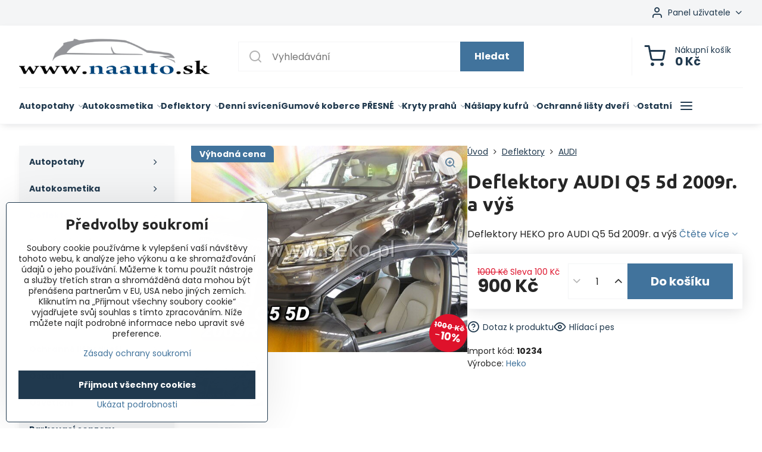

--- FILE ---
content_type: text/html; charset=UTF-8
request_url: https://www.dovozu.cz/p/211/deflektory-audi-q5-5d-2009r-a-vyssie
body_size: 33857
content:

<!DOCTYPE html>
<html  data-lang-code="cz" lang="cs" class="no-js s1-hasHeader1 s1-hasFixedMenu" data-lssid="dee87aad4297">
    <head>
        <meta charset="utf-8">
        		<title>Deflektory Heko pre AUDI Q5</title>
                    <meta name="description" content="Deflektory Heko pre AUDI Q5, obmedzia aerodynamické hluky, umožnia vetrať aj počas dažďa a dodajú autu dynamickejší vzhľad.">
        		<meta name="viewport" content="width=device-width, initial-scale=1" />
		         
<script data-privacy-group="script">
var FloxSettings = {
'cartItems': {},'cartProducts': {},'cartType': "slider",'loginType': "slider",'regformType': "slider",'langVer': "" 
}; 
 
</script>
<script data-privacy-group="script">
FloxSettings.img_size = { 'min': "50x50",'small': "120x120",'medium': "440x440",'large': "800x800",'max': "1600x1600",'product_antn': "440x440",'product_detail': "800x800" };
</script>
    <template id="privacy_iframe_info">
    <div class="floxIframeBlockedInfo" data-func-text="Funkční" data-analytic-text="Analytické" data-ad-text="Marketingové" data-nosnippet="1">
    <div class="floxIframeBlockedInfo__common">
        <div class="likeH3">Externí obsah je blokován Volbami soukromí</div>
        <p>Přejete si načíst externí obsah?</p>
    </div>
    <div class="floxIframeBlockedInfo__youtube">
        <div class="likeH3">Videa Youtube jsou blokovány Volbami soukromí</div>
        <p>Přejete si načíst Youtube video?</p>
    </div>
    <div class="floxIframeBlockedInfo__buttons">
        <button class="button floxIframeBlockedInfo__once">Povolit jednou</button>
        <button class="button floxIframeBlockedInfo__always" >Povolit a zapamatovat - souhlas s druhem cookie: </button>
    </div>
    <a class="floxIframeBlockedLink__common" href=""><i class="fa fa-external-link"></i> Otevřít obsah v novém okně</a>
    <a class="floxIframeBlockedLink__youtube" href=""><i class="fa fa-external-link"></i> Otevřít video v novém okně</a>
</div>
</template>
<script type="text/javascript" data-privacy-group="script">
FloxSettings.options={},FloxSettings.options.MANDATORY=1,FloxSettings.options.FUNC=2,FloxSettings.options.ANALYTIC=4,FloxSettings.options.AD=8;
FloxSettings.options.fullConsent=15;FloxSettings.options.maxConsent=15;FloxSettings.options.consent=0,localStorage.getItem("floxConsent")&&(FloxSettings.options.consent=parseInt(localStorage.getItem("floxConsent")));FloxSettings.options.sync=1;FloxSettings.google_consent2_options={},FloxSettings.google_consent2_options.AD_DATA=1,FloxSettings.google_consent2_options.AD_PERSON=2;FloxSettings.google_consent2_options.consent=-1,localStorage.getItem("floxGoogleConsent2")&&(FloxSettings.google_consent2_options.consent=parseInt(localStorage.getItem("floxGoogleConsent2")));const privacyIsYoutubeUrl=function(e){return e.includes("youtube.com/embed")||e.includes("youtube-nocookie.com/embed")},privacyIsGMapsUrl=function(e){return e.includes("google.com/maps/embed")||/maps\.google\.[a-z]{2,3}\/maps/i.test(e)},privacyGetPrivacyGroup=function(e){var t="";if(e.getAttribute("data-privacy-group")?t=e.getAttribute("data-privacy-group"):e.closest("*[data-privacy-group]")&&(t=e.closest("*[data-privacy-group]").getAttribute("data-privacy-group")),"IFRAME"===e.tagName){let r=e.src||"";privacyIsYoutubeUrl(r)&&(e.setAttribute("data-privacy-group","func"),t="func"),privacyIsGMapsUrl(r)&&(e.setAttribute("data-privacy-group","func"),t="func")}return"regular"===t&&(t="script"),t},privacyBlockScriptNode=function(e){e.type="javascript/blocked";let t=function(r){"javascript/blocked"===e.getAttribute("type")&&r.preventDefault(),e.removeEventListener("beforescriptexecute",t)};e.addEventListener("beforescriptexecute",t)},privacyHandleScriptTag=function(e){let t=privacyGetPrivacyGroup(e);if(t){if("script"===t)return;"mandatory"===t||"func"===t&&FloxSettings.options.consent&FloxSettings.options.FUNC||"analytic"===t&&FloxSettings.options.consent&FloxSettings.options.ANALYTIC||"ad"===t&&FloxSettings.options.consent&FloxSettings.options.AD||privacyBlockScriptNode(e)}else FloxSettings.options.allow_unclassified||privacyBlockScriptNode(e)},privacyShowPlaceholder=function(e){let t=privacyGetPrivacyGroup(e);var r=document.querySelector("#privacy_iframe_info").content.cloneNode(!0),i=r.querySelector(".floxIframeBlockedInfo__always");i.textContent=i.textContent+r.firstElementChild.getAttribute("data-"+t+"-text"),r.firstElementChild.setAttribute("data-"+t,"1"),r.firstElementChild.removeAttribute("data-func-text"),r.firstElementChild.removeAttribute("data-analytic-text"),r.firstElementChild.removeAttribute("data-ad-text");let o=e.parentNode.classList.contains("blockYoutube");if(e.style.height){let a=e.style.height,c=e.style.width;e.setAttribute("data-privacy-style-height",a),r.firstElementChild.style.setProperty("--iframe-h",a),r.firstElementChild.style.setProperty("--iframe-w",c),e.style.height="0"}else if(e.getAttribute("height")){let n=e.getAttribute("height").replace("px",""),l=e.getAttribute("width").replace("px","");e.setAttribute("data-privacy-height",n),n.includes("%")?r.firstElementChild.style.setProperty("--iframe-h",n):r.firstElementChild.style.setProperty("--iframe-h",n+"px"),l.includes("%")?r.firstElementChild.style.setProperty("--iframe-w",l):r.firstElementChild.style.setProperty("--iframe-w",l+"px"),e.setAttribute("height",0)}else if(o&&e.parentNode.style.maxHeight){let s=e.parentNode.style.maxHeight,p=e.parentNode.style.maxWidth;r.firstElementChild.style.setProperty("--iframe-h",s),r.firstElementChild.style.setProperty("--iframe-w",p)}let u=e.getAttribute("data-privacy-src")||"";privacyIsYoutubeUrl(u)?(r.querySelector(".floxIframeBlockedInfo__common").remove(),r.querySelector(".floxIframeBlockedLink__common").remove(),r.querySelector(".floxIframeBlockedLink__youtube").setAttribute("href",u.replace("/embed/","/watch?v="))):u?(r.querySelector(".floxIframeBlockedInfo__youtube").remove(),r.querySelector(".floxIframeBlockedLink__youtube").remove(),r.querySelector(".floxIframeBlockedLink__common").setAttribute("href",u)):(r.querySelector(".floxIframeBlockedInfo__once").remove(),r.querySelector(".floxIframeBlockedInfo__youtube").remove(),r.querySelector(".floxIframeBlockedLink__youtube").remove(),r.querySelector(".floxIframeBlockedLink__common").remove(),r.querySelector(".floxIframeBlockedInfo__always").classList.add("floxIframeBlockedInfo__always--reload")),e.parentNode.insertBefore(r,e.nextSibling),o&&e.parentNode.classList.add("blockYoutube--blocked")},privacyHidePlaceholderIframe=function(e){var t=e.nextElementSibling;if(t&&t.classList.contains("floxIframeBlockedInfo")){let r=e.parentNode.classList.contains("blockYoutube");r&&e.parentNode.classList.remove("blockYoutube--blocked"),e.getAttribute("data-privacy-style-height")?e.style.height=e.getAttribute("data-privacy-style-height"):e.getAttribute("data-privacy-height")?e.setAttribute("height",e.getAttribute("data-privacy-height")):e.classList.contains("invisible")&&e.classList.remove("invisible"),t.remove()}},privacyBlockIframeNode=function(e){var t=e.src||"";""===t&&e.getAttribute("data-src")&&(t=e.getAttribute("data-src")),e.setAttribute("data-privacy-src",t),e.removeAttribute("src"),!e.classList.contains("floxNoPrivacyPlaceholder")&&(!e.style.width||parseInt(e.style.width)>200)&&(!e.getAttribute("width")||parseInt(e.getAttribute("width"))>200)&&(!e.style.height||parseInt(e.style.height)>200)&&(!e.getAttribute("height")||parseInt(e.getAttribute("height"))>200)&&(!e.style.display||"none"!==e.style.display)&&(!e.style.visibility||"hidden"!==e.style.visibility)&&privacyShowPlaceholder(e)},privacyHandleIframeTag=function(e){let t=privacyGetPrivacyGroup(e);if(t){if("script"===t||"mandatory"===t)return;if("func"===t&&FloxSettings.options.consent&FloxSettings.options.FUNC)return;if("analytic"===t&&FloxSettings.options.consent&FloxSettings.options.ANALYTIC||"ad"===t&&FloxSettings.options.consent&FloxSettings.options.AD)return;privacyBlockIframeNode(e)}else{if(FloxSettings.options.allow_unclassified)return;privacyBlockIframeNode(e)}},privacyHandleYoutubeGalleryItem=function(e){if(!(FloxSettings.options.consent&FloxSettings.options.FUNC)){var t=e.closest(".gallery").getAttribute("data-preview-height"),r=e.getElementsByTagName("img")[0],i=r.getAttribute("src").replace(t+"/"+t,"800/800");r.classList.contains("flox-lazy-load")&&(i=r.getAttribute("data-src").replace(t+"/"+t,"800/800")),e.setAttribute("data-href",e.getAttribute("href")),e.setAttribute("href",i),e.classList.replace("ytb","ytbNoConsent")}},privacyBlockPrivacyElementNode=function(e){e.classList.contains("floxPrivacyPlaceholder")?(privacyShowPlaceholder(e),e.classList.add("invisible")):e.style.display="none"},privacyHandlePrivacyElementNodes=function(e){let t=privacyGetPrivacyGroup(e);if(t){if("script"===t||"mandatory"===t)return;if("func"===t&&FloxSettings.options.consent&FloxSettings.options.FUNC)return;if("analytic"===t&&FloxSettings.options.consent&FloxSettings.options.ANALYTIC||"ad"===t&&FloxSettings.options.consent&FloxSettings.options.AD)return;privacyBlockPrivacyElementNode(e)}else{if(FloxSettings.options.allow_unclassified)return;privacyBlockPrivacyElementNode(e)}};function privacyLoadScriptAgain(e){var t=document.getElementsByTagName("head")[0],r=document.createElement("script");r.src=e.getAttribute("src"),t.appendChild(r),e.parentElement.removeChild(e)}function privacyExecuteScriptAgain(e){var t=document.getElementsByTagName("head")[0],r=document.createElement("script");r.textContent=e.textContent,t.appendChild(r),e.parentElement.removeChild(e)}function privacyEnableScripts(){document.querySelectorAll('script[type="javascript/blocked"]').forEach(e=>{let t=privacyGetPrivacyGroup(e);(FloxSettings.options.consent&FloxSettings.options.ANALYTIC&&t.includes("analytic")||FloxSettings.options.consent&FloxSettings.options.AD&&t.includes("ad")||FloxSettings.options.consent&FloxSettings.options.FUNC&&t.includes("func"))&&(e.getAttribute("src")?privacyLoadScriptAgain(e):privacyExecuteScriptAgain(e))})}function privacyEnableIframes(){document.querySelectorAll("iframe[data-privacy-src]").forEach(e=>{let t=privacyGetPrivacyGroup(e);if(!(FloxSettings.options.consent&FloxSettings.options.ANALYTIC&&t.includes("analytic")||FloxSettings.options.consent&FloxSettings.options.AD&&t.includes("ad")||FloxSettings.options.consent&FloxSettings.options.FUNC&&t.includes("func")))return;privacyHidePlaceholderIframe(e);let r=e.getAttribute("data-privacy-src");e.setAttribute("src",r),e.removeAttribute("data-privacy-src")})}function privacyEnableYoutubeGalleryItems(){FloxSettings.options.consent&FloxSettings.options.FUNC&&(document.querySelectorAll(".ytbNoConsent").forEach(e=>{e.setAttribute("href",e.getAttribute("data-href")),e.classList.replace("ytbNoConsent","ytb")}),"function"==typeof initGalleryPlugin&&initGalleryPlugin())}function privacyEnableBlockedContent(e,t){document.querySelectorAll(".floxCaptchaCont").length&&(e&FloxSettings.options.FUNC)!=(t&FloxSettings.options.FUNC)?window.location.reload():(privacyEnableScripts(),privacyEnableIframes(),privacyEnableYoutubeGalleryItems(),"function"==typeof FloxSettings.privacyEnableScriptsCustom&&FloxSettings.privacyEnableScriptsCustom())}
function privacyUpdateConsent(){ FloxSettings.ga4&&"function"==typeof gtag&&gtag("consent","update",{ad_storage:FloxSettings.options.consent&FloxSettings.options.AD?"granted":"denied",analytics_storage:FloxSettings.options.consent&FloxSettings.options.ANALYTIC?"granted":"denied",functionality_storage:FloxSettings.options.consent&FloxSettings.options.FUNC?"granted":"denied",personalization_storage:FloxSettings.options.consent&FloxSettings.options.FUNC?"granted":"denied",security_storage:FloxSettings.options.consent&FloxSettings.options.FUNC?"granted":"denied",ad_user_data:FloxSettings.google_consent2_options.consent>-1&&FloxSettings.google_consent2_options.consent&FloxSettings.google_consent2_options.AD_DATA?"granted":"denied",ad_personalization:FloxSettings.google_consent2_options.consent>-1&&FloxSettings.google_consent2_options.consent&FloxSettings.google_consent2_options.AD_PERSON?"granted":"denied"});FloxSettings.gtm&&(gtag("consent","update",{ad_storage:FloxSettings.options.consent&FloxSettings.options.AD?"granted":"denied",analytics_storage:FloxSettings.options.consent&FloxSettings.options.ANALYTIC?"granted":"denied",functionality_storage:FloxSettings.options.consent&FloxSettings.options.FUNC?"granted":"denied",personalization_storage:FloxSettings.options.consent&FloxSettings.options.FUNC?"granted":"denied",security_storage:FloxSettings.options.consent&FloxSettings.options.FUNC?"granted":"denied",ad_user_data:FloxSettings.google_consent2_options.consent>-1&&FloxSettings.google_consent2_options.consent&FloxSettings.google_consent2_options.AD_DATA?"granted":"denied",ad_personalization:FloxSettings.google_consent2_options.consent>-1&&FloxSettings.google_consent2_options.consent&FloxSettings.google_consent2_options.AD_PERSON?"granted":"denied"}),dataLayer.push({cookie_consent:{marketing:FloxSettings.options.consent&FloxSettings.options.AD?"granted":"denied",analytics:FloxSettings.options.consent&FloxSettings.options.ANALYTIC?"granted":"denied"},event:"cookie_consent"}));if(FloxSettings.sklik&&FloxSettings.sklik.active){var e={rtgId:FloxSettings.sklik.seznam_retargeting_id,consent:FloxSettings.options.consent&&FloxSettings.options.consent&FloxSettings.options.ANALYTIC?1:0};"category"===FloxSettings.sklik.pageType?(e.category=FloxSettings.sklik.category,e.pageType=FloxSettings.sklik.pageType):"offerdetail"===FloxSettings.sklik.pagetype&&(e.itemId=FloxSettings.sklik.itemId,e.pageType=FloxSettings.sklik.pageType),window.rc&&window.rc.retargetingHit&&window.rc.retargetingHit(e)}"function"==typeof loadCartFromLS&&"function"==typeof saveCartToLS&&(loadCartFromLS(),saveCartToLS());}
const observer=new MutationObserver(e=>{e.forEach(({addedNodes:e})=>{e.forEach(e=>{if(FloxSettings.options.consent!==FloxSettings.options.maxConsent){if(1===e.nodeType&&"SCRIPT"===e.tagName)return privacyHandleScriptTag(e);if(1===e.nodeType&&"IFRAME"===e.tagName)return privacyHandleIframeTag(e);if(1===e.nodeType&&"A"===e.tagName&&e.classList.contains("ytb"))return privacyHandleYoutubeGalleryItem(e);if(1===e.nodeType&&"SCRIPT"!==e.tagName&&"IFRAME"!==e.tagName&&e.classList.contains("floxPrivacyElement"))return privacyHandlePrivacyElementNodes(e)}1===e.nodeType&&(e.classList.contains("mainPrivacyModal")||e.classList.contains("mainPrivacyBar"))&&(FloxSettings.options.consent>0&&!FloxSettings.options.forceShow&&-1!==FloxSettings.google_consent2_options.consent?e.style.display="none":FloxSettings.options.consent>0&&-1===FloxSettings.google_consent2_options.consent?e.classList.add("hideBWConsentOptions"):-1!==FloxSettings.google_consent2_options.consent&&e.classList.add("hideGC2ConsentOptions"))})})});observer.observe(document.documentElement,{childList:!0,subtree:!0}),document.addEventListener("DOMContentLoaded",function(){observer.disconnect()});const createElementBackup=document.createElement;document.createElement=function(...e){if("script"!==e[0].toLowerCase())return createElementBackup.bind(document)(...e);let n=createElementBackup.bind(document)(...e);return n.setAttribute("data-privacy-group","script"),n};
</script>

<meta name="referrer" content="no-referrer-when-downgrade">


<link rel="canonical" href="https://www.dovozu.cz/p/211/deflektory-audi-q5-5d-2009r-a-vyssie">
    

<style itemscope itemtype="https://schema.org/WebPage" itemref="p1a p1b p1c"></style> 
<meta id="p1a" itemprop="name" content="Deflektory Heko pre AUDI Q5">
<meta id="p1b" itemprop="description" content="Deflektory Heko pre AUDI Q5, obmedzia aerodynamické hluky, umožnia vetrať aj počas dažďa a dodajú autu dynamickejší vzhľad.">  
<meta property="og:title" content="Deflektory Heko pre AUDI Q5">

<meta property="og:url" content="https://www.dovozu.cz/p/211/deflektory-audi-q5-5d-2009r-a-vyssie">
<meta property="og:description" content="Deflektory Heko pre AUDI Q5, obmedzia aerodynamické hluky, umožnia vetrať aj počas dažďa a dodajú autu dynamickejší vzhľad.">

<meta name="twitter:card" content="summary_large_image">
<meta name="twitter:title" content="Deflektory Heko pre AUDI Q5">
<meta name="twitter:description" content="Deflektory Heko pre AUDI Q5, obmedzia aerodynamické hluky, umožnia vetrať aj počas dažďa a dodajú autu dynamickejší vzhľad.">

    <meta property="og:locale" content="cs_CZ">

    <meta property="og:type" content="product">
    <meta id="p1c" itemprop="image" content="https://www.dovozu.cz/resize/e/440/440/files/deflektory/72.jpg">
    <meta property="og:image" content="https://www.dovozu.cz/resize/e/1200/630/files/deflektory/72.jpg">  
    <meta name="twitter:image" content="https://www.dovozu.cz/resize/e/1200/630/files/deflektory/72.jpg">
    <link href="https://www.dovozu.cz/resize/e/440/440/files/deflektory/72.jpg" rel="previewimage">

<link rel="alternate" type="application/rss+xml" title="RSS feed pro www.dovozu.cz" href="/e/rss/news">

<link rel="dns-prefetch" href="https://www.biznisweb.sk">
<link rel="preconnect" href="https://www.biznisweb.sk/" crossorigin>
<style type="text/css">
            

@font-face {
  font-family: 'Dosis';
  font-style: normal;
  font-display: swap;
  font-weight: 400;
  src: local(''),
       url('https://www.biznisweb.sk/templates/bw-fonts/dosis-v27-latin-ext_latin-regular.woff2') format('woff2'),
       url('https://www.biznisweb.sk/templates/bw-fonts/dosis-v27-latin-ext_latin-regular.woff') format('woff');
}
/* dosis-700 - latin-ext_latin */
@font-face {
  font-family: 'Dosis';
  font-style: normal;
  font-weight: 700;
  src: local(''),
       url('https://www.biznisweb.sk/templates/bw-fonts/dosis-v27-latin-ext_latin-700.woff2') format('woff2'), /* Chrome 26+, Opera 23+, Firefox 39+ */
       url('https://www.biznisweb.sk/templates/bw-fonts/dosis-v27-latin-ext_latin-700.woff') format('woff'); /* Chrome 6+, Firefox 3.6+, IE 9+, Safari 5.1+ */
}


@font-face {
  font-family: 'Ubuntu';
  font-style: normal;
  font-display: swap;
  font-weight: 400;
  src: local(''),
       url('https://www.biznisweb.sk/templates/bw-fonts/ubuntu-v20-latin-ext_latin-regular.woff2') format('woff2'),
       url('https://www.biznisweb.sk/templates/bw-fonts/ubuntu-v20-latin-ext_latin-regular.woff') format('woff');
}


@font-face {
  font-family: 'Ubuntu';
  font-style: normal;
  font-display: swap;
  font-weight: 700;
  src: local(''),
       url('https://www.biznisweb.sk/templates/bw-fonts/ubuntu-v20-latin-ext_latin-700.woff2') format('woff2'),
       url('https://www.biznisweb.sk/templates/bw-fonts/ubuntu-v20-latin-ext_latin-700.woff') format('woff');
}

@font-face {
  font-family: 'Poppins';
  font-style: normal;
  font-display: swap;
  font-weight: 400;
  src: local(''),
       url('https://www.biznisweb.sk/templates/bw-fonts/poppins-v20-latin-ext_latin-regular.woff2') format('woff2'),
       url('https://www.biznisweb.sk/templates/bw-fonts/poppins-v20-latin-ext_latin-regular.woff') format('woff');
}


@font-face {
  font-family: 'Poppins';
  font-style: normal;
  font-display: swap;
  font-weight: 700;
  src: local(''),
       url('https://www.biznisweb.sk/templates/bw-fonts/poppins-v20-latin-ext_latin-700.woff2') format('woff2'),
       url('https://www.biznisweb.sk/templates/bw-fonts/poppins-v20-latin-ext_latin-700.woff') format('woff');
}
</style>

<link rel="preload" href="/erp-templates/skins/flat/universal/fonts/fontawesome-webfont.woff2" as="font" type="font/woff2" crossorigin>
<link href="/erp-templates/260116130436/universal.css" rel="stylesheet" type="text/css" media="all">  




  
<script data-privacy-group="regular">
    window.dataLayer = window.dataLayer || [];
    function gtag(){ dataLayer.push(arguments); }
    if(FloxSettings.options) {
        if(FloxSettings.options.consent) {
          gtag('consent', 'default', {
              'ad_storage': (FloxSettings.options.consent & FloxSettings.options.AD)?'granted':'denied',
              'analytics_storage': (FloxSettings.options.consent & FloxSettings.options.ANALYTIC)?'granted':'denied',
              'functionality_storage': (FloxSettings.options.consent & FloxSettings.options.FUNC)?'granted':'denied',
              'personalization_storage': (FloxSettings.options.consent & FloxSettings.options.FUNC)?'granted':'denied',
              'security_storage': (FloxSettings.options.consent & FloxSettings.options.FUNC)?'granted':'denied',
              'ad_user_data': ((FloxSettings.google_consent2_options.consent > -1) && FloxSettings.google_consent2_options.consent & FloxSettings.google_consent2_options.AD_DATA)?'granted':'denied',
              'ad_personalization': ((FloxSettings.google_consent2_options.consent > -1) && FloxSettings.google_consent2_options.consent & FloxSettings.google_consent2_options.AD_PERSON)?'granted':'denied'              
          });
          dataLayer.push({ 'cookie_consent': {
            'marketing': (FloxSettings.options.consent & FloxSettings.options.AD)?'granted':'denied',
            'analytics': (FloxSettings.options.consent & FloxSettings.options.ANALYTIC)?'granted':'denied'
          } });
        } else {
          gtag('consent', 'default', {
              'ad_storage': 'denied',
              'analytics_storage': 'denied',
              'functionality_storage': 'denied',
              'personalization_storage': 'denied',
              'security_storage': 'denied',
              'ad_user_data': 'denied',
              'ad_personalization': 'denied'
          });      
          dataLayer.push({ 'cookie_consent': {
            'marketing': 'denied',
            'analytics': 'denied'
            } 
          });    
        }    
    }
    
    dataLayer.push({
        'pageType' : 'product',
        'value': '731.7',
        'currency': 'CZK',
        'contentIds': ["211"]
            });
 
    FloxSettings.currency = 'CZK';
    FloxSettings.gtm = { 'init': true, 'container_id': 'GTM-WJZH8VB', 'page_type': 'product' };
    </script>

    <!-- Google Tag Manager HEAD -->
<script data-privacy-group="regular">(function(w,d,s,l,i){w[l]=w[l]||[];w[l].push({'gtm.start':
new Date().getTime(),event:'gtm.js'});var f=d.getElementsByTagName(s)[0],
j=d.createElement(s),dl=l!='dataLayer'?'&l='+l:'';j.async=true;j.src=
'//www.googletagmanager.com/gtm.js?id='+i+dl;f.parentNode.insertBefore(j,f);
})(window,document,'script','dataLayer','GTM-WJZH8VB');</script>
 
<script data-privacy-group="mandatory">
    FloxSettings.trackerData = {
                    'cartIds': []
            };
    </script>    <!-- Global site tag (gtag.js) - Google Analytics -->
    <script async src="https://www.googletagmanager.com/gtag/js?id=G-3SNTW22X0Q" data-privacy-group="regular"></script>    
    <script data-privacy-group="regular">
        window.dataLayer = window.dataLayer || [];
        function gtag(){ dataLayer.push(arguments); }
        if(FloxSettings.options) {
          if(FloxSettings.options.consent) {
            gtag('consent', 'default', {
              'ad_storage': (FloxSettings.options.consent & FloxSettings.options.AD)?'granted':'denied',
              'analytics_storage': (FloxSettings.options.consent & FloxSettings.options.ANALYTIC)?'granted':'denied',
              'functionality_storage': (FloxSettings.options.consent & FloxSettings.options.FUNC)?'granted':'denied',
              'personalization_storage': (FloxSettings.options.consent & FloxSettings.options.FUNC)?'granted':'denied',
              'security_storage': (FloxSettings.options.consent & FloxSettings.options.FUNC)?'granted':'denied',
              'ad_user_data': ((FloxSettings.google_consent2_options.consent > -1) && FloxSettings.google_consent2_options.consent & FloxSettings.google_consent2_options.AD_DATA)?'granted':'denied',
              'ad_personalization': ((FloxSettings.google_consent2_options.consent > -1) && FloxSettings.google_consent2_options.consent & FloxSettings.google_consent2_options.AD_PERSON)?'granted':'denied',
              'wait_for_update': 500
            });  
          } else {
            gtag('consent', 'default', {
              'ad_storage': 'denied',
              'analytics_storage': 'denied',
              'functionality_storage': 'denied',
              'personalization_storage': 'denied',
              'security_storage': 'denied',
              'ad_user_data': 'denied',
              'ad_personalization': 'denied',
              'wait_for_update': 500
            });  
          }
        }
        gtag('js', new Date());
     
        gtag('set', { 'currency': 'CZK' }); 
      
    

    FloxSettings.ga4 = 1;
    FloxSettings.gtagID = 'G-3SNTW22X0Q';
    gtag('config', 'G-3SNTW22X0Q',{  'groups': 'ga4' });   

  
    </script>   
 
    <link rel="shortcut icon" href="/files/simple-car-wheel-tire-rims-side-view-24-171410.png">
    <link rel="icon" href="/files/simple-car-wheel-tire-rims-side-view-24-171410.png?refresh" type="image/x-icon">

		<script data-privacy-group="script">
			FloxSettings.cartType = "same_page";
			FloxSettings.loginType = "custom";
			FloxSettings.regformType = "custom";
		</script>
												<style>
			:root {
				--s1-accentTransparent: #41739C17;
				--s1-accentComplement: #fff;
				--s1-maccentComplement: #fff;
				--s1-menuBgComplementTransparent: #000b;
				--s1-menuBgComplementTransparent2: #0002;
				--s1-menuBgComplement: #000;
				--s1-accentDark: #20394e;
			}
		</style>

		</head>
<body class="s1-pt-product ">
    
    <noscript class="noprint">
        <div id="noscript">
            Javascript není prohlížečem podporován nebo je vypnutý. Pro zobrazení stránky tak, jak byla zamýšlena, použijte prohlížeč s podporou JavaScriptu.
            <br>Pomoc: <a href="https://www.enable-javascript.com/" target="_blank">Enable-Javascript.com</a>.
        </div>
    </noscript>
    
    <div class="oCont remodal-bg">
																								
						

	
	<section class="s1-headerTop s1-headerTop-style1 noprint">
		<div class="s1-cont flex ai-c">
										<div class="s1-headerTop-right flex ml-a">
											<div class="s1-dropDown s1-loginDropdown">
	<a href="/e/login" class="s1-dropDown-toggler">
		<i class="s1-icon s1-icon-user s1-dropDown-icon" aria-hidden="true"></i>
		<span class="s1-dropDown-title">Panel uživatele</span>
		<i class="fa fa-angle-down s1-dropDown-arrow"></i>
	</a>
	<ul class="s1-dropDown-items">
				<li class="s1-dropDown-item">
			<a class="s1-dropDown-link" href="/e/login" data-remodal-target="s1-acc">
				<i class="s1-icon s1-icon-log-in s1-dropDown-icon"></i>
				<span class="s1-dropDown-title">Přihlásit se</span>
			</a>
		</li>
						<li class="s1-dropDown-item">
			<a class="s1-dropDown-link" href="/e/account/register">
				<i class="s1-icon s1-icon-user-plus s1-dropDown-icon"></i>
				<span class="s1-dropDown-title">Registrace</span>
			</a>
		</li>
    		</ul>
</div>

														</div>
					</div>
	</section>
<header class="s1-header s1-header-style1  noprint">
	<section class="s1-header-cont s1-cont flex">
		<div class="s1-header-logo">
							<a class="s1-imglogo" href="/"><img src="/files/logo-bez-pozadia.png" alt="Logo"></a>
					</div>
		<div class="s1-header-actions flex">
						<div class="s1-header-search">
				<!-- search activator -->
				<div class="s1-header-action m-hide">
					<a href="/e/search" title="Hledat" class="s1-header-actionLink s1-searchActivatorJS"><i class="s1-icon s1-icon-search"></i></a>
				</div>
					<form action="/e/search" method="get" class="siteSearchForm s1-topSearch-form">
		<div class="siteSearchCont s1-topSearch">
			<label class="s1-siteSearch-label flex">
				<i class="s1-icon s1-icon-search rm-hide"></i>
				<input data-pages="Stránky" data-products="Produkty" data-categories="Kategorie" data-news="Novinky" data-brands="Výrobce" class="siteSearchInput" id="s1-small-search" placeholder="Vyhledávání" name="word" type="text" value="">
				<button class="button" type="submit">Hledat</button>
			</label>
		</div>
	</form>

			</div>
			
												<!-- cart -->
			<div class="s1-headerCart-outer">
				            
    		<div class="s1-header-action s1-headerCart">
			<a class="s1-header-actionLink smallCart" href="/e/cart/index" title="Nákupní košík">
				<i class="s1-icon s1-icon-shopping-cart"></i>
				<span class="smallCartItems buttonCartInvisible invisible">0</span>
				<div class="s1-scText rl-hide">
					<span class="s1-scTitle">Nákupní košík</span>
					<span class="smallCartTotal smallCartPrice" data-pieces="0">0 Kč</span>
				</div>
			</a>
			<div id="s1-customSmallCartCont" class="s1-smallCart-wrapper"></div>
		</div>
    
			</div>
			<!-- menu -->
						<div class="s1-header-action l-hide">
				<button aria-label="Menu" class="s1-header-actionLink s1-menuActivatorJS"><i class="s1-icon s1-icon-menu"></i></button>
			</div>
					</div>
	</section>
		<div class="s1-menu-section ">
					<div class="s1-menu-overlay s1-menuActivatorJS l-hide"></div>
			<div class="s1-menu-wrapper">
				<div class="s1-menu-header l-hide">
					Menu
					<span class="s1-menuClose s1-menuActivatorJS">✕</span>
				</div>
				<div class="s1-menu-cont s1-cont">
											                        <div id="box-id-flox_main_menu" class="pagebox">
                                                        																																<nav class="s1-menu s1-menu-left ">
						<ul class="s1-menu-items">
														
																																																																																																
											<li class="s1-menu-item  hasSubmenu s1-sub-group s1-sub-group-inlineLinks ">
							<a class="s1-menu-link " href="/c/autopotahy">
																<span>Autopotahy</span>
								<i class="s1-menuChevron fa fa-angle-right"></i>							</a>
															<ul class="s1-submenu-items level-1">
								<li class="s1-submenu-item level-1    ">
															<a href="/c/autopotahy/univerzalni-autopotahy" class="s1-submenu-link ">
						<span>Univerzální autopotahy</span>
											</a>
									</li>
								<li class="s1-submenu-item level-1    ">
															<a href="/c/autopotahy/autopotahy-skoda" class="s1-submenu-link ">
						<span>Autopotahy Škoda</span>
											</a>
									</li>
								<li class="s1-submenu-item level-1    ">
															<a href="/c/autopotahy/autopotahy-volkswagen" class="s1-submenu-link ">
						<span>Autopotahy Volkswagen</span>
											</a>
									</li>
								<li class="s1-submenu-item level-1    ">
															<a href="/c/autopotahy/autopotahy-peugeot" class="s1-submenu-link ">
						<span>Autopotahy Peugeot</span>
											</a>
									</li>
								<li class="s1-submenu-item level-1    ">
															<a href="/c/autopotahy/autopotahy-opel" class="s1-submenu-link ">
						<span>Autopotahy Opel</span>
											</a>
									</li>
								<li class="s1-submenu-item level-1    ">
															<a href="/c/autopotahy/autopotahy-citroen" class="s1-submenu-link ">
						<span>Autopotahy Citroën</span>
											</a>
									</li>
								<li class="s1-submenu-item level-1    ">
															<a href="/c/autopotahy/autopotahy-ford" class="s1-submenu-link ">
						<span>Autopotahy Ford</span>
											</a>
									</li>
								<li class="s1-submenu-item level-1    ">
															<a href="/c/autopotahy/univerzalni-autopotahy-dve-sedadla" class="s1-submenu-link ">
						<span>Univerzální autopotahy - dvě sedadla</span>
											</a>
									</li>
								<li class="s1-submenu-item level-1    ">
															<a href="/c/autopotahy/autopotahy-alfa-romeo" class="s1-submenu-link ">
						<span>Autopotahy Alfa Romeo</span>
											</a>
									</li>
								<li class="s1-submenu-item level-1    ">
															<a href="/c/autopotahy/autopotahy-audi" class="s1-submenu-link ">
						<span>Autopotahy Audi</span>
											</a>
									</li>
								<li class="s1-submenu-item level-1    ">
															<a href="/c/autopotahy/autopotahy-toyota" class="s1-submenu-link ">
						<span>Autopotahy Toyota</span>
											</a>
									</li>
								<li class="s1-submenu-item level-1    ">
															<a href="/c/autopotahy/autopotahy-seat" class="s1-submenu-link ">
						<span>Autopotahy Seat</span>
											</a>
									</li>
								<li class="s1-submenu-item level-1    ">
															<a href="/c/autopotahy/autopotahy-renault" class="s1-submenu-link ">
						<span>Autopotahy Renault</span>
											</a>
									</li>
								<li class="s1-submenu-item level-1    ">
															<a href="/c/autopotahy/autopotahy-dacia" class="s1-submenu-link ">
						<span>Autopotahy Dacia</span>
											</a>
									</li>
								<li class="s1-submenu-item level-1    ">
															<a href="/c/autopotahy/autopotahy-mercedes-benz" class="s1-submenu-link ">
						<span>Autopotahy Mercedes-Benz</span>
											</a>
									</li>
								<li class="s1-submenu-item level-1    ">
															<a href="/c/autopotahy/autopotahy-kia" class="s1-submenu-link ">
						<span>Autopotahy Kia</span>
											</a>
									</li>
								<li class="s1-submenu-item level-1    ">
															<a href="/c/autopotahy/autopotahy-jeep" class="s1-submenu-link ">
						<span>Autopotahy Jeep</span>
											</a>
									</li>
								<li class="s1-submenu-item level-1    ">
															<a href="/c/autopotahy/autopotahy-honda" class="s1-submenu-link ">
						<span>Autopotahy Honda</span>
											</a>
									</li>
								<li class="s1-submenu-item level-1    ">
															<a href="/c/autopotahy/autopotahy-fiat" class="s1-submenu-link ">
						<span>Autopotahy Fiat</span>
											</a>
									</li>
								<li class="s1-submenu-item level-1    ">
															<a href="/c/autopotahy/autopotahy-nissan" class="s1-submenu-link ">
						<span>Autopotahy Nissan</span>
											</a>
									</li>
								<li class="s1-submenu-item level-1    ">
															<a href="/c/autopotahy/univerzalni-autopotahy-dodavky" class="s1-submenu-link ">
						<span>Univerzální autopotahy - dodávky</span>
											</a>
									</li>
								<li class="s1-submenu-item level-1    ">
															<a href="/c/autopotahy/operky-hlavy" class="s1-submenu-link ">
						<span>Opěrky hlavy</span>
											</a>
									</li>
											</ul>
													</li>
																			
																																																																																																
											<li class="s1-menu-item  hasSubmenu s1-sub-group s1-sub-group-inlineLinks ">
							<a class="s1-menu-link " href="/c/autokosmetika">
																<span>Autokosmetika</span>
								<i class="s1-menuChevron fa fa-angle-right"></i>							</a>
															<ul class="s1-submenu-items level-1">
								<li class="s1-submenu-item level-1    ">
															<a href="/c/autokosmetika/interier" class="s1-submenu-link ">
						<span>Interiér</span>
											</a>
									</li>
								<li class="s1-submenu-item level-1    ">
															<a href="/c/autokosmetika/karoseria" class="s1-submenu-link ">
						<span>Karoserie</span>
											</a>
									</li>
								<li class="s1-submenu-item level-1    ">
															<a href="/c/autokosmetika/letne-kvapaliny" class="s1-submenu-link ">
						<span>Letní kapaliny</span>
											</a>
									</li>
								<li class="s1-submenu-item level-1    ">
															<a href="/c/autokosmetika/pneumatiky" class="s1-submenu-link ">
						<span>Pneumatiky</span>
											</a>
									</li>
								<li class="s1-submenu-item level-1    ">
															<a href="/c/autokosmetika/prislusenstvo" class="s1-submenu-link ">
						<span>Příslušenství</span>
											</a>
									</li>
								<li class="s1-submenu-item level-1    ">
															<a href="/c/autokosmetika/prevadzkove-kvapaliny" class="s1-submenu-link ">
						<span>Provozní kapaliny</span>
											</a>
									</li>
								<li class="s1-submenu-item level-1    ">
															<a href="/c/autokosmetika/sklo" class="s1-submenu-link ">
						<span>Sklo</span>
											</a>
									</li>
								<li class="s1-submenu-item level-1    ">
															<a href="/c/autokosmetika/technicke-pripravky" class="s1-submenu-link ">
						<span>Technické přípravky</span>
											</a>
									</li>
								<li class="s1-submenu-item level-1    ">
															<a href="/c/autokosmetika/zimne-kvapaliny" class="s1-submenu-link ">
						<span>Zimní kapaliny</span>
											</a>
									</li>
											</ul>
													</li>
																			
																																																																																																
											<li class="s1-menu-item  hasSubmenu s1-sub-group s1-sub-group-inlineLinks submenuVisible">
							<a class="s1-menu-link select" href="/c/deflektory">
																<span>Deflektory</span>
								<i class="s1-menuChevron fa fa-angle-right"></i>							</a>
															<ul class="s1-submenu-items level-1">
								<li class="s1-submenu-item level-1    ">
															<a href="/c/deflektory/acura" class="s1-submenu-link ">
						<span>Acura</span>
											</a>
									</li>
								<li class="s1-submenu-item level-1    ">
															<a href="/c/deflektory/alfa-romeo" class="s1-submenu-link ">
						<span>ALFA ROMEO</span>
											</a>
									</li>
								<li class="s1-submenu-item level-1   submenuVisible ">
															<a href="/c/deflektory/audi" class="s1-submenu-link select">
						<span>AUDI</span>
											</a>
									</li>
								<li class="s1-submenu-item level-1    ">
															<a href="/c/deflektory/autosan" class="s1-submenu-link ">
						<span>AUTOSAN</span>
											</a>
									</li>
								<li class="s1-submenu-item level-1    ">
															<a href="/c/deflektory/austin" class="s1-submenu-link ">
						<span>AUSTIN</span>
											</a>
									</li>
								<li class="s1-submenu-item level-1    ">
															<a href="/c/deflektory/avia" class="s1-submenu-link ">
						<span>AVIA</span>
											</a>
									</li>
								<li class="s1-submenu-item level-1    ">
															<a href="/c/deflektory/aro" class="s1-submenu-link ">
						<span>ARO</span>
											</a>
									</li>
								<li class="s1-submenu-item level-1    ">
															<a href="/c/deflektory/bmw" class="s1-submenu-link ">
						<span>BMW</span>
											</a>
									</li>
								<li class="s1-submenu-item level-1    ">
															<a href="/c/deflektory/bova" class="s1-submenu-link ">
						<span>BOVA</span>
											</a>
									</li>
								<li class="s1-submenu-item level-1    ">
															<a href="/c/deflektory/cadillac" class="s1-submenu-link ">
						<span>CADILLAC</span>
											</a>
									</li>
								<li class="s1-submenu-item level-1    ">
															<a href="/c/deflektory/citroen" class="s1-submenu-link ">
						<span>CITROEN</span>
											</a>
									</li>
								<li class="s1-submenu-item level-1    ">
															<a href="/c/deflektory/chevrolet" class="s1-submenu-link ">
						<span>CHEVROLET</span>
											</a>
									</li>
								<li class="s1-submenu-item level-1    ">
															<a href="/c/deflektory/chrysler" class="s1-submenu-link ">
						<span>CHRYSLER</span>
											</a>
									</li>
								<li class="s1-submenu-item level-1    ">
															<a href="/c/deflektory/dacia" class="s1-submenu-link ">
						<span>DACIA</span>
											</a>
									</li>
								<li class="s1-submenu-item level-1    ">
															<a href="/c/deflektory/daewoo" class="s1-submenu-link ">
						<span>DAEWOO</span>
											</a>
									</li>
								<li class="s1-submenu-item level-1    ">
															<a href="/c/deflektory/daf" class="s1-submenu-link ">
						<span>DAF</span>
											</a>
									</li>
								<li class="s1-submenu-item level-1    ">
															<a href="/c/deflektory/daihatsu" class="s1-submenu-link ">
						<span>DAIHATSU</span>
											</a>
									</li>
								<li class="s1-submenu-item level-1    ">
															<a href="/c/deflektory/dodge" class="s1-submenu-link ">
						<span>DODGE</span>
											</a>
									</li>
								<li class="s1-submenu-item level-1    ">
															<a href="/c/deflektory/fiat" class="s1-submenu-link ">
						<span>FIAT</span>
											</a>
									</li>
								<li class="s1-submenu-item level-1    ">
															<a href="/c/deflektory/ford" class="s1-submenu-link ">
						<span>FORD</span>
											</a>
									</li>
								<li class="s1-submenu-item level-1    ">
															<a href="/c/deflektory/honda" class="s1-submenu-link ">
						<span>HONDA</span>
											</a>
									</li>
								<li class="s1-submenu-item level-1    ">
															<a href="/c/deflektory/hummer" class="s1-submenu-link ">
						<span>HUMMER</span>
											</a>
									</li>
								<li class="s1-submenu-item level-1    ">
															<a href="/c/deflektory/hyundai" class="s1-submenu-link ">
						<span>HYUNDAI</span>
											</a>
									</li>
								<li class="s1-submenu-item level-1    ">
															<a href="/c/deflektory/infiniti" class="s1-submenu-link ">
						<span>INFINITI</span>
											</a>
									</li>
								<li class="s1-submenu-item level-1    ">
															<a href="/c/deflektory/iveco" class="s1-submenu-link ">
						<span>IVECO</span>
											</a>
									</li>
								<li class="s1-submenu-item level-1    ">
															<a href="/c/deflektory/isuzu" class="s1-submenu-link ">
						<span>ISUZU</span>
											</a>
									</li>
								<li class="s1-submenu-item level-1    ">
															<a href="/c/deflektory/jaguar" class="s1-submenu-link ">
						<span>JAGUAR</span>
											</a>
									</li>
								<li class="s1-submenu-item level-1    ">
															<a href="/c/deflektory/jeep" class="s1-submenu-link ">
						<span>JEEP</span>
											</a>
									</li>
								<li class="s1-submenu-item level-1    ">
															<a href="/c/deflektory/kia" class="s1-submenu-link ">
						<span>KIA</span>
											</a>
									</li>
								<li class="s1-submenu-item level-1    ">
															<a href="/c/deflektory/lada" class="s1-submenu-link ">
						<span>LADA</span>
											</a>
									</li>
								<li class="s1-submenu-item level-1    ">
															<a href="/c/deflektory/lancia" class="s1-submenu-link ">
						<span>LANCIA</span>
											</a>
									</li>
								<li class="s1-submenu-item level-1    ">
															<a href="/c/deflektory/land-rover" class="s1-submenu-link ">
						<span>LAND ROVER</span>
											</a>
									</li>
								<li class="s1-submenu-item level-1    ">
															<a href="/c/deflektory/lexus" class="s1-submenu-link ">
						<span>LEXUS</span>
											</a>
									</li>
								<li class="s1-submenu-item level-1    ">
															<a href="/c/deflektory/man" class="s1-submenu-link ">
						<span>MAN</span>
											</a>
									</li>
								<li class="s1-submenu-item level-1    ">
															<a href="/c/deflektory/mazda" class="s1-submenu-link ">
						<span>MAZDA</span>
											</a>
									</li>
								<li class="s1-submenu-item level-1    ">
															<a href="/c/deflektory/mercedes" class="s1-submenu-link ">
						<span>MERCEDES</span>
											</a>
									</li>
								<li class="s1-submenu-item level-1    ">
															<a href="/c/deflektory/mercury" class="s1-submenu-link ">
						<span>MERCURY</span>
											</a>
									</li>
								<li class="s1-submenu-item level-1    ">
															<a href="/c/deflektory/mini" class="s1-submenu-link ">
						<span>MINI</span>
											</a>
									</li>
								<li class="s1-submenu-item level-1    ">
															<a href="/c/deflektory/mitsubishi" class="s1-submenu-link ">
						<span>MITSUBISHI</span>
											</a>
									</li>
								<li class="s1-submenu-item level-1    ">
															<a href="/c/deflektory/nissan" class="s1-submenu-link ">
						<span>NISSAN</span>
											</a>
									</li>
								<li class="s1-submenu-item level-1    ">
															<a href="/c/deflektory/opel" class="s1-submenu-link ">
						<span>OPEL</span>
											</a>
									</li>
								<li class="s1-submenu-item level-1    ">
															<a href="/c/deflektory/peugeot" class="s1-submenu-link ">
						<span>PEUGEOT</span>
											</a>
									</li>
								<li class="s1-submenu-item level-1    ">
															<a href="/c/deflektory/pontiac" class="s1-submenu-link ">
						<span>PONTIAC</span>
											</a>
									</li>
								<li class="s1-submenu-item level-1    ">
															<a href="/c/deflektory/porsche" class="s1-submenu-link ">
						<span>PORSCHE</span>
											</a>
									</li>
								<li class="s1-submenu-item level-1    ">
															<a href="/c/deflektory/renault" class="s1-submenu-link ">
						<span>RENAULT</span>
											</a>
									</li>
								<li class="s1-submenu-item level-1    ">
															<a href="/c/deflektory/rover" class="s1-submenu-link ">
						<span>ROVER</span>
											</a>
									</li>
								<li class="s1-submenu-item level-1    ">
															<a href="/c/deflektory/saab" class="s1-submenu-link ">
						<span>SAAB</span>
											</a>
									</li>
								<li class="s1-submenu-item level-1    ">
															<a href="/c/deflektory/scania" class="s1-submenu-link ">
						<span>SCANIA</span>
											</a>
									</li>
								<li class="s1-submenu-item level-1    ">
															<a href="/c/deflektory/setra" class="s1-submenu-link ">
						<span>SETRA</span>
											</a>
									</li>
								<li class="s1-submenu-item level-1    ">
															<a href="/c/deflektory/seat" class="s1-submenu-link ">
						<span>SEAT</span>
											</a>
									</li>
								<li class="s1-submenu-item level-1    ">
															<a href="/c/deflektory/skoda" class="s1-submenu-link ">
						<span>ŠKODA</span>
											</a>
									</li>
								<li class="s1-submenu-item level-1    ">
															<a href="/c/deflektory/smart" class="s1-submenu-link ">
						<span>SMART</span>
											</a>
									</li>
								<li class="s1-submenu-item level-1    ">
															<a href="/c/deflektory/ssangyong" class="s1-submenu-link ">
						<span>SSANGYONG</span>
											</a>
									</li>
								<li class="s1-submenu-item level-1    ">
															<a href="/c/deflektory/subaru" class="s1-submenu-link ">
						<span>SUBARU</span>
											</a>
									</li>
								<li class="s1-submenu-item level-1    ">
															<a href="/c/deflektory/suzuki" class="s1-submenu-link ">
						<span>SUZUKI</span>
											</a>
									</li>
								<li class="s1-submenu-item level-1    ">
															<a href="/c/deflektory/tatra" class="s1-submenu-link ">
						<span>TATRA</span>
											</a>
									</li>
								<li class="s1-submenu-item level-1    ">
															<a href="/c/deflektory/toyota" class="s1-submenu-link ">
						<span>TOYOTA</span>
											</a>
									</li>
								<li class="s1-submenu-item level-1    ">
															<a href="/c/deflektory/volkswagen" class="s1-submenu-link ">
						<span>VOLKSWAGEN</span>
											</a>
									</li>
								<li class="s1-submenu-item level-1    ">
															<a href="/c/deflektory/volvo" class="s1-submenu-link ">
						<span>VOLVO</span>
											</a>
									</li>
											</ul>
													</li>
																			
																																																																																																
											<li class="s1-menu-item   ">
							<a class="s1-menu-link " href="/c/denne-svietenie">
																<span>Denní svícení</span>
															</a>
													</li>
																			
																																																																																																
											<li class="s1-menu-item  hasSubmenu s1-sub-group s1-sub-group-inlineLinks ">
							<a class="s1-menu-link " href="/c/gumene-koberce-presne">
																<span>Gumové koberce PŘESNÉ</span>
								<i class="s1-menuChevron fa fa-angle-right"></i>							</a>
															<ul class="s1-submenu-items level-1">
								<li class="s1-submenu-item level-1    ">
															<a href="/c/gumene-koberce-presne/audi" class="s1-submenu-link ">
						<span>Audi</span>
											</a>
									</li>
								<li class="s1-submenu-item level-1    ">
															<a href="/c/gumene-koberce-presne/bmw" class="s1-submenu-link ">
						<span>BMW</span>
											</a>
									</li>
								<li class="s1-submenu-item level-1    ">
															<a href="/c/gumene-koberce-presne/citroen" class="s1-submenu-link ">
						<span>Citroen</span>
											</a>
									</li>
								<li class="s1-submenu-item level-1    ">
															<a href="/c/gumene-koberce-presne/dacia" class="s1-submenu-link ">
						<span>Dacia</span>
											</a>
									</li>
								<li class="s1-submenu-item level-1    ">
															<a href="/c/gumene-koberce-presne/daewoo" class="s1-submenu-link ">
						<span>Daewoo</span>
											</a>
									</li>
								<li class="s1-submenu-item level-1    ">
															<a href="/c/gumene-koberce-presne/dodge" class="s1-submenu-link ">
						<span>Dodge</span>
											</a>
									</li>
								<li class="s1-submenu-item level-1    ">
															<a href="/c/gumene-koberce-presne/fiat" class="s1-submenu-link ">
						<span>Fiat</span>
											</a>
									</li>
								<li class="s1-submenu-item level-1    ">
															<a href="/c/gumene-koberce-presne/ford" class="s1-submenu-link ">
						<span>Ford</span>
											</a>
									</li>
								<li class="s1-submenu-item level-1    ">
															<a href="/c/gumene-koberce-presne/honda" class="s1-submenu-link ">
						<span>Honda</span>
											</a>
									</li>
								<li class="s1-submenu-item level-1    ">
															<a href="/c/gumene-koberce-presne/hyundai" class="s1-submenu-link ">
						<span>Hyundai</span>
											</a>
									</li>
								<li class="s1-submenu-item level-1    ">
															<a href="/c/gumene-koberce-presne/chevrolet" class="s1-submenu-link ">
						<span>Chevrolet</span>
											</a>
									</li>
								<li class="s1-submenu-item level-1    ">
															<a href="/c/gumene-koberce-presne/jeep" class="s1-submenu-link ">
						<span>Jeep</span>
											</a>
									</li>
								<li class="s1-submenu-item level-1    ">
															<a href="/c/gumene-koberce-presne/kia" class="s1-submenu-link ">
						<span>Kia</span>
											</a>
									</li>
								<li class="s1-submenu-item level-1    ">
															<a href="/c/gumene-koberce-presne/mazda" class="s1-submenu-link ">
						<span>Mazda</span>
											</a>
									</li>
								<li class="s1-submenu-item level-1    ">
															<a href="/c/gumene-koberce-presne/mercedes" class="s1-submenu-link ">
						<span>Mercedes</span>
											</a>
									</li>
								<li class="s1-submenu-item level-1    ">
															<a href="/c/gumene-koberce-presne/mitsubishi" class="s1-submenu-link ">
						<span>Mitsubishi</span>
											</a>
									</li>
								<li class="s1-submenu-item level-1    ">
															<a href="/c/gumene-koberce-presne/nissan" class="s1-submenu-link ">
						<span>Nissan</span>
											</a>
									</li>
								<li class="s1-submenu-item level-1    ">
															<a href="/c/gumene-koberce-presne/opel" class="s1-submenu-link ">
						<span>Opel</span>
											</a>
									</li>
								<li class="s1-submenu-item level-1    ">
															<a href="/c/gumene-koberce-presne/peugeot" class="s1-submenu-link ">
						<span>Peugeot</span>
											</a>
									</li>
								<li class="s1-submenu-item level-1    ">
															<a href="/c/gumene-koberce-presne/porsche" class="s1-submenu-link ">
						<span>Porsche</span>
											</a>
									</li>
								<li class="s1-submenu-item level-1    ">
															<a href="/c/gumene-koberce-presne/renault" class="s1-submenu-link ">
						<span>Renault</span>
											</a>
									</li>
								<li class="s1-submenu-item level-1    ">
															<a href="/c/gumene-koberce-presne/scania" class="s1-submenu-link ">
						<span>Scania</span>
											</a>
									</li>
								<li class="s1-submenu-item level-1    ">
															<a href="/c/gumene-koberce-presne/seat" class="s1-submenu-link ">
						<span>Seat</span>
											</a>
									</li>
								<li class="s1-submenu-item level-1    ">
															<a href="/c/gumene-koberce-presne/subaru" class="s1-submenu-link ">
						<span>Subaru</span>
											</a>
									</li>
								<li class="s1-submenu-item level-1    ">
															<a href="/c/gumene-koberce-presne/suzuki" class="s1-submenu-link ">
						<span>Suzuki</span>
											</a>
									</li>
								<li class="s1-submenu-item level-1    ">
															<a href="/c/gumene-koberce-presne/skoda" class="s1-submenu-link ">
						<span>Škoda</span>
											</a>
									</li>
								<li class="s1-submenu-item level-1    ">
															<a href="/c/gumene-koberce-presne/toyota" class="s1-submenu-link ">
						<span>Toyota</span>
											</a>
									</li>
								<li class="s1-submenu-item level-1    ">
															<a href="/c/gumene-koberce-presne/volvo" class="s1-submenu-link ">
						<span>Volvo</span>
											</a>
									</li>
								<li class="s1-submenu-item level-1    ">
															<a href="/c/gumene-koberce-presne/volkswagen" class="s1-submenu-link ">
						<span>Volkswagen</span>
											</a>
									</li>
								<li class="s1-submenu-item level-1    ">
															<a href="/c/gumene-koberce-presne/univerzalne" class="s1-submenu-link ">
						<span>Univerzální</span>
											</a>
									</li>
											</ul>
													</li>
																			
																																																																																																
											<li class="s1-menu-item  hasSubmenu s1-sub-group s1-sub-group-inlineLinks ">
							<a class="s1-menu-link " href="/c/kryty-prahov">
																<span>Kryty prahů</span>
								<i class="s1-menuChevron fa fa-angle-right"></i>							</a>
															<ul class="s1-submenu-items level-1">
								<li class="s1-submenu-item level-1    ">
															<a href="/c/kryty-prahov/citroen" class="s1-submenu-link ">
						<span>Citroen</span>
											</a>
									</li>
								<li class="s1-submenu-item level-1    ">
															<a href="/c/kryty-prahov/fiat" class="s1-submenu-link ">
						<span>Fiat</span>
											</a>
									</li>
								<li class="s1-submenu-item level-1    ">
															<a href="/c/kryty-prahov/ford" class="s1-submenu-link ">
						<span>Ford</span>
											</a>
									</li>
								<li class="s1-submenu-item level-1    ">
															<a href="/c/kryty-prahov/iveco" class="s1-submenu-link ">
						<span>Iveco</span>
											</a>
									</li>
								<li class="s1-submenu-item level-1    ">
															<a href="/c/kryty-prahov/mercedes" class="s1-submenu-link ">
						<span>Mercedes</span>
											</a>
									</li>
								<li class="s1-submenu-item level-1    ">
															<a href="/c/kryty-prahov/opel" class="s1-submenu-link ">
						<span>Opel</span>
											</a>
									</li>
								<li class="s1-submenu-item level-1    ">
															<a href="/c/kryty-prahov/peugeot" class="s1-submenu-link ">
						<span>Peugeot</span>
											</a>
									</li>
								<li class="s1-submenu-item level-1    ">
															<a href="/c/kryty-prahov/renault" class="s1-submenu-link ">
						<span>Renault</span>
											</a>
									</li>
								<li class="s1-submenu-item level-1    ">
															<a href="/c/kryty-prahov/volkswagen" class="s1-submenu-link ">
						<span>Volkswagen</span>
											</a>
									</li>
											</ul>
													</li>
																			
																																																																																																
											<li class="s1-menu-item  hasSubmenu s1-sub-group s1-sub-group-inlineLinks ">
							<a class="s1-menu-link " href="/c/naslapy-kufrov">
																<span>Nášlapy kufrů</span>
								<i class="s1-menuChevron fa fa-angle-right"></i>							</a>
															<ul class="s1-submenu-items level-1">
								<li class="s1-submenu-item level-1    ">
															<a href="/c/naslapy-kufrov/citroen" class="s1-submenu-link ">
						<span>Citroen</span>
											</a>
									</li>
								<li class="s1-submenu-item level-1    ">
															<a href="/c/naslapy-kufrov/dacia" class="s1-submenu-link ">
						<span>Dacia</span>
											</a>
									</li>
								<li class="s1-submenu-item level-1    ">
															<a href="/c/naslapy-kufrov/fiat" class="s1-submenu-link ">
						<span>Fiat</span>
											</a>
									</li>
								<li class="s1-submenu-item level-1    ">
															<a href="/c/naslapy-kufrov/hyundai" class="s1-submenu-link ">
						<span>Hyundai</span>
											</a>
									</li>
								<li class="s1-submenu-item level-1    ">
															<a href="/c/naslapy-kufrov/chevrolet" class="s1-submenu-link ">
						<span>Chevrolet</span>
											</a>
									</li>
								<li class="s1-submenu-item level-1    ">
															<a href="/c/naslapy-kufrov/mercedes" class="s1-submenu-link ">
						<span>Mercedes</span>
											</a>
									</li>
								<li class="s1-submenu-item level-1    ">
															<a href="/c/naslapy-kufrov/mitsubishi" class="s1-submenu-link ">
						<span>Mitsubishi</span>
											</a>
									</li>
								<li class="s1-submenu-item level-1    ">
															<a href="/c/naslapy-kufrov/nissan" class="s1-submenu-link ">
						<span>Nissan</span>
											</a>
									</li>
								<li class="s1-submenu-item level-1    ">
															<a href="/c/naslapy-kufrov/peugeot" class="s1-submenu-link ">
						<span>Peugeot</span>
											</a>
									</li>
								<li class="s1-submenu-item level-1    ">
															<a href="/c/naslapy-kufrov/sangyong" class="s1-submenu-link ">
						<span>Sangyong</span>
											</a>
									</li>
								<li class="s1-submenu-item level-1    ">
															<a href="/c/naslapy-kufrov/seat" class="s1-submenu-link ">
						<span>Seat</span>
											</a>
									</li>
								<li class="s1-submenu-item level-1    ">
															<a href="/c/naslapy-kufrov/suzuki" class="s1-submenu-link ">
						<span>Suzuki</span>
											</a>
									</li>
								<li class="s1-submenu-item level-1    ">
															<a href="/c/naslapy-kufrov/skoda" class="s1-submenu-link ">
						<span>Škoda</span>
											</a>
									</li>
								<li class="s1-submenu-item level-1    ">
															<a href="/c/naslapy-kufrov/toyota" class="s1-submenu-link ">
						<span>Toyota</span>
											</a>
									</li>
								<li class="s1-submenu-item level-1    ">
															<a href="/c/naslapy-kufrov/vw" class="s1-submenu-link ">
						<span>VW</span>
											</a>
									</li>
											</ul>
													</li>
																			
																																																																																																
											<li class="s1-menu-item  hasSubmenu s1-sub-group s1-sub-group-inlineLinks ">
							<a class="s1-menu-link " href="/c/ochranne-listy-dveri">
																<span>Ochranné lišty dveří</span>
								<i class="s1-menuChevron fa fa-angle-right"></i>							</a>
															<ul class="s1-submenu-items level-1">
								<li class="s1-submenu-item level-1    ">
															<a href="/c/ochranne-listy-dveri/alfa-romeo" class="s1-submenu-link ">
						<span>Alfa Romeo</span>
											</a>
									</li>
								<li class="s1-submenu-item level-1    ">
															<a href="/c/ochranne-listy-dveri/audi" class="s1-submenu-link ">
						<span>Audi</span>
											</a>
									</li>
								<li class="s1-submenu-item level-1    ">
															<a href="/c/ochranne-listy-dveri/bmw" class="s1-submenu-link ">
						<span>Bmw</span>
											</a>
									</li>
								<li class="s1-submenu-item level-1    ">
															<a href="/c/ochranne-listy-dveri/citroen" class="s1-submenu-link ">
						<span>Citroen</span>
											</a>
									</li>
								<li class="s1-submenu-item level-1    ">
															<a href="/c/ochranne-listy-dveri/dacia" class="s1-submenu-link ">
						<span>Dacia</span>
											</a>
									</li>
								<li class="s1-submenu-item level-1    ">
															<a href="/c/ochranne-listy-dveri/daewo" class="s1-submenu-link ">
						<span>Daewo</span>
											</a>
									</li>
								<li class="s1-submenu-item level-1    ">
															<a href="/c/ochranne-listy-dveri/fiat" class="s1-submenu-link ">
						<span>Fiat</span>
											</a>
									</li>
								<li class="s1-submenu-item level-1    ">
															<a href="/c/ochranne-listy-dveri/ford" class="s1-submenu-link ">
						<span>Ford</span>
											</a>
									</li>
								<li class="s1-submenu-item level-1    ">
															<a href="/c/ochranne-listy-dveri/honda" class="s1-submenu-link ">
						<span>Honda</span>
											</a>
									</li>
								<li class="s1-submenu-item level-1    ">
															<a href="/c/ochranne-listy-dveri/hyundai" class="s1-submenu-link ">
						<span>Hyundai</span>
											</a>
									</li>
								<li class="s1-submenu-item level-1    ">
															<a href="/c/ochranne-listy-dveri/chery" class="s1-submenu-link ">
						<span>Chery </span>
											</a>
									</li>
								<li class="s1-submenu-item level-1    ">
															<a href="/c/ochranne-listy-dveri/chevrolet" class="s1-submenu-link ">
						<span>Chevrolet</span>
											</a>
									</li>
								<li class="s1-submenu-item level-1    ">
															<a href="/c/ochranne-listy-dveri/jeep" class="s1-submenu-link ">
						<span>Jeep</span>
											</a>
									</li>
								<li class="s1-submenu-item level-1    ">
															<a href="/c/ochranne-listy-dveri/kia" class="s1-submenu-link ">
						<span>Kia</span>
											</a>
									</li>
								<li class="s1-submenu-item level-1    ">
															<a href="/c/ochranne-listy-dveri/lada" class="s1-submenu-link ">
						<span>Lada</span>
											</a>
									</li>
								<li class="s1-submenu-item level-1    ">
															<a href="/c/ochranne-listy-dveri/lancia" class="s1-submenu-link ">
						<span>Lancia</span>
											</a>
									</li>
								<li class="s1-submenu-item level-1    ">
															<a href="/c/ochranne-listy-dveri/lexus" class="s1-submenu-link ">
						<span>Lexus</span>
											</a>
									</li>
								<li class="s1-submenu-item level-1    ">
															<a href="/c/ochranne-listy-dveri/mazda" class="s1-submenu-link ">
						<span>Mazda</span>
											</a>
									</li>
								<li class="s1-submenu-item level-1    ">
															<a href="/c/ochranne-listy-dveri/mercedes" class="s1-submenu-link ">
						<span>Mercedes</span>
											</a>
									</li>
								<li class="s1-submenu-item level-1    ">
															<a href="/c/ochranne-listy-dveri/mini" class="s1-submenu-link ">
						<span>Mini</span>
											</a>
									</li>
								<li class="s1-submenu-item level-1    ">
															<a href="/c/ochranne-listy-dveri/mitsubishi" class="s1-submenu-link ">
						<span>Mitsubishi</span>
											</a>
									</li>
								<li class="s1-submenu-item level-1    ">
															<a href="/c/ochranne-listy-dveri/nissan" class="s1-submenu-link ">
						<span>Nissan</span>
											</a>
									</li>
								<li class="s1-submenu-item level-1    ">
															<a href="/c/ochranne-listy-dveri/opel" class="s1-submenu-link ">
						<span>Opel</span>
											</a>
									</li>
								<li class="s1-submenu-item level-1    ">
															<a href="/c/ochranne-listy-dveri/peugeot" class="s1-submenu-link ">
						<span>Peugeot</span>
											</a>
									</li>
								<li class="s1-submenu-item level-1    ">
															<a href="/c/ochranne-listy-dveri/renault" class="s1-submenu-link ">
						<span>Renault</span>
											</a>
									</li>
								<li class="s1-submenu-item level-1    ">
															<a href="/c/ochranne-listy-dveri/seat" class="s1-submenu-link ">
						<span>Seat</span>
											</a>
									</li>
								<li class="s1-submenu-item level-1    ">
															<a href="/c/ochranne-listy-dveri/smart" class="s1-submenu-link ">
						<span>Smart</span>
											</a>
									</li>
								<li class="s1-submenu-item level-1    ">
															<a href="/c/ochranne-listy-dveri/ssangyong" class="s1-submenu-link ">
						<span>Ssangyong</span>
											</a>
									</li>
								<li class="s1-submenu-item level-1    ">
															<a href="/c/ochranne-listy-dveri/subaru" class="s1-submenu-link ">
						<span>Subaru</span>
											</a>
									</li>
								<li class="s1-submenu-item level-1    ">
															<a href="/c/ochranne-listy-dveri/suzuki" class="s1-submenu-link ">
						<span>Suzuki</span>
											</a>
									</li>
								<li class="s1-submenu-item level-1    ">
															<a href="/c/ochranne-listy-dveri/skoda" class="s1-submenu-link ">
						<span>Škoda</span>
											</a>
									</li>
								<li class="s1-submenu-item level-1    ">
															<a href="/c/ochranne-listy-dveri/toyota" class="s1-submenu-link ">
						<span>Toyota</span>
											</a>
									</li>
								<li class="s1-submenu-item level-1    ">
															<a href="/c/ochranne-listy-dveri/volvo" class="s1-submenu-link ">
						<span>Volvo</span>
											</a>
									</li>
								<li class="s1-submenu-item level-1    ">
															<a href="/c/ochranne-listy-dveri/vw" class="s1-submenu-link ">
						<span>VW</span>
											</a>
									</li>
								<li class="s1-submenu-item level-1    ">
															<a href="/c/ochranne-listy-dveri/univerzal" class="s1-submenu-link ">
						<span>Univerzal</span>
											</a>
									</li>
											</ul>
													</li>
																			
																																																																																																
											<li class="s1-menu-item   ">
							<a class="s1-menu-link " href="/c/ostatne">
																<span>Ostatní</span>
															</a>
													</li>
																			
																																																																																																
											<li class="s1-menu-item  hasSubmenu s1-sub-group s1-sub-group-inlineLinks ">
							<a class="s1-menu-link " href="/c/osvetlenie">
																<span>Osvětlení</span>
								<i class="s1-menuChevron fa fa-angle-right"></i>							</a>
															<ul class="s1-submenu-items level-1">
								<li class="s1-submenu-item level-1    ">
															<a href="/c/osvetlenie/led-ziarovky-stretavacie" class="s1-submenu-link ">
						<span>LED žárovky potkávací</span>
											</a>
									</li>
								<li class="s1-submenu-item level-1    ">
															<a href="/c/osvetlenie/led-ziarovky" class="s1-submenu-link ">
						<span>LED žárovky</span>
											</a>
									</li>
								<li class="s1-submenu-item level-1    ">
															<a href="/c/osvetlenie/ziarovky" class="s1-submenu-link ">
						<span>Žárovky</span>
											</a>
									</li>
								<li class="s1-submenu-item level-1    ">
															<a href="/c/osvetlenie/xenony" class="s1-submenu-link ">
						<span>Xenony</span>
											</a>
									</li>
											</ul>
													</li>
																			
																																																																																																
											<li class="s1-menu-item   ">
							<a class="s1-menu-link " href="/c/parkovaci-senzory">
																<span>Parkovací senzory</span>
															</a>
													</li>
																			
																																																																																																
											<li class="s1-menu-item   ">
							<a class="s1-menu-link " href="/c/povinna-a-doplnkova-vybava">
																<span>Povinná a doplňková výbava</span>
															</a>
													</li>
																			
																																																																																																
											<li class="s1-menu-item   ">
							<a class="s1-menu-link " href="/c/puklice">
																<span>Puklice</span>
															</a>
													</li>
																			
																																																																																																
											<li class="s1-menu-item   ">
							<a class="s1-menu-link " href="/c/sterace">
																<span>Steřače</span>
															</a>
													</li>
																			
																																																																																																
											<li class="s1-menu-item  hasSubmenu s1-sub-group s1-sub-group-inlineLinks ">
							<a class="s1-menu-link " href="/c/vanicky-do-kufra-gumene">
																<span>Vany do kufru - gumové</span>
								<i class="s1-menuChevron fa fa-angle-right"></i>							</a>
															<ul class="s1-submenu-items level-1">
								<li class="s1-submenu-item level-1    ">
															<a href="/c/vanicky-do-kufra-gumene/audi" class="s1-submenu-link ">
						<span>Audi</span>
											</a>
									</li>
								<li class="s1-submenu-item level-1    ">
															<a href="/c/vanicky-do-kufra-gumene/bmw" class="s1-submenu-link ">
						<span>BMW</span>
											</a>
									</li>
								<li class="s1-submenu-item level-1    ">
															<a href="/c/vanicky-do-kufra-gumene/chevrolet" class="s1-submenu-link ">
						<span>Chevrolet</span>
											</a>
									</li>
								<li class="s1-submenu-item level-1    ">
															<a href="/c/vanicky-do-kufra-gumene/citroen" class="s1-submenu-link ">
						<span>Citroen</span>
											</a>
									</li>
								<li class="s1-submenu-item level-1    ">
															<a href="/c/vanicky-do-kufra-gumene/fiat" class="s1-submenu-link ">
						<span>Fiat</span>
											</a>
									</li>
								<li class="s1-submenu-item level-1    ">
															<a href="/c/vanicky-do-kufra-gumene/ford" class="s1-submenu-link ">
						<span>Ford</span>
											</a>
									</li>
								<li class="s1-submenu-item level-1    ">
															<a href="/c/vanicky-do-kufra-gumene/honda" class="s1-submenu-link ">
						<span>Honda</span>
											</a>
									</li>
								<li class="s1-submenu-item level-1    ">
															<a href="/c/vanicky-do-kufra-gumene/hyundai" class="s1-submenu-link ">
						<span>Hyundai</span>
											</a>
									</li>
								<li class="s1-submenu-item level-1    ">
															<a href="/c/vanicky-do-kufra-gumene/jeep" class="s1-submenu-link ">
						<span>Jeep</span>
											</a>
									</li>
								<li class="s1-submenu-item level-1    ">
															<a href="/c/vanicky-do-kufra-gumene/kia" class="s1-submenu-link ">
						<span>Kia</span>
											</a>
									</li>
								<li class="s1-submenu-item level-1    ">
															<a href="/c/vanicky-do-kufra-gumene/lexus" class="s1-submenu-link ">
						<span>Lexus</span>
											</a>
									</li>
								<li class="s1-submenu-item level-1    ">
															<a href="/c/vanicky-do-kufra-gumene/mazda" class="s1-submenu-link ">
						<span>Mazda</span>
											</a>
									</li>
								<li class="s1-submenu-item level-1    ">
															<a href="/c/vanicky-do-kufra-gumene/mercedes" class="s1-submenu-link ">
						<span>Mercedes</span>
											</a>
									</li>
								<li class="s1-submenu-item level-1    ">
															<a href="/c/vanicky-do-kufra-gumene/mitsubishi" class="s1-submenu-link ">
						<span>Mitsubishi</span>
											</a>
									</li>
								<li class="s1-submenu-item level-1    ">
															<a href="/c/vanicky-do-kufra-gumene/nissan" class="s1-submenu-link ">
						<span>Nissan</span>
											</a>
									</li>
								<li class="s1-submenu-item level-1    ">
															<a href="/c/vanicky-do-kufra-gumene/opel" class="s1-submenu-link ">
						<span>Opel</span>
											</a>
									</li>
								<li class="s1-submenu-item level-1    ">
															<a href="/c/vanicky-do-kufra-gumene/peugeot" class="s1-submenu-link ">
						<span>Peugeot</span>
											</a>
									</li>
								<li class="s1-submenu-item level-1    ">
															<a href="/c/vanicky-do-kufra-gumene/porsche" class="s1-submenu-link ">
						<span>Porsche</span>
											</a>
									</li>
								<li class="s1-submenu-item level-1    ">
															<a href="/c/vanicky-do-kufra-gumene/range-rover" class="s1-submenu-link ">
						<span>Range Rover</span>
											</a>
									</li>
								<li class="s1-submenu-item level-1    ">
															<a href="/c/vanicky-do-kufra-gumene/renault" class="s1-submenu-link ">
						<span>Renault</span>
											</a>
									</li>
								<li class="s1-submenu-item level-1    ">
															<a href="/c/vanicky-do-kufra-gumene/saab" class="s1-submenu-link ">
						<span>Saab</span>
											</a>
									</li>
								<li class="s1-submenu-item level-1    ">
															<a href="/c/vanicky-do-kufra-gumene/seat" class="s1-submenu-link ">
						<span>Seat</span>
											</a>
									</li>
								<li class="s1-submenu-item level-1    ">
															<a href="/c/vanicky-do-kufra-gumene/skoda" class="s1-submenu-link ">
						<span>Škoda</span>
											</a>
									</li>
								<li class="s1-submenu-item level-1    ">
															<a href="/c/vanicky-do-kufra-gumene/subaru" class="s1-submenu-link ">
						<span>Subaru</span>
											</a>
									</li>
								<li class="s1-submenu-item level-1    ">
															<a href="/c/vanicky-do-kufra-gumene/suzuki" class="s1-submenu-link ">
						<span>Suzuki </span>
											</a>
									</li>
								<li class="s1-submenu-item level-1    ">
															<a href="/c/vanicky-do-kufra-gumene/toyota" class="s1-submenu-link ">
						<span>Toyota </span>
											</a>
									</li>
								<li class="s1-submenu-item level-1    ">
															<a href="/c/vanicky-do-kufra-gumene/volkswagen" class="s1-submenu-link ">
						<span>Volkswagen</span>
											</a>
									</li>
								<li class="s1-submenu-item level-1    ">
															<a href="/c/vanicky-do-kufra-gumene/volvo" class="s1-submenu-link ">
						<span>Volvo</span>
											</a>
									</li>
								<li class="s1-submenu-item level-1    ">
															<a href="/c/vanicky-do-kufra-gumene/universal" class="s1-submenu-link ">
						<span>Universal</span>
											</a>
									</li>
											</ul>
													</li>
																			
																																																																																																
											<li class="s1-menu-item  hasSubmenu s1-sub-group s1-sub-group-inlineLinks ">
							<a class="s1-menu-link " href="/c/vanicky-do-kufra">
																<span>Vany do kufru - termoplastové</span>
								<i class="s1-menuChevron fa fa-angle-right"></i>							</a>
															<ul class="s1-submenu-items level-1">
								<li class="s1-submenu-item level-1    ">
															<a href="/c/vanicky-do-kufra/alfa-romeo" class="s1-submenu-link ">
						<span>Alfa Romeo</span>
											</a>
									</li>
								<li class="s1-submenu-item level-1    ">
															<a href="/c/vanicky-do-kufra/audi" class="s1-submenu-link ">
						<span>Audi</span>
											</a>
									</li>
								<li class="s1-submenu-item level-1    ">
															<a href="/c/vanicky-do-kufra/bmw" class="s1-submenu-link ">
						<span>Bmw</span>
											</a>
									</li>
								<li class="s1-submenu-item level-1    ">
															<a href="/c/vanicky-do-kufra/citroen" class="s1-submenu-link ">
						<span>Citroen</span>
											</a>
									</li>
								<li class="s1-submenu-item level-1    ">
															<a href="/c/vanicky-do-kufra/dacia" class="s1-submenu-link ">
						<span>Dacia</span>
											</a>
									</li>
								<li class="s1-submenu-item level-1    ">
															<a href="/c/vanicky-do-kufra/daewoo" class="s1-submenu-link ">
						<span>Daewoo</span>
											</a>
									</li>
								<li class="s1-submenu-item level-1    ">
															<a href="/c/vanicky-do-kufra/daihatsu" class="s1-submenu-link ">
						<span>Daihatsu</span>
											</a>
									</li>
								<li class="s1-submenu-item level-1    ">
															<a href="/c/vanicky-do-kufra/dodge" class="s1-submenu-link ">
						<span>Dodge</span>
											</a>
									</li>
								<li class="s1-submenu-item level-1    ">
															<a href="/c/vanicky-do-kufra/fiat" class="s1-submenu-link ">
						<span>Fiat</span>
											</a>
									</li>
								<li class="s1-submenu-item level-1    ">
															<a href="/c/vanicky-do-kufra/ford" class="s1-submenu-link ">
						<span>Ford</span>
											</a>
									</li>
								<li class="s1-submenu-item level-1    ">
															<a href="/c/vanicky-do-kufra/honda" class="s1-submenu-link ">
						<span>Honda</span>
											</a>
									</li>
								<li class="s1-submenu-item level-1    ">
															<a href="/c/vanicky-do-kufra/hyundai" class="s1-submenu-link ">
						<span>Hyundai</span>
											</a>
									</li>
								<li class="s1-submenu-item level-1    ">
															<a href="/c/vanicky-do-kufra/chevrolet" class="s1-submenu-link ">
						<span>Chevrolet</span>
											</a>
									</li>
								<li class="s1-submenu-item level-1    ">
															<a href="/c/vanicky-do-kufra/chrysler" class="s1-submenu-link ">
						<span>Chrysler</span>
											</a>
									</li>
								<li class="s1-submenu-item level-1    ">
															<a href="/c/vanicky-do-kufra/isuzu" class="s1-submenu-link ">
						<span>Isuzu</span>
											</a>
									</li>
								<li class="s1-submenu-item level-1    ">
															<a href="/c/vanicky-do-kufra/jaguar" class="s1-submenu-link ">
						<span>Jaguar</span>
											</a>
									</li>
								<li class="s1-submenu-item level-1    ">
															<a href="/c/vanicky-do-kufra/jeep" class="s1-submenu-link ">
						<span>Jeep</span>
											</a>
									</li>
								<li class="s1-submenu-item level-1    ">
															<a href="/c/vanicky-do-kufra/kia" class="s1-submenu-link ">
						<span>Kia</span>
											</a>
									</li>
								<li class="s1-submenu-item level-1    ">
															<a href="/c/vanicky-do-kufra/lada" class="s1-submenu-link ">
						<span>Lada</span>
											</a>
									</li>
								<li class="s1-submenu-item level-1    ">
															<a href="/c/vanicky-do-kufra/lancia" class="s1-submenu-link ">
						<span>Lancia</span>
											</a>
									</li>
								<li class="s1-submenu-item level-1    ">
															<a href="/c/vanicky-do-kufra/land-rover" class="s1-submenu-link ">
						<span>Land Rover</span>
											</a>
									</li>
								<li class="s1-submenu-item level-1    ">
															<a href="/c/vanicky-do-kufra/lexus" class="s1-submenu-link ">
						<span>Lexus</span>
											</a>
									</li>
								<li class="s1-submenu-item level-1    ">
															<a href="/c/vanicky-do-kufra/mazda" class="s1-submenu-link ">
						<span>Mazda</span>
											</a>
									</li>
								<li class="s1-submenu-item level-1    ">
															<a href="/c/vanicky-do-kufra/mercedes" class="s1-submenu-link ">
						<span>Mercedes</span>
											</a>
									</li>
								<li class="s1-submenu-item level-1    ">
															<a href="/c/vanicky-do-kufra/mini" class="s1-submenu-link ">
						<span>Mini</span>
											</a>
									</li>
								<li class="s1-submenu-item level-1    ">
															<a href="/c/vanicky-do-kufra/mitshubishi" class="s1-submenu-link ">
						<span>Mitshubishi</span>
											</a>
									</li>
								<li class="s1-submenu-item level-1    ">
															<a href="/c/vanicky-do-kufra/nissan" class="s1-submenu-link ">
						<span>Nissan</span>
											</a>
									</li>
								<li class="s1-submenu-item level-1    ">
															<a href="/c/vanicky-do-kufra/opel" class="s1-submenu-link ">
						<span>Opel</span>
											</a>
									</li>
								<li class="s1-submenu-item level-1    ">
															<a href="/c/vanicky-do-kufra/peugeot" class="s1-submenu-link ">
						<span>Peugeot</span>
											</a>
									</li>
								<li class="s1-submenu-item level-1    ">
															<a href="/c/vanicky-do-kufra/porsche" class="s1-submenu-link ">
						<span>Porsche</span>
											</a>
									</li>
								<li class="s1-submenu-item level-1    ">
															<a href="/c/vanicky-do-kufra/renault" class="s1-submenu-link ">
						<span>Renault</span>
											</a>
									</li>
								<li class="s1-submenu-item level-1    ">
															<a href="/c/vanicky-do-kufra/rover" class="s1-submenu-link ">
						<span>Rover</span>
											</a>
									</li>
								<li class="s1-submenu-item level-1    ">
															<a href="/c/vanicky-do-kufra/saab" class="s1-submenu-link ">
						<span>Saab</span>
											</a>
									</li>
								<li class="s1-submenu-item level-1    ">
															<a href="/c/vanicky-do-kufra/seat" class="s1-submenu-link ">
						<span>Seat</span>
											</a>
									</li>
								<li class="s1-submenu-item level-1    ">
															<a href="/c/vanicky-do-kufra/ssangyong" class="s1-submenu-link ">
						<span>Ssangyong</span>
											</a>
									</li>
								<li class="s1-submenu-item level-1    ">
															<a href="/c/vanicky-do-kufra/subaru" class="s1-submenu-link ">
						<span>Subaru</span>
											</a>
									</li>
								<li class="s1-submenu-item level-1    ">
															<a href="/c/vanicky-do-kufra/suzuki" class="s1-submenu-link ">
						<span>Suzuki</span>
											</a>
									</li>
								<li class="s1-submenu-item level-1    ">
															<a href="/c/vanicky-do-kufra/skoda" class="s1-submenu-link ">
						<span>Škoda</span>
											</a>
									</li>
								<li class="s1-submenu-item level-1    ">
															<a href="/c/vanicky-do-kufra/toyota" class="s1-submenu-link ">
						<span>Toyota</span>
											</a>
									</li>
								<li class="s1-submenu-item level-1    ">
															<a href="/c/vanicky-do-kufra/volvo" class="s1-submenu-link ">
						<span>Volvo</span>
											</a>
									</li>
								<li class="s1-submenu-item level-1    ">
															<a href="/c/vanicky-do-kufra/volkswagen" class="s1-submenu-link ">
						<span>Volkswagen</span>
											</a>
									</li>
											</ul>
													</li>
																			
																																																																																																
											<li class="s1-menu-item  hasSubmenu s1-sub-group s1-sub-group-inlineLinks ">
							<a class="s1-menu-link " href="/c/zimni-clony-heko">
																<span>Zimní clony HEKO</span>
								<i class="s1-menuChevron fa fa-angle-right"></i>							</a>
															<ul class="s1-submenu-items level-1">
								<li class="s1-submenu-item level-1    ">
															<a href="/c/zimni-clony-heko/citroen" class="s1-submenu-link ">
						<span>Citroen</span>
											</a>
									</li>
								<li class="s1-submenu-item level-1    ">
															<a href="/c/zimni-clony-heko/dacia" class="s1-submenu-link ">
						<span>Dacia</span>
											</a>
									</li>
								<li class="s1-submenu-item level-1    ">
															<a href="/c/zimni-clony-heko/daewoo" class="s1-submenu-link ">
						<span>Daewoo</span>
											</a>
									</li>
								<li class="s1-submenu-item level-1    ">
															<a href="/c/zimni-clony-heko/fiat" class="s1-submenu-link ">
						<span>Fiat</span>
											</a>
									</li>
								<li class="s1-submenu-item level-1    ">
															<a href="/c/zimni-clony-heko/ford" class="s1-submenu-link ">
						<span>Ford</span>
											</a>
									</li>
								<li class="s1-submenu-item level-1    ">
															<a href="/c/zimni-clony-heko/iveco" class="s1-submenu-link ">
						<span>Iveco</span>
											</a>
									</li>
								<li class="s1-submenu-item level-1    ">
															<a href="/c/zimni-clony-heko/lada" class="s1-submenu-link ">
						<span>Lada</span>
											</a>
									</li>
								<li class="s1-submenu-item level-1    ">
															<a href="/c/zimni-clony-heko/mercedes" class="s1-submenu-link ">
						<span>Mercedes</span>
											</a>
									</li>
								<li class="s1-submenu-item level-1    ">
															<a href="/c/zimni-clony-heko/nissan" class="s1-submenu-link ">
						<span>Nissan</span>
											</a>
									</li>
								<li class="s1-submenu-item level-1    ">
															<a href="/c/zimni-clony-heko/opel" class="s1-submenu-link ">
						<span>Opel</span>
											</a>
									</li>
								<li class="s1-submenu-item level-1    ">
															<a href="/c/zimni-clony-heko/peugeot" class="s1-submenu-link ">
						<span>Peugeot</span>
											</a>
									</li>
								<li class="s1-submenu-item level-1    ">
															<a href="/c/zimni-clony-heko/renault" class="s1-submenu-link ">
						<span>Renault</span>
											</a>
									</li>
								<li class="s1-submenu-item level-1    ">
															<a href="/c/zimni-clony-heko/seat" class="s1-submenu-link ">
						<span>Seat</span>
											</a>
									</li>
								<li class="s1-submenu-item level-1    ">
															<a href="/c/zimni-clony-heko/skoda" class="s1-submenu-link ">
						<span>Škoda</span>
											</a>
									</li>
								<li class="s1-submenu-item level-1    ">
															<a href="/c/zimni-clony-heko/volkswagen" class="s1-submenu-link ">
						<span>Volkswagen</span>
											</a>
									</li>
								<li class="s1-submenu-item level-1    ">
															<a href="/c/zimni-clony-heko/volvo" class="s1-submenu-link ">
						<span>Volvo</span>
											</a>
									</li>
											</ul>
													</li>
																			
																																																																																																
												</ul>
		</nav>
	
                        </div> 
    
																<div class="s1-menu-categoriesMobile l-hide">
							                        <div id="box-id-flox_side_menu" class="pagebox">
                                                        																		<nav class="s1-sideMenu rl-hide">
						<ul class="s1-sideMenu-items">
														
																																																																																																
											<li class="s1-sideMenu-item  hasSubmenu s1-sideSub-group s1-sideSub-group-inlineLinks ">
							<a class="s1-sideMenu-link " href="/c/autopotahy">
																<span>Autopotahy</span>
								<i class="s1-menuChevron fa fa-angle-right"></i>							</a>
															<ul class="s1-submenu-items level-1">
								<li class="s1-submenu-item level-1  hasSubmenu  ">
															<a href="/c/autopotahy/univerzalni-autopotahy" class="s1-submenu-link ">
						<span>Univerzální autopotahy</span>
						<i class="s1-menuChevron fa fa-angle-right l-hide"></i>					</a>
																		     
                                        																														<ul class="s1-submenu-items level-2">
								<li class="s1-submenu-item level-2    ">
															<a href="/c/autopotahy/univerzalni-autopotahy/autopotahy-lux-style" class="s1-submenu-link ">
						<span>Autopotahy LUX STYLE</span>
											</a>
									</li>
								<li class="s1-submenu-item level-2    ">
															<a href="/c/autopotahy/univerzalni-autopotahy/autopotahy-energy" class="s1-submenu-link ">
						<span>Autopotahy ENERGY</span>
											</a>
									</li>
								<li class="s1-submenu-item level-2    ">
															<a href="/c/autopotahy/univerzalni-autopotahy/autopotahy-duo-tuning" class="s1-submenu-link ">
						<span>Autopotahy DUO TUNING</span>
											</a>
									</li>
								<li class="s1-submenu-item level-2    ">
															<a href="/c/autopotahy/univerzalni-autopotahy/autopotahy-argo-alcantara" class="s1-submenu-link ">
						<span>Autopotahy ARGO ALCANTARA</span>
											</a>
									</li>
								<li class="s1-submenu-item level-2    s1-hidden">
															<a href="/c/autopotahy/univerzalni-autopotahy/autopotahy-design" class="s1-submenu-link ">
						<span>Autopotahy DESIGN</span>
											</a>
									</li>
								<li class="s1-submenu-item level-2    s1-hidden">
															<a href="/c/autopotahy/univerzalni-autopotahy/autopotahy-kozene-exclusive" class="s1-submenu-link ">
						<span>Autopotahy KOŽENÉ EXCLUSIVE</span>
											</a>
									</li>
								<li class="s1-submenu-item level-2    s1-hidden">
															<a href="/c/autopotahy/univerzalni-autopotahy/autopotahy-kozene-s-alcantarou-exclusive" class="s1-submenu-link ">
						<span>Autopotahy KOŽENÉ S ALCANTAROU EXCLUSIVE</span>
											</a>
									</li>
								<li class="s1-submenu-item level-2    s1-hidden">
															<a href="/c/autopotahy/univerzalni-autopotahy/autopotahy-kozene-gt-s-alcantarou" class="s1-submenu-link ">
						<span>Autopotahy KOŽENÉ GT S ALCANTAROU</span>
											</a>
									</li>
								<li class="s1-submenu-item level-2    s1-hidden">
															<a href="/c/autopotahy/univerzalni-autopotahy/autopotahy-kozene-tuning" class="s1-submenu-link ">
						<span>Autopotahy KOŽENÉ TUNING</span>
											</a>
									</li>
								<li class="s1-submenu-item level-2    s1-hidden">
															<a href="/c/autopotahy/univerzalni-autopotahy/autopotahy-embossy" class="s1-submenu-link ">
						<span>Autopotahy EMBOSSY</span>
											</a>
									</li>
								<li class="s1-submenu-item level-2    s1-hidden">
															<a href="/c/autopotahy/univerzalni-autopotahy/autopotahy-sport-line" class="s1-submenu-link ">
						<span>Autopotahy SPORT LINE+</span>
											</a>
									</li>
								<li class="s1-submenu-item level-2    s1-hidden">
															<a href="/c/autopotahy/univerzalni-autopotahy/autopotahy-atlantic" class="s1-submenu-link ">
						<span>Autopotahy ATLANTIC</span>
											</a>
									</li>
								<li class="s1-submenu-item level-2    s1-hidden">
															<a href="/c/autopotahy/univerzalni-autopotahy/autopotahy-kronos" class="s1-submenu-link ">
						<span>Autopotahy KRONOS</span>
											</a>
									</li>
								<li class="s1-submenu-item level-2    s1-hidden">
															<a href="/c/autopotahy/univerzalni-autopotahy/autopotahy-dynamik" class="s1-submenu-link ">
						<span>Autopotahy DYNAMIK</span>
											</a>
									</li>
								<li class="s1-submenu-item level-2    s1-hidden">
															<a href="/c/autopotahy/univerzalni-autopotahy/autopotahy-bonn" class="s1-submenu-link ">
						<span>Autopotahy BONN</span>
											</a>
									</li>
								<li class="s1-submenu-item level-2    s1-hidden">
															<a href="/c/autopotahy/univerzalni-autopotahy/autopotahy-perun-poseidon" class="s1-submenu-link ">
						<span>Autopotahy PERUN + POSEIDON</span>
											</a>
									</li>
								<li class="s1-submenu-item level-2    s1-hidden">
															<a href="/c/autopotahy/univerzalni-autopotahy/autopotahy-black-sea" class="s1-submenu-link ">
						<span>Autopotahy BLACK SEA</span>
											</a>
									</li>
								<li class="s1-submenu-item level-2    s1-hidden">
															<a href="/c/autopotahy/univerzalni-autopotahy/autopotahy-road" class="s1-submenu-link ">
						<span>Autopotahy ROAD</span>
											</a>
									</li>
								<li class="s1-submenu-item level-2    s1-hidden">
															<a href="/c/autopotahy/univerzalni-autopotahy/autopotahy-s-type-kozene" class="s1-submenu-link ">
						<span>Autopotahy S-TYPE Kožené</span>
											</a>
									</li>
								<li class="s1-submenu-item level-2    s1-hidden">
															<a href="/c/autopotahy/univerzalni-autopotahy/autopotahy-sport-line1" class="s1-submenu-link ">
						<span>Autopotahy SPORT LINE</span>
											</a>
									</li>
								<li class="s1-submenu-item level-2    s1-hidden">
															<a href="/c/autopotahy/univerzalni-autopotahy/autopotahy-alcantara" class="s1-submenu-link ">
						<span>Autopotahy ALCANTARA</span>
											</a>
									</li>
								<li class="s1-submenu-item level-2    s1-hidden">
															<a href="/c/autopotahy/univerzalni-autopotahy/autopotahy-superior-kozene" class="s1-submenu-link ">
						<span>Autopotahy SUPERIOR kožené</span>
											</a>
									</li>
								<li class="s1-submenu-item level-2    s1-hidden">
															<a href="/c/autopotahy/univerzalni-autopotahy/autopotahy-kozene-gtr" class="s1-submenu-link ">
						<span>Autopotahy KOŽENÉ GTR</span>
											</a>
									</li>
								<li class="s1-submenu-item level-2    s1-hidden">
															<a href="/c/autopotahy/univerzalni-autopotahy/autopotahy-merkury-alcantara" class="s1-submenu-link ">
						<span>Autopotahy MERKURY ALCANTARA</span>
											</a>
									</li>
												<li class="s1-submenu-item level-2 s1-submenu-showmore rl-hide">
					<a class="s1-submenu-link s1-submenu-linkShowmore" href="/c/autopotahy/univerzalni-autopotahy">Další kategorie <i class="fa fa-angle-right" aria-hidden="true"></i></a>
				</li>
							</ul>
		    
															</li>
								<li class="s1-submenu-item level-1  hasSubmenu  ">
															<a href="/c/autopotahy/autopotahy-skoda" class="s1-submenu-link ">
						<span>Autopotahy Škoda</span>
						<i class="s1-menuChevron fa fa-angle-right l-hide"></i>					</a>
																		     
                                        																														<ul class="s1-submenu-items level-2">
								<li class="s1-submenu-item level-2    ">
															<a href="/c/autopotahy/autopotahy-skoda/superb-ii" class="s1-submenu-link ">
						<span>Superb II</span>
											</a>
									</li>
								<li class="s1-submenu-item level-2    ">
															<a href="/c/autopotahy/autopotahy-skoda/fabia-ii" class="s1-submenu-link ">
						<span>Fabia II</span>
											</a>
									</li>
								<li class="s1-submenu-item level-2    ">
															<a href="/c/autopotahy/autopotahy-skoda/yeti" class="s1-submenu-link ">
						<span>Yeti</span>
											</a>
									</li>
								<li class="s1-submenu-item level-2    ">
															<a href="/c/autopotahy/autopotahy-skoda/octavia-iii" class="s1-submenu-link ">
						<span>Octavia III</span>
											</a>
									</li>
								<li class="s1-submenu-item level-2    s1-hidden">
															<a href="/c/autopotahy/autopotahy-skoda/octavia-i" class="s1-submenu-link ">
						<span>Octavia I</span>
											</a>
									</li>
								<li class="s1-submenu-item level-2    s1-hidden">
															<a href="/c/autopotahy/autopotahy-skoda/fabia-iii" class="s1-submenu-link ">
						<span>Fabia III</span>
											</a>
									</li>
								<li class="s1-submenu-item level-2    s1-hidden">
															<a href="/c/autopotahy/autopotahy-skoda/octavia-ii" class="s1-submenu-link ">
						<span>Octavia II</span>
											</a>
									</li>
								<li class="s1-submenu-item level-2    s1-hidden">
															<a href="/c/autopotahy/autopotahy-skoda/superb-i" class="s1-submenu-link ">
						<span>Superb I</span>
											</a>
									</li>
								<li class="s1-submenu-item level-2    s1-hidden">
															<a href="/c/autopotahy/autopotahy-skoda/rapid" class="s1-submenu-link ">
						<span>Rapid</span>
											</a>
									</li>
												<li class="s1-submenu-item level-2 s1-submenu-showmore rl-hide">
					<a class="s1-submenu-link s1-submenu-linkShowmore" href="/c/autopotahy/autopotahy-skoda">Další kategorie <i class="fa fa-angle-right" aria-hidden="true"></i></a>
				</li>
							</ul>
		    
															</li>
								<li class="s1-submenu-item level-1  hasSubmenu  ">
															<a href="/c/autopotahy/autopotahy-volkswagen" class="s1-submenu-link ">
						<span>Autopotahy Volkswagen</span>
						<i class="s1-menuChevron fa fa-angle-right l-hide"></i>					</a>
																		     
                                        																														<ul class="s1-submenu-items level-2">
								<li class="s1-submenu-item level-2    ">
															<a href="/c/autopotahy/autopotahy-volkswagen/golf-vi" class="s1-submenu-link ">
						<span>Golf VI</span>
											</a>
									</li>
								<li class="s1-submenu-item level-2    ">
															<a href="/c/autopotahy/autopotahy-volkswagen/amarok" class="s1-submenu-link ">
						<span>Amarok</span>
											</a>
									</li>
								<li class="s1-submenu-item level-2    ">
															<a href="/c/autopotahy/autopotahy-volkswagen/caddy" class="s1-submenu-link ">
						<span>Caddy</span>
											</a>
									</li>
								<li class="s1-submenu-item level-2    ">
															<a href="/c/autopotahy/autopotahy-volkswagen/crafter" class="s1-submenu-link ">
						<span>Crafter</span>
											</a>
									</li>
								<li class="s1-submenu-item level-2    s1-hidden">
															<a href="/c/autopotahy/autopotahy-volkswagen/golf-iv" class="s1-submenu-link ">
						<span>Golf IV</span>
											</a>
									</li>
								<li class="s1-submenu-item level-2    s1-hidden">
															<a href="/c/autopotahy/autopotahy-volkswagen/transporter" class="s1-submenu-link ">
						<span>Transporter</span>
											</a>
									</li>
								<li class="s1-submenu-item level-2    s1-hidden">
															<a href="/c/autopotahy/autopotahy-volkswagen/up" class="s1-submenu-link ">
						<span>Up!</span>
											</a>
									</li>
								<li class="s1-submenu-item level-2    s1-hidden">
															<a href="/c/autopotahy/autopotahy-volkswagen/golf-v" class="s1-submenu-link ">
						<span>Golf V</span>
											</a>
									</li>
								<li class="s1-submenu-item level-2    s1-hidden">
															<a href="/c/autopotahy/autopotahy-volkswagen/lt" class="s1-submenu-link ">
						<span>LT</span>
											</a>
									</li>
								<li class="s1-submenu-item level-2    s1-hidden">
															<a href="/c/autopotahy/autopotahy-volkswagen/golf-vii" class="s1-submenu-link ">
						<span>Golf VII</span>
											</a>
									</li>
								<li class="s1-submenu-item level-2    s1-hidden">
															<a href="/c/autopotahy/autopotahy-volkswagen/passat-b7" class="s1-submenu-link ">
						<span>Passat B7</span>
											</a>
									</li>
								<li class="s1-submenu-item level-2    s1-hidden">
															<a href="/c/autopotahy/autopotahy-volkswagen/golf-plus" class="s1-submenu-link ">
						<span>Golf Plus</span>
											</a>
									</li>
								<li class="s1-submenu-item level-2    s1-hidden">
															<a href="/c/autopotahy/autopotahy-volkswagen/passat-b5" class="s1-submenu-link ">
						<span>Passat B5</span>
											</a>
									</li>
												<li class="s1-submenu-item level-2 s1-submenu-showmore rl-hide">
					<a class="s1-submenu-link s1-submenu-linkShowmore" href="/c/autopotahy/autopotahy-volkswagen">Další kategorie <i class="fa fa-angle-right" aria-hidden="true"></i></a>
				</li>
							</ul>
		    
															</li>
								<li class="s1-submenu-item level-1  hasSubmenu  ">
															<a href="/c/autopotahy/autopotahy-peugeot" class="s1-submenu-link ">
						<span>Autopotahy Peugeot</span>
						<i class="s1-menuChevron fa fa-angle-right l-hide"></i>					</a>
																		     
                                        																														<ul class="s1-submenu-items level-2">
								<li class="s1-submenu-item level-2    ">
															<a href="/c/autopotahy/autopotahy-peugeot/407" class="s1-submenu-link ">
						<span>407</span>
											</a>
									</li>
								<li class="s1-submenu-item level-2    ">
															<a href="/c/autopotahy/autopotahy-peugeot/3008" class="s1-submenu-link ">
						<span>3008</span>
											</a>
									</li>
								<li class="s1-submenu-item level-2    ">
															<a href="/c/autopotahy/autopotahy-peugeot/expert" class="s1-submenu-link ">
						<span>Expert</span>
											</a>
									</li>
								<li class="s1-submenu-item level-2    ">
															<a href="/c/autopotahy/autopotahy-peugeot/2008" class="s1-submenu-link ">
						<span>2008</span>
											</a>
									</li>
											</ul>
		    
															</li>
								<li class="s1-submenu-item level-1  hasSubmenu  ">
															<a href="/c/autopotahy/autopotahy-opel" class="s1-submenu-link ">
						<span>Autopotahy Opel</span>
						<i class="s1-menuChevron fa fa-angle-right l-hide"></i>					</a>
																		     
                                        																														<ul class="s1-submenu-items level-2">
								<li class="s1-submenu-item level-2    ">
															<a href="/c/autopotahy/autopotahy-opel/vivaro" class="s1-submenu-link ">
						<span>Vivaro</span>
											</a>
									</li>
								<li class="s1-submenu-item level-2    ">
															<a href="/c/autopotahy/autopotahy-opel/movano" class="s1-submenu-link ">
						<span>Movano</span>
											</a>
									</li>
								<li class="s1-submenu-item level-2    ">
															<a href="/c/autopotahy/autopotahy-opel/vectra" class="s1-submenu-link ">
						<span>Vectra</span>
											</a>
									</li>
											</ul>
		    
															</li>
								<li class="s1-submenu-item level-1  hasSubmenu  ">
															<a href="/c/autopotahy/autopotahy-citroen" class="s1-submenu-link ">
						<span>Autopotahy Citroën</span>
						<i class="s1-menuChevron fa fa-angle-right l-hide"></i>					</a>
																		     
                                        																														<ul class="s1-submenu-items level-2">
								<li class="s1-submenu-item level-2    ">
															<a href="/c/autopotahy/autopotahy-citroen/berlingo" class="s1-submenu-link ">
						<span>Berlingo</span>
											</a>
									</li>
								<li class="s1-submenu-item level-2    ">
															<a href="/c/autopotahy/autopotahy-citroen/xsara-picasso" class="s1-submenu-link ">
						<span>Xsara Picasso</span>
											</a>
									</li>
								<li class="s1-submenu-item level-2    ">
															<a href="/c/autopotahy/autopotahy-citroen/jumper-i" class="s1-submenu-link ">
						<span>Jumper I</span>
											</a>
									</li>
								<li class="s1-submenu-item level-2    ">
															<a href="/c/autopotahy/autopotahy-citroen/c5" class="s1-submenu-link ">
						<span>C5</span>
											</a>
									</li>
								<li class="s1-submenu-item level-2    s1-hidden">
															<a href="/c/autopotahy/autopotahy-citroen/c8" class="s1-submenu-link ">
						<span>C8</span>
											</a>
									</li>
								<li class="s1-submenu-item level-2    s1-hidden">
															<a href="/c/autopotahy/autopotahy-citroen/c-elysee" class="s1-submenu-link ">
						<span>C-elysée</span>
											</a>
									</li>
								<li class="s1-submenu-item level-2    s1-hidden">
															<a href="/c/autopotahy/autopotahy-citroen/jumper-ii" class="s1-submenu-link ">
						<span>Jumper II</span>
											</a>
									</li>
								<li class="s1-submenu-item level-2    s1-hidden">
															<a href="/c/autopotahy/autopotahy-citroen/c3-c3-picasso" class="s1-submenu-link ">
						<span>C3 + C3 Picasso</span>
											</a>
									</li>
												<li class="s1-submenu-item level-2 s1-submenu-showmore rl-hide">
					<a class="s1-submenu-link s1-submenu-linkShowmore" href="/c/autopotahy/autopotahy-citroen">Další kategorie <i class="fa fa-angle-right" aria-hidden="true"></i></a>
				</li>
							</ul>
		    
															</li>
								<li class="s1-submenu-item level-1  hasSubmenu  ">
															<a href="/c/autopotahy/autopotahy-ford" class="s1-submenu-link ">
						<span>Autopotahy Ford</span>
						<i class="s1-menuChevron fa fa-angle-right l-hide"></i>					</a>
																		     
                                        																														<ul class="s1-submenu-items level-2">
								<li class="s1-submenu-item level-2    ">
															<a href="/c/autopotahy/autopotahy-ford/fiesta" class="s1-submenu-link ">
						<span>Fiesta</span>
											</a>
									</li>
								<li class="s1-submenu-item level-2    ">
															<a href="/c/autopotahy/autopotahy-ford/focus-ii" class="s1-submenu-link ">
						<span>Focus II</span>
											</a>
									</li>
								<li class="s1-submenu-item level-2    ">
															<a href="/c/autopotahy/autopotahy-ford/transit-vi-vii" class="s1-submenu-link ">
						<span>Transit, VI, VII</span>
											</a>
									</li>
								<li class="s1-submenu-item level-2    ">
															<a href="/c/autopotahy/autopotahy-ford/transit-custom" class="s1-submenu-link ">
						<span>Transit Custom</span>
											</a>
									</li>
								<li class="s1-submenu-item level-2    s1-hidden">
															<a href="/c/autopotahy/autopotahy-ford/c-max-i" class="s1-submenu-link ">
						<span>C-Max I</span>
											</a>
									</li>
								<li class="s1-submenu-item level-2    s1-hidden">
															<a href="/c/autopotahy/autopotahy-ford/fusion" class="s1-submenu-link ">
						<span>Fusion</span>
											</a>
									</li>
								<li class="s1-submenu-item level-2    s1-hidden">
															<a href="/c/autopotahy/autopotahy-ford/focus-iii" class="s1-submenu-link ">
						<span>Focus III</span>
											</a>
									</li>
												<li class="s1-submenu-item level-2 s1-submenu-showmore rl-hide">
					<a class="s1-submenu-link s1-submenu-linkShowmore" href="/c/autopotahy/autopotahy-ford">Další kategorie <i class="fa fa-angle-right" aria-hidden="true"></i></a>
				</li>
							</ul>
		    
															</li>
								<li class="s1-submenu-item level-1  hasSubmenu  ">
															<a href="/c/autopotahy/univerzalni-autopotahy-dve-sedadla" class="s1-submenu-link ">
						<span>Univerzální autopotahy - dvě sedadla</span>
						<i class="s1-menuChevron fa fa-angle-right l-hide"></i>					</a>
																		     
                                        																														<ul class="s1-submenu-items level-2">
								<li class="s1-submenu-item level-2    ">
															<a href="/c/autopotahy/univerzalni-autopotahy-dve-sedadla/autopotahy-active-sport-alcantara" class="s1-submenu-link ">
						<span>Autopotahy ACTIVE SPORT Alcantara</span>
											</a>
									</li>
								<li class="s1-submenu-item level-2    ">
															<a href="/c/autopotahy/univerzalni-autopotahy-dve-sedadla/autopotahy-tuning-extreme-s-alcantarou" class="s1-submenu-link ">
						<span>Autopotahy TUNING EXTREME s alcantarou</span>
											</a>
									</li>
								<li class="s1-submenu-item level-2    ">
															<a href="/c/autopotahy/univerzalni-autopotahy-dve-sedadla/autotricka-bavlna" class="s1-submenu-link ">
						<span>Autotrička BAVLNA</span>
											</a>
									</li>
								<li class="s1-submenu-item level-2    ">
															<a href="/c/autopotahy/univerzalni-autopotahy-dve-sedadla/autopotahy-elegance-dve-sedadla" class="s1-submenu-link ">
						<span>Autopotahy ELEGANCE dvě sedadla</span>
											</a>
									</li>
								<li class="s1-submenu-item level-2    s1-hidden">
															<a href="/c/autopotahy/univerzalni-autopotahy-dve-sedadla/autopotahy-poseidon" class="s1-submenu-link ">
						<span>Autopotahy POSEIDON</span>
											</a>
									</li>
												<li class="s1-submenu-item level-2 s1-submenu-showmore rl-hide">
					<a class="s1-submenu-link s1-submenu-linkShowmore" href="/c/autopotahy/univerzalni-autopotahy-dve-sedadla">Další kategorie <i class="fa fa-angle-right" aria-hidden="true"></i></a>
				</li>
							</ul>
		    
															</li>
								<li class="s1-submenu-item level-1  hasSubmenu  ">
															<a href="/c/autopotahy/autopotahy-alfa-romeo" class="s1-submenu-link ">
						<span>Autopotahy Alfa Romeo</span>
						<i class="s1-menuChevron fa fa-angle-right l-hide"></i>					</a>
																		     
                                        																														<ul class="s1-submenu-items level-2">
								<li class="s1-submenu-item level-2    ">
															<a href="/c/autopotahy/autopotahy-alfa-romeo/159" class="s1-submenu-link ">
						<span>159</span>
											</a>
									</li>
											</ul>
		    
															</li>
								<li class="s1-submenu-item level-1  hasSubmenu  ">
															<a href="/c/autopotahy/autopotahy-audi" class="s1-submenu-link ">
						<span>Autopotahy Audi</span>
						<i class="s1-menuChevron fa fa-angle-right l-hide"></i>					</a>
																		     
                                        																														<ul class="s1-submenu-items level-2">
								<li class="s1-submenu-item level-2    ">
															<a href="/c/autopotahy/autopotahy-audi/q5" class="s1-submenu-link ">
						<span>Q5</span>
											</a>
									</li>
								<li class="s1-submenu-item level-2    ">
															<a href="/c/autopotahy/autopotahy-audi/a4" class="s1-submenu-link ">
						<span>A4</span>
											</a>
									</li>
											</ul>
		    
															</li>
								<li class="s1-submenu-item level-1  hasSubmenu  ">
															<a href="/c/autopotahy/autopotahy-toyota" class="s1-submenu-link ">
						<span>Autopotahy Toyota</span>
						<i class="s1-menuChevron fa fa-angle-right l-hide"></i>					</a>
																		     
                                        																														<ul class="s1-submenu-items level-2">
								<li class="s1-submenu-item level-2    ">
															<a href="/c/autopotahy/autopotahy-toyota/aygo" class="s1-submenu-link ">
						<span>Aygo</span>
											</a>
									</li>
								<li class="s1-submenu-item level-2    ">
															<a href="/c/autopotahy/autopotahy-toyota/corolla" class="s1-submenu-link ">
						<span>Corolla</span>
											</a>
									</li>
								<li class="s1-submenu-item level-2    ">
															<a href="/c/autopotahy/autopotahy-toyota/yaris" class="s1-submenu-link ">
						<span>Yaris</span>
											</a>
									</li>
											</ul>
		    
															</li>
								<li class="s1-submenu-item level-1  hasSubmenu  ">
															<a href="/c/autopotahy/autopotahy-seat" class="s1-submenu-link ">
						<span>Autopotahy Seat</span>
						<i class="s1-menuChevron fa fa-angle-right l-hide"></i>					</a>
																		     
                                        																														<ul class="s1-submenu-items level-2">
								<li class="s1-submenu-item level-2    ">
															<a href="/c/autopotahy/autopotahy-seat/alhambra" class="s1-submenu-link ">
						<span>Alhambra</span>
											</a>
									</li>
								<li class="s1-submenu-item level-2    ">
															<a href="/c/autopotahy/autopotahy-seat/leon-i" class="s1-submenu-link ">
						<span>Leon I</span>
											</a>
									</li>
											</ul>
		    
															</li>
								<li class="s1-submenu-item level-1  hasSubmenu  ">
															<a href="/c/autopotahy/autopotahy-renault" class="s1-submenu-link ">
						<span>Autopotahy Renault</span>
						<i class="s1-menuChevron fa fa-angle-right l-hide"></i>					</a>
																		     
                                        																														<ul class="s1-submenu-items level-2">
								<li class="s1-submenu-item level-2    ">
															<a href="/c/autopotahy/autopotahy-renault/master" class="s1-submenu-link ">
						<span>Master</span>
											</a>
									</li>
											</ul>
		    
															</li>
								<li class="s1-submenu-item level-1  hasSubmenu  ">
															<a href="/c/autopotahy/autopotahy-dacia" class="s1-submenu-link ">
						<span>Autopotahy Dacia</span>
						<i class="s1-menuChevron fa fa-angle-right l-hide"></i>					</a>
																		     
                                        																														<ul class="s1-submenu-items level-2">
								<li class="s1-submenu-item level-2    ">
															<a href="/c/autopotahy/autopotahy-dacia/dokker" class="s1-submenu-link ">
						<span>Dokker</span>
											</a>
									</li>
								<li class="s1-submenu-item level-2    ">
															<a href="/c/autopotahy/autopotahy-dacia/duster-ii-od-r-2014" class="s1-submenu-link ">
						<span>Duster II, od r. 2014</span>
											</a>
									</li>
								<li class="s1-submenu-item level-2    ">
															<a href="/c/autopotahy/autopotahy-dacia/sandero-ii" class="s1-submenu-link ">
						<span>Sandero II</span>
											</a>
									</li>
											</ul>
		    
															</li>
								<li class="s1-submenu-item level-1  hasSubmenu  ">
															<a href="/c/autopotahy/autopotahy-mercedes-benz" class="s1-submenu-link ">
						<span>Autopotahy Mercedes-Benz</span>
						<i class="s1-menuChevron fa fa-angle-right l-hide"></i>					</a>
																		     
                                        																														<ul class="s1-submenu-items level-2">
								<li class="s1-submenu-item level-2    ">
															<a href="/c/autopotahy/autopotahy-mercedes-benz/sprinter" class="s1-submenu-link ">
						<span>Sprinter</span>
											</a>
									</li>
											</ul>
		    
															</li>
								<li class="s1-submenu-item level-1  hasSubmenu  ">
															<a href="/c/autopotahy/autopotahy-kia" class="s1-submenu-link ">
						<span>Autopotahy Kia</span>
						<i class="s1-menuChevron fa fa-angle-right l-hide"></i>					</a>
																		     
                                        																														<ul class="s1-submenu-items level-2">
								<li class="s1-submenu-item level-2    ">
															<a href="/c/autopotahy/autopotahy-kia/venga" class="s1-submenu-link ">
						<span>Venga</span>
											</a>
									</li>
								<li class="s1-submenu-item level-2    ">
															<a href="/c/autopotahy/autopotahy-kia/sportage-iii" class="s1-submenu-link ">
						<span>Sportage III</span>
											</a>
									</li>
								<li class="s1-submenu-item level-2    ">
															<a href="/c/autopotahy/autopotahy-kia/ceed-i" class="s1-submenu-link ">
						<span>Ceed I</span>
											</a>
									</li>
											</ul>
		    
															</li>
								<li class="s1-submenu-item level-1    ">
															<a href="/c/autopotahy/autopotahy-jeep" class="s1-submenu-link ">
						<span>Autopotahy Jeep</span>
											</a>
									</li>
								<li class="s1-submenu-item level-1  hasSubmenu  ">
															<a href="/c/autopotahy/autopotahy-honda" class="s1-submenu-link ">
						<span>Autopotahy Honda</span>
						<i class="s1-menuChevron fa fa-angle-right l-hide"></i>					</a>
																		     
                                        																														<ul class="s1-submenu-items level-2">
								<li class="s1-submenu-item level-2    ">
															<a href="/c/autopotahy/autopotahy-honda/civic-ix" class="s1-submenu-link ">
						<span>Civic IX</span>
											</a>
									</li>
								<li class="s1-submenu-item level-2    ">
															<a href="/c/autopotahy/autopotahy-honda/cr-v-ii" class="s1-submenu-link ">
						<span>CR-V II</span>
											</a>
									</li>
								<li class="s1-submenu-item level-2    ">
															<a href="/c/autopotahy/autopotahy-honda/cr-v-iii" class="s1-submenu-link ">
						<span>CR-V III</span>
											</a>
									</li>
											</ul>
		    
															</li>
								<li class="s1-submenu-item level-1  hasSubmenu  ">
															<a href="/c/autopotahy/autopotahy-fiat" class="s1-submenu-link ">
						<span>Autopotahy Fiat</span>
						<i class="s1-menuChevron fa fa-angle-right l-hide"></i>					</a>
																		     
                                        																														<ul class="s1-submenu-items level-2">
								<li class="s1-submenu-item level-2    ">
															<a href="/c/autopotahy/autopotahy-fiat/ducato-i" class="s1-submenu-link ">
						<span>Ducato I</span>
											</a>
									</li>
								<li class="s1-submenu-item level-2    ">
															<a href="/c/autopotahy/autopotahy-fiat/ducato-ii" class="s1-submenu-link ">
						<span>Ducato II</span>
											</a>
									</li>
								<li class="s1-submenu-item level-2    ">
															<a href="/c/autopotahy/autopotahy-fiat/sedici-od-r-2006" class="s1-submenu-link ">
						<span>Sedici, od r. 2006</span>
											</a>
									</li>
								<li class="s1-submenu-item level-2    ">
															<a href="/c/autopotahy/autopotahy-fiat/punto-grande-od-r-2005-2012" class="s1-submenu-link ">
						<span>Punto Grande, od r. 2005-2012</span>
											</a>
									</li>
											</ul>
		    
															</li>
								<li class="s1-submenu-item level-1  hasSubmenu  ">
															<a href="/c/autopotahy/autopotahy-nissan" class="s1-submenu-link ">
						<span>Autopotahy Nissan</span>
						<i class="s1-menuChevron fa fa-angle-right l-hide"></i>					</a>
																		     
                                        																														<ul class="s1-submenu-items level-2">
								<li class="s1-submenu-item level-2    ">
															<a href="/c/autopotahy/autopotahy-nissan/qashqai" class="s1-submenu-link ">
						<span>Qashqai</span>
											</a>
									</li>
								<li class="s1-submenu-item level-2    ">
															<a href="/c/autopotahy/autopotahy-nissan/navara" class="s1-submenu-link ">
						<span>Navara</span>
											</a>
									</li>
											</ul>
		    
															</li>
								<li class="s1-submenu-item level-1  hasSubmenu  ">
															<a href="/c/autopotahy/univerzalni-autopotahy-dodavky" class="s1-submenu-link ">
						<span>Univerzální autopotahy - dodávky</span>
						<i class="s1-menuChevron fa fa-angle-right l-hide"></i>					</a>
																		     
                                        																														<ul class="s1-submenu-items level-2">
								<li class="s1-submenu-item level-2    ">
															<a href="/c/autopotahy/univerzalni-autopotahy-dodavky/autopotahy-perun-dodavka" class="s1-submenu-link ">
						<span>Autopotahy PERUN dodávka</span>
											</a>
									</li>
								<li class="s1-submenu-item level-2    ">
															<a href="/c/autopotahy/univerzalni-autopotahy-dodavky/autopotahy-scotland-dodavka" class="s1-submenu-link ">
						<span>Autopotahy SCOTLAND dodávka</span>
											</a>
									</li>
								<li class="s1-submenu-item level-2    ">
															<a href="/c/autopotahy/univerzalni-autopotahy-dodavky/autopotahy-solid-dodavka" class="s1-submenu-link ">
						<span>Autopotahy SOLID dodávka</span>
											</a>
									</li>
								<li class="s1-submenu-item level-2    ">
															<a href="/c/autopotahy/univerzalni-autopotahy-dodavky/autopotahy-practical-dodavka" class="s1-submenu-link ">
						<span>Autopotahy PRACTICAL dodávka</span>
											</a>
									</li>
											</ul>
		    
															</li>
								<li class="s1-submenu-item level-1    ">
															<a href="/c/autopotahy/operky-hlavy" class="s1-submenu-link ">
						<span>Opěrky hlavy</span>
											</a>
									</li>
											</ul>
													</li>
																			
																																																																																																
											<li class="s1-sideMenu-item  hasSubmenu s1-sideSub-group s1-sideSub-group-inlineLinks ">
							<a class="s1-sideMenu-link " href="/c/autokosmetika">
																<span>Autokosmetika</span>
								<i class="s1-menuChevron fa fa-angle-right"></i>							</a>
															<ul class="s1-submenu-items level-1">
								<li class="s1-submenu-item level-1    ">
															<a href="/c/autokosmetika/interier" class="s1-submenu-link ">
						<span>Interiér</span>
											</a>
									</li>
								<li class="s1-submenu-item level-1    ">
															<a href="/c/autokosmetika/karoseria" class="s1-submenu-link ">
						<span>Karoserie</span>
											</a>
									</li>
								<li class="s1-submenu-item level-1    ">
															<a href="/c/autokosmetika/letne-kvapaliny" class="s1-submenu-link ">
						<span>Letní kapaliny</span>
											</a>
									</li>
								<li class="s1-submenu-item level-1    ">
															<a href="/c/autokosmetika/pneumatiky" class="s1-submenu-link ">
						<span>Pneumatiky</span>
											</a>
									</li>
								<li class="s1-submenu-item level-1    ">
															<a href="/c/autokosmetika/prislusenstvo" class="s1-submenu-link ">
						<span>Příslušenství</span>
											</a>
									</li>
								<li class="s1-submenu-item level-1    ">
															<a href="/c/autokosmetika/prevadzkove-kvapaliny" class="s1-submenu-link ">
						<span>Provozní kapaliny</span>
											</a>
									</li>
								<li class="s1-submenu-item level-1    ">
															<a href="/c/autokosmetika/sklo" class="s1-submenu-link ">
						<span>Sklo</span>
											</a>
									</li>
								<li class="s1-submenu-item level-1    ">
															<a href="/c/autokosmetika/technicke-pripravky" class="s1-submenu-link ">
						<span>Technické přípravky</span>
											</a>
									</li>
								<li class="s1-submenu-item level-1    ">
															<a href="/c/autokosmetika/zimne-kvapaliny" class="s1-submenu-link ">
						<span>Zimní kapaliny</span>
											</a>
									</li>
											</ul>
													</li>
																			
																																																																																																
											<li class="s1-sideMenu-item  hasSubmenu s1-sideSub-group s1-sideSub-group-inlineLinks submenuVisible">
							<a class="s1-sideMenu-link select" href="/c/deflektory">
																<span>Deflektory</span>
								<i class="s1-menuChevron fa fa-angle-right"></i>							</a>
															<ul class="s1-submenu-items level-1">
								<li class="s1-submenu-item level-1    ">
															<a href="/c/deflektory/acura" class="s1-submenu-link ">
						<span>Acura</span>
											</a>
									</li>
								<li class="s1-submenu-item level-1    ">
															<a href="/c/deflektory/alfa-romeo" class="s1-submenu-link ">
						<span>ALFA ROMEO</span>
											</a>
									</li>
								<li class="s1-submenu-item level-1   submenuVisible ">
															<a href="/c/deflektory/audi" class="s1-submenu-link select">
						<span>AUDI</span>
											</a>
									</li>
								<li class="s1-submenu-item level-1    ">
															<a href="/c/deflektory/autosan" class="s1-submenu-link ">
						<span>AUTOSAN</span>
											</a>
									</li>
								<li class="s1-submenu-item level-1    ">
															<a href="/c/deflektory/austin" class="s1-submenu-link ">
						<span>AUSTIN</span>
											</a>
									</li>
								<li class="s1-submenu-item level-1    ">
															<a href="/c/deflektory/avia" class="s1-submenu-link ">
						<span>AVIA</span>
											</a>
									</li>
								<li class="s1-submenu-item level-1    ">
															<a href="/c/deflektory/aro" class="s1-submenu-link ">
						<span>ARO</span>
											</a>
									</li>
								<li class="s1-submenu-item level-1    ">
															<a href="/c/deflektory/bmw" class="s1-submenu-link ">
						<span>BMW</span>
											</a>
									</li>
								<li class="s1-submenu-item level-1    ">
															<a href="/c/deflektory/bova" class="s1-submenu-link ">
						<span>BOVA</span>
											</a>
									</li>
								<li class="s1-submenu-item level-1    ">
															<a href="/c/deflektory/cadillac" class="s1-submenu-link ">
						<span>CADILLAC</span>
											</a>
									</li>
								<li class="s1-submenu-item level-1    ">
															<a href="/c/deflektory/citroen" class="s1-submenu-link ">
						<span>CITROEN</span>
											</a>
									</li>
								<li class="s1-submenu-item level-1    ">
															<a href="/c/deflektory/chevrolet" class="s1-submenu-link ">
						<span>CHEVROLET</span>
											</a>
									</li>
								<li class="s1-submenu-item level-1    ">
															<a href="/c/deflektory/chrysler" class="s1-submenu-link ">
						<span>CHRYSLER</span>
											</a>
									</li>
								<li class="s1-submenu-item level-1    ">
															<a href="/c/deflektory/dacia" class="s1-submenu-link ">
						<span>DACIA</span>
											</a>
									</li>
								<li class="s1-submenu-item level-1    ">
															<a href="/c/deflektory/daewoo" class="s1-submenu-link ">
						<span>DAEWOO</span>
											</a>
									</li>
								<li class="s1-submenu-item level-1    ">
															<a href="/c/deflektory/daf" class="s1-submenu-link ">
						<span>DAF</span>
											</a>
									</li>
								<li class="s1-submenu-item level-1    ">
															<a href="/c/deflektory/daihatsu" class="s1-submenu-link ">
						<span>DAIHATSU</span>
											</a>
									</li>
								<li class="s1-submenu-item level-1    ">
															<a href="/c/deflektory/dodge" class="s1-submenu-link ">
						<span>DODGE</span>
											</a>
									</li>
								<li class="s1-submenu-item level-1    ">
															<a href="/c/deflektory/fiat" class="s1-submenu-link ">
						<span>FIAT</span>
											</a>
									</li>
								<li class="s1-submenu-item level-1    ">
															<a href="/c/deflektory/ford" class="s1-submenu-link ">
						<span>FORD</span>
											</a>
									</li>
								<li class="s1-submenu-item level-1    ">
															<a href="/c/deflektory/honda" class="s1-submenu-link ">
						<span>HONDA</span>
											</a>
									</li>
								<li class="s1-submenu-item level-1    ">
															<a href="/c/deflektory/hummer" class="s1-submenu-link ">
						<span>HUMMER</span>
											</a>
									</li>
								<li class="s1-submenu-item level-1    ">
															<a href="/c/deflektory/hyundai" class="s1-submenu-link ">
						<span>HYUNDAI</span>
											</a>
									</li>
								<li class="s1-submenu-item level-1    ">
															<a href="/c/deflektory/infiniti" class="s1-submenu-link ">
						<span>INFINITI</span>
											</a>
									</li>
								<li class="s1-submenu-item level-1    ">
															<a href="/c/deflektory/iveco" class="s1-submenu-link ">
						<span>IVECO</span>
											</a>
									</li>
								<li class="s1-submenu-item level-1    ">
															<a href="/c/deflektory/isuzu" class="s1-submenu-link ">
						<span>ISUZU</span>
											</a>
									</li>
								<li class="s1-submenu-item level-1    ">
															<a href="/c/deflektory/jaguar" class="s1-submenu-link ">
						<span>JAGUAR</span>
											</a>
									</li>
								<li class="s1-submenu-item level-1    ">
															<a href="/c/deflektory/jeep" class="s1-submenu-link ">
						<span>JEEP</span>
											</a>
									</li>
								<li class="s1-submenu-item level-1    ">
															<a href="/c/deflektory/kia" class="s1-submenu-link ">
						<span>KIA</span>
											</a>
									</li>
								<li class="s1-submenu-item level-1    ">
															<a href="/c/deflektory/lada" class="s1-submenu-link ">
						<span>LADA</span>
											</a>
									</li>
								<li class="s1-submenu-item level-1    ">
															<a href="/c/deflektory/lancia" class="s1-submenu-link ">
						<span>LANCIA</span>
											</a>
									</li>
								<li class="s1-submenu-item level-1    ">
															<a href="/c/deflektory/land-rover" class="s1-submenu-link ">
						<span>LAND ROVER</span>
											</a>
									</li>
								<li class="s1-submenu-item level-1    ">
															<a href="/c/deflektory/lexus" class="s1-submenu-link ">
						<span>LEXUS</span>
											</a>
									</li>
								<li class="s1-submenu-item level-1    ">
															<a href="/c/deflektory/man" class="s1-submenu-link ">
						<span>MAN</span>
											</a>
									</li>
								<li class="s1-submenu-item level-1    ">
															<a href="/c/deflektory/mazda" class="s1-submenu-link ">
						<span>MAZDA</span>
											</a>
									</li>
								<li class="s1-submenu-item level-1    ">
															<a href="/c/deflektory/mercedes" class="s1-submenu-link ">
						<span>MERCEDES</span>
											</a>
									</li>
								<li class="s1-submenu-item level-1    ">
															<a href="/c/deflektory/mercury" class="s1-submenu-link ">
						<span>MERCURY</span>
											</a>
									</li>
								<li class="s1-submenu-item level-1    ">
															<a href="/c/deflektory/mini" class="s1-submenu-link ">
						<span>MINI</span>
											</a>
									</li>
								<li class="s1-submenu-item level-1    ">
															<a href="/c/deflektory/mitsubishi" class="s1-submenu-link ">
						<span>MITSUBISHI</span>
											</a>
									</li>
								<li class="s1-submenu-item level-1    ">
															<a href="/c/deflektory/nissan" class="s1-submenu-link ">
						<span>NISSAN</span>
											</a>
									</li>
								<li class="s1-submenu-item level-1    ">
															<a href="/c/deflektory/opel" class="s1-submenu-link ">
						<span>OPEL</span>
											</a>
									</li>
								<li class="s1-submenu-item level-1    ">
															<a href="/c/deflektory/peugeot" class="s1-submenu-link ">
						<span>PEUGEOT</span>
											</a>
									</li>
								<li class="s1-submenu-item level-1    ">
															<a href="/c/deflektory/pontiac" class="s1-submenu-link ">
						<span>PONTIAC</span>
											</a>
									</li>
								<li class="s1-submenu-item level-1    ">
															<a href="/c/deflektory/porsche" class="s1-submenu-link ">
						<span>PORSCHE</span>
											</a>
									</li>
								<li class="s1-submenu-item level-1    ">
															<a href="/c/deflektory/renault" class="s1-submenu-link ">
						<span>RENAULT</span>
											</a>
									</li>
								<li class="s1-submenu-item level-1    ">
															<a href="/c/deflektory/rover" class="s1-submenu-link ">
						<span>ROVER</span>
											</a>
									</li>
								<li class="s1-submenu-item level-1    ">
															<a href="/c/deflektory/saab" class="s1-submenu-link ">
						<span>SAAB</span>
											</a>
									</li>
								<li class="s1-submenu-item level-1    ">
															<a href="/c/deflektory/scania" class="s1-submenu-link ">
						<span>SCANIA</span>
											</a>
									</li>
								<li class="s1-submenu-item level-1    ">
															<a href="/c/deflektory/setra" class="s1-submenu-link ">
						<span>SETRA</span>
											</a>
									</li>
								<li class="s1-submenu-item level-1    ">
															<a href="/c/deflektory/seat" class="s1-submenu-link ">
						<span>SEAT</span>
											</a>
									</li>
								<li class="s1-submenu-item level-1    ">
															<a href="/c/deflektory/skoda" class="s1-submenu-link ">
						<span>ŠKODA</span>
											</a>
									</li>
								<li class="s1-submenu-item level-1    ">
															<a href="/c/deflektory/smart" class="s1-submenu-link ">
						<span>SMART</span>
											</a>
									</li>
								<li class="s1-submenu-item level-1    ">
															<a href="/c/deflektory/ssangyong" class="s1-submenu-link ">
						<span>SSANGYONG</span>
											</a>
									</li>
								<li class="s1-submenu-item level-1    ">
															<a href="/c/deflektory/subaru" class="s1-submenu-link ">
						<span>SUBARU</span>
											</a>
									</li>
								<li class="s1-submenu-item level-1    ">
															<a href="/c/deflektory/suzuki" class="s1-submenu-link ">
						<span>SUZUKI</span>
											</a>
									</li>
								<li class="s1-submenu-item level-1    ">
															<a href="/c/deflektory/tatra" class="s1-submenu-link ">
						<span>TATRA</span>
											</a>
									</li>
								<li class="s1-submenu-item level-1    ">
															<a href="/c/deflektory/toyota" class="s1-submenu-link ">
						<span>TOYOTA</span>
											</a>
									</li>
								<li class="s1-submenu-item level-1    ">
															<a href="/c/deflektory/volkswagen" class="s1-submenu-link ">
						<span>VOLKSWAGEN</span>
											</a>
									</li>
								<li class="s1-submenu-item level-1    ">
															<a href="/c/deflektory/volvo" class="s1-submenu-link ">
						<span>VOLVO</span>
											</a>
									</li>
											</ul>
													</li>
																			
																																																																																																
											<li class="s1-sideMenu-item   ">
							<a class="s1-sideMenu-link " href="/c/denne-svietenie">
																<span>Denní svícení</span>
															</a>
													</li>
																			
																																																																																																
											<li class="s1-sideMenu-item  hasSubmenu s1-sideSub-group s1-sideSub-group-inlineLinks ">
							<a class="s1-sideMenu-link " href="/c/gumene-koberce-presne">
																<span>Gumové koberce PŘESNÉ</span>
								<i class="s1-menuChevron fa fa-angle-right"></i>							</a>
															<ul class="s1-submenu-items level-1">
								<li class="s1-submenu-item level-1    ">
															<a href="/c/gumene-koberce-presne/audi" class="s1-submenu-link ">
						<span>Audi</span>
											</a>
									</li>
								<li class="s1-submenu-item level-1    ">
															<a href="/c/gumene-koberce-presne/bmw" class="s1-submenu-link ">
						<span>BMW</span>
											</a>
									</li>
								<li class="s1-submenu-item level-1    ">
															<a href="/c/gumene-koberce-presne/citroen" class="s1-submenu-link ">
						<span>Citroen</span>
											</a>
									</li>
								<li class="s1-submenu-item level-1    ">
															<a href="/c/gumene-koberce-presne/dacia" class="s1-submenu-link ">
						<span>Dacia</span>
											</a>
									</li>
								<li class="s1-submenu-item level-1    ">
															<a href="/c/gumene-koberce-presne/daewoo" class="s1-submenu-link ">
						<span>Daewoo</span>
											</a>
									</li>
								<li class="s1-submenu-item level-1    ">
															<a href="/c/gumene-koberce-presne/dodge" class="s1-submenu-link ">
						<span>Dodge</span>
											</a>
									</li>
								<li class="s1-submenu-item level-1    ">
															<a href="/c/gumene-koberce-presne/fiat" class="s1-submenu-link ">
						<span>Fiat</span>
											</a>
									</li>
								<li class="s1-submenu-item level-1    ">
															<a href="/c/gumene-koberce-presne/ford" class="s1-submenu-link ">
						<span>Ford</span>
											</a>
									</li>
								<li class="s1-submenu-item level-1    ">
															<a href="/c/gumene-koberce-presne/honda" class="s1-submenu-link ">
						<span>Honda</span>
											</a>
									</li>
								<li class="s1-submenu-item level-1    ">
															<a href="/c/gumene-koberce-presne/hyundai" class="s1-submenu-link ">
						<span>Hyundai</span>
											</a>
									</li>
								<li class="s1-submenu-item level-1    ">
															<a href="/c/gumene-koberce-presne/chevrolet" class="s1-submenu-link ">
						<span>Chevrolet</span>
											</a>
									</li>
								<li class="s1-submenu-item level-1    ">
															<a href="/c/gumene-koberce-presne/jeep" class="s1-submenu-link ">
						<span>Jeep</span>
											</a>
									</li>
								<li class="s1-submenu-item level-1    ">
															<a href="/c/gumene-koberce-presne/kia" class="s1-submenu-link ">
						<span>Kia</span>
											</a>
									</li>
								<li class="s1-submenu-item level-1    ">
															<a href="/c/gumene-koberce-presne/mazda" class="s1-submenu-link ">
						<span>Mazda</span>
											</a>
									</li>
								<li class="s1-submenu-item level-1    ">
															<a href="/c/gumene-koberce-presne/mercedes" class="s1-submenu-link ">
						<span>Mercedes</span>
											</a>
									</li>
								<li class="s1-submenu-item level-1    ">
															<a href="/c/gumene-koberce-presne/mitsubishi" class="s1-submenu-link ">
						<span>Mitsubishi</span>
											</a>
									</li>
								<li class="s1-submenu-item level-1    ">
															<a href="/c/gumene-koberce-presne/nissan" class="s1-submenu-link ">
						<span>Nissan</span>
											</a>
									</li>
								<li class="s1-submenu-item level-1    ">
															<a href="/c/gumene-koberce-presne/opel" class="s1-submenu-link ">
						<span>Opel</span>
											</a>
									</li>
								<li class="s1-submenu-item level-1    ">
															<a href="/c/gumene-koberce-presne/peugeot" class="s1-submenu-link ">
						<span>Peugeot</span>
											</a>
									</li>
								<li class="s1-submenu-item level-1    ">
															<a href="/c/gumene-koberce-presne/porsche" class="s1-submenu-link ">
						<span>Porsche</span>
											</a>
									</li>
								<li class="s1-submenu-item level-1    ">
															<a href="/c/gumene-koberce-presne/renault" class="s1-submenu-link ">
						<span>Renault</span>
											</a>
									</li>
								<li class="s1-submenu-item level-1    ">
															<a href="/c/gumene-koberce-presne/scania" class="s1-submenu-link ">
						<span>Scania</span>
											</a>
									</li>
								<li class="s1-submenu-item level-1    ">
															<a href="/c/gumene-koberce-presne/seat" class="s1-submenu-link ">
						<span>Seat</span>
											</a>
									</li>
								<li class="s1-submenu-item level-1    ">
															<a href="/c/gumene-koberce-presne/subaru" class="s1-submenu-link ">
						<span>Subaru</span>
											</a>
									</li>
								<li class="s1-submenu-item level-1    ">
															<a href="/c/gumene-koberce-presne/suzuki" class="s1-submenu-link ">
						<span>Suzuki</span>
											</a>
									</li>
								<li class="s1-submenu-item level-1    ">
															<a href="/c/gumene-koberce-presne/skoda" class="s1-submenu-link ">
						<span>Škoda</span>
											</a>
									</li>
								<li class="s1-submenu-item level-1    ">
															<a href="/c/gumene-koberce-presne/toyota" class="s1-submenu-link ">
						<span>Toyota</span>
											</a>
									</li>
								<li class="s1-submenu-item level-1    ">
															<a href="/c/gumene-koberce-presne/volvo" class="s1-submenu-link ">
						<span>Volvo</span>
											</a>
									</li>
								<li class="s1-submenu-item level-1    ">
															<a href="/c/gumene-koberce-presne/volkswagen" class="s1-submenu-link ">
						<span>Volkswagen</span>
											</a>
									</li>
								<li class="s1-submenu-item level-1    ">
															<a href="/c/gumene-koberce-presne/univerzalne" class="s1-submenu-link ">
						<span>Univerzální</span>
											</a>
									</li>
											</ul>
													</li>
																			
																																																																																																
											<li class="s1-sideMenu-item  hasSubmenu s1-sideSub-group s1-sideSub-group-inlineLinks ">
							<a class="s1-sideMenu-link " href="/c/kryty-prahov">
																<span>Kryty prahů</span>
								<i class="s1-menuChevron fa fa-angle-right"></i>							</a>
															<ul class="s1-submenu-items level-1">
								<li class="s1-submenu-item level-1    ">
															<a href="/c/kryty-prahov/citroen" class="s1-submenu-link ">
						<span>Citroen</span>
											</a>
									</li>
								<li class="s1-submenu-item level-1    ">
															<a href="/c/kryty-prahov/fiat" class="s1-submenu-link ">
						<span>Fiat</span>
											</a>
									</li>
								<li class="s1-submenu-item level-1    ">
															<a href="/c/kryty-prahov/ford" class="s1-submenu-link ">
						<span>Ford</span>
											</a>
									</li>
								<li class="s1-submenu-item level-1    ">
															<a href="/c/kryty-prahov/iveco" class="s1-submenu-link ">
						<span>Iveco</span>
											</a>
									</li>
								<li class="s1-submenu-item level-1    ">
															<a href="/c/kryty-prahov/mercedes" class="s1-submenu-link ">
						<span>Mercedes</span>
											</a>
									</li>
								<li class="s1-submenu-item level-1    ">
															<a href="/c/kryty-prahov/opel" class="s1-submenu-link ">
						<span>Opel</span>
											</a>
									</li>
								<li class="s1-submenu-item level-1    ">
															<a href="/c/kryty-prahov/peugeot" class="s1-submenu-link ">
						<span>Peugeot</span>
											</a>
									</li>
								<li class="s1-submenu-item level-1    ">
															<a href="/c/kryty-prahov/renault" class="s1-submenu-link ">
						<span>Renault</span>
											</a>
									</li>
								<li class="s1-submenu-item level-1    ">
															<a href="/c/kryty-prahov/volkswagen" class="s1-submenu-link ">
						<span>Volkswagen</span>
											</a>
									</li>
											</ul>
													</li>
																			
																																																																																																
											<li class="s1-sideMenu-item  hasSubmenu s1-sideSub-group s1-sideSub-group-inlineLinks ">
							<a class="s1-sideMenu-link " href="/c/naslapy-kufrov">
																<span>Nášlapy kufrů</span>
								<i class="s1-menuChevron fa fa-angle-right"></i>							</a>
															<ul class="s1-submenu-items level-1">
								<li class="s1-submenu-item level-1    ">
															<a href="/c/naslapy-kufrov/citroen" class="s1-submenu-link ">
						<span>Citroen</span>
											</a>
									</li>
								<li class="s1-submenu-item level-1    ">
															<a href="/c/naslapy-kufrov/dacia" class="s1-submenu-link ">
						<span>Dacia</span>
											</a>
									</li>
								<li class="s1-submenu-item level-1    ">
															<a href="/c/naslapy-kufrov/fiat" class="s1-submenu-link ">
						<span>Fiat</span>
											</a>
									</li>
								<li class="s1-submenu-item level-1    ">
															<a href="/c/naslapy-kufrov/hyundai" class="s1-submenu-link ">
						<span>Hyundai</span>
											</a>
									</li>
								<li class="s1-submenu-item level-1    ">
															<a href="/c/naslapy-kufrov/chevrolet" class="s1-submenu-link ">
						<span>Chevrolet</span>
											</a>
									</li>
								<li class="s1-submenu-item level-1    ">
															<a href="/c/naslapy-kufrov/mercedes" class="s1-submenu-link ">
						<span>Mercedes</span>
											</a>
									</li>
								<li class="s1-submenu-item level-1    ">
															<a href="/c/naslapy-kufrov/mitsubishi" class="s1-submenu-link ">
						<span>Mitsubishi</span>
											</a>
									</li>
								<li class="s1-submenu-item level-1    ">
															<a href="/c/naslapy-kufrov/nissan" class="s1-submenu-link ">
						<span>Nissan</span>
											</a>
									</li>
								<li class="s1-submenu-item level-1    ">
															<a href="/c/naslapy-kufrov/peugeot" class="s1-submenu-link ">
						<span>Peugeot</span>
											</a>
									</li>
								<li class="s1-submenu-item level-1    ">
															<a href="/c/naslapy-kufrov/sangyong" class="s1-submenu-link ">
						<span>Sangyong</span>
											</a>
									</li>
								<li class="s1-submenu-item level-1    ">
															<a href="/c/naslapy-kufrov/seat" class="s1-submenu-link ">
						<span>Seat</span>
											</a>
									</li>
								<li class="s1-submenu-item level-1    ">
															<a href="/c/naslapy-kufrov/suzuki" class="s1-submenu-link ">
						<span>Suzuki</span>
											</a>
									</li>
								<li class="s1-submenu-item level-1    ">
															<a href="/c/naslapy-kufrov/skoda" class="s1-submenu-link ">
						<span>Škoda</span>
											</a>
									</li>
								<li class="s1-submenu-item level-1    ">
															<a href="/c/naslapy-kufrov/toyota" class="s1-submenu-link ">
						<span>Toyota</span>
											</a>
									</li>
								<li class="s1-submenu-item level-1    ">
															<a href="/c/naslapy-kufrov/vw" class="s1-submenu-link ">
						<span>VW</span>
											</a>
									</li>
											</ul>
													</li>
																			
																																																																																																
											<li class="s1-sideMenu-item  hasSubmenu s1-sideSub-group s1-sideSub-group-inlineLinks ">
							<a class="s1-sideMenu-link " href="/c/ochranne-listy-dveri">
																<span>Ochranné lišty dveří</span>
								<i class="s1-menuChevron fa fa-angle-right"></i>							</a>
															<ul class="s1-submenu-items level-1">
								<li class="s1-submenu-item level-1    ">
															<a href="/c/ochranne-listy-dveri/alfa-romeo" class="s1-submenu-link ">
						<span>Alfa Romeo</span>
											</a>
									</li>
								<li class="s1-submenu-item level-1    ">
															<a href="/c/ochranne-listy-dveri/audi" class="s1-submenu-link ">
						<span>Audi</span>
											</a>
									</li>
								<li class="s1-submenu-item level-1    ">
															<a href="/c/ochranne-listy-dveri/bmw" class="s1-submenu-link ">
						<span>Bmw</span>
											</a>
									</li>
								<li class="s1-submenu-item level-1    ">
															<a href="/c/ochranne-listy-dveri/citroen" class="s1-submenu-link ">
						<span>Citroen</span>
											</a>
									</li>
								<li class="s1-submenu-item level-1    ">
															<a href="/c/ochranne-listy-dveri/dacia" class="s1-submenu-link ">
						<span>Dacia</span>
											</a>
									</li>
								<li class="s1-submenu-item level-1    ">
															<a href="/c/ochranne-listy-dveri/daewo" class="s1-submenu-link ">
						<span>Daewo</span>
											</a>
									</li>
								<li class="s1-submenu-item level-1    ">
															<a href="/c/ochranne-listy-dveri/fiat" class="s1-submenu-link ">
						<span>Fiat</span>
											</a>
									</li>
								<li class="s1-submenu-item level-1    ">
															<a href="/c/ochranne-listy-dveri/ford" class="s1-submenu-link ">
						<span>Ford</span>
											</a>
									</li>
								<li class="s1-submenu-item level-1    ">
															<a href="/c/ochranne-listy-dveri/honda" class="s1-submenu-link ">
						<span>Honda</span>
											</a>
									</li>
								<li class="s1-submenu-item level-1    ">
															<a href="/c/ochranne-listy-dveri/hyundai" class="s1-submenu-link ">
						<span>Hyundai</span>
											</a>
									</li>
								<li class="s1-submenu-item level-1    ">
															<a href="/c/ochranne-listy-dveri/chery" class="s1-submenu-link ">
						<span>Chery </span>
											</a>
									</li>
								<li class="s1-submenu-item level-1    ">
															<a href="/c/ochranne-listy-dveri/chevrolet" class="s1-submenu-link ">
						<span>Chevrolet</span>
											</a>
									</li>
								<li class="s1-submenu-item level-1    ">
															<a href="/c/ochranne-listy-dveri/jeep" class="s1-submenu-link ">
						<span>Jeep</span>
											</a>
									</li>
								<li class="s1-submenu-item level-1    ">
															<a href="/c/ochranne-listy-dveri/kia" class="s1-submenu-link ">
						<span>Kia</span>
											</a>
									</li>
								<li class="s1-submenu-item level-1    ">
															<a href="/c/ochranne-listy-dveri/lada" class="s1-submenu-link ">
						<span>Lada</span>
											</a>
									</li>
								<li class="s1-submenu-item level-1    ">
															<a href="/c/ochranne-listy-dveri/lancia" class="s1-submenu-link ">
						<span>Lancia</span>
											</a>
									</li>
								<li class="s1-submenu-item level-1    ">
															<a href="/c/ochranne-listy-dveri/lexus" class="s1-submenu-link ">
						<span>Lexus</span>
											</a>
									</li>
								<li class="s1-submenu-item level-1    ">
															<a href="/c/ochranne-listy-dveri/mazda" class="s1-submenu-link ">
						<span>Mazda</span>
											</a>
									</li>
								<li class="s1-submenu-item level-1    ">
															<a href="/c/ochranne-listy-dveri/mercedes" class="s1-submenu-link ">
						<span>Mercedes</span>
											</a>
									</li>
								<li class="s1-submenu-item level-1    ">
															<a href="/c/ochranne-listy-dveri/mini" class="s1-submenu-link ">
						<span>Mini</span>
											</a>
									</li>
								<li class="s1-submenu-item level-1    ">
															<a href="/c/ochranne-listy-dveri/mitsubishi" class="s1-submenu-link ">
						<span>Mitsubishi</span>
											</a>
									</li>
								<li class="s1-submenu-item level-1    ">
															<a href="/c/ochranne-listy-dveri/nissan" class="s1-submenu-link ">
						<span>Nissan</span>
											</a>
									</li>
								<li class="s1-submenu-item level-1    ">
															<a href="/c/ochranne-listy-dveri/opel" class="s1-submenu-link ">
						<span>Opel</span>
											</a>
									</li>
								<li class="s1-submenu-item level-1    ">
															<a href="/c/ochranne-listy-dveri/peugeot" class="s1-submenu-link ">
						<span>Peugeot</span>
											</a>
									</li>
								<li class="s1-submenu-item level-1    ">
															<a href="/c/ochranne-listy-dveri/renault" class="s1-submenu-link ">
						<span>Renault</span>
											</a>
									</li>
								<li class="s1-submenu-item level-1    ">
															<a href="/c/ochranne-listy-dveri/seat" class="s1-submenu-link ">
						<span>Seat</span>
											</a>
									</li>
								<li class="s1-submenu-item level-1    ">
															<a href="/c/ochranne-listy-dveri/smart" class="s1-submenu-link ">
						<span>Smart</span>
											</a>
									</li>
								<li class="s1-submenu-item level-1    ">
															<a href="/c/ochranne-listy-dveri/ssangyong" class="s1-submenu-link ">
						<span>Ssangyong</span>
											</a>
									</li>
								<li class="s1-submenu-item level-1    ">
															<a href="/c/ochranne-listy-dveri/subaru" class="s1-submenu-link ">
						<span>Subaru</span>
											</a>
									</li>
								<li class="s1-submenu-item level-1    ">
															<a href="/c/ochranne-listy-dveri/suzuki" class="s1-submenu-link ">
						<span>Suzuki</span>
											</a>
									</li>
								<li class="s1-submenu-item level-1    ">
															<a href="/c/ochranne-listy-dveri/skoda" class="s1-submenu-link ">
						<span>Škoda</span>
											</a>
									</li>
								<li class="s1-submenu-item level-1    ">
															<a href="/c/ochranne-listy-dveri/toyota" class="s1-submenu-link ">
						<span>Toyota</span>
											</a>
									</li>
								<li class="s1-submenu-item level-1    ">
															<a href="/c/ochranne-listy-dveri/volvo" class="s1-submenu-link ">
						<span>Volvo</span>
											</a>
									</li>
								<li class="s1-submenu-item level-1    ">
															<a href="/c/ochranne-listy-dveri/vw" class="s1-submenu-link ">
						<span>VW</span>
											</a>
									</li>
								<li class="s1-submenu-item level-1    ">
															<a href="/c/ochranne-listy-dveri/univerzal" class="s1-submenu-link ">
						<span>Univerzal</span>
											</a>
									</li>
											</ul>
													</li>
																			
																																																																																																
											<li class="s1-sideMenu-item   ">
							<a class="s1-sideMenu-link " href="/c/ostatne">
																<span>Ostatní</span>
															</a>
													</li>
																			
																																																																																																
											<li class="s1-sideMenu-item  hasSubmenu s1-sideSub-group s1-sideSub-group-inlineLinks ">
							<a class="s1-sideMenu-link " href="/c/osvetlenie">
																<span>Osvětlení</span>
								<i class="s1-menuChevron fa fa-angle-right"></i>							</a>
															<ul class="s1-submenu-items level-1">
								<li class="s1-submenu-item level-1    ">
															<a href="/c/osvetlenie/led-ziarovky-stretavacie" class="s1-submenu-link ">
						<span>LED žárovky potkávací</span>
											</a>
									</li>
								<li class="s1-submenu-item level-1    ">
															<a href="/c/osvetlenie/led-ziarovky" class="s1-submenu-link ">
						<span>LED žárovky</span>
											</a>
									</li>
								<li class="s1-submenu-item level-1    ">
															<a href="/c/osvetlenie/ziarovky" class="s1-submenu-link ">
						<span>Žárovky</span>
											</a>
									</li>
								<li class="s1-submenu-item level-1    ">
															<a href="/c/osvetlenie/xenony" class="s1-submenu-link ">
						<span>Xenony</span>
											</a>
									</li>
											</ul>
													</li>
																			
																																																																																																
											<li class="s1-sideMenu-item   ">
							<a class="s1-sideMenu-link " href="/c/parkovaci-senzory">
																<span>Parkovací senzory</span>
															</a>
													</li>
																			
																																																																																																
											<li class="s1-sideMenu-item   ">
							<a class="s1-sideMenu-link " href="/c/povinna-a-doplnkova-vybava">
																<span>Povinná a doplňková výbava</span>
															</a>
													</li>
																			
																																																																																																
											<li class="s1-sideMenu-item   ">
							<a class="s1-sideMenu-link " href="/c/puklice">
																<span>Puklice</span>
															</a>
													</li>
																			
																																																																																																
											<li class="s1-sideMenu-item   ">
							<a class="s1-sideMenu-link " href="/c/sterace">
																<span>Steřače</span>
															</a>
													</li>
																			
																																																																																																
											<li class="s1-sideMenu-item  hasSubmenu s1-sideSub-group s1-sideSub-group-inlineLinks ">
							<a class="s1-sideMenu-link " href="/c/vanicky-do-kufra-gumene">
																<span>Vany do kufru - gumové</span>
								<i class="s1-menuChevron fa fa-angle-right"></i>							</a>
															<ul class="s1-submenu-items level-1">
								<li class="s1-submenu-item level-1    ">
															<a href="/c/vanicky-do-kufra-gumene/audi" class="s1-submenu-link ">
						<span>Audi</span>
											</a>
									</li>
								<li class="s1-submenu-item level-1    ">
															<a href="/c/vanicky-do-kufra-gumene/bmw" class="s1-submenu-link ">
						<span>BMW</span>
											</a>
									</li>
								<li class="s1-submenu-item level-1    ">
															<a href="/c/vanicky-do-kufra-gumene/chevrolet" class="s1-submenu-link ">
						<span>Chevrolet</span>
											</a>
									</li>
								<li class="s1-submenu-item level-1    ">
															<a href="/c/vanicky-do-kufra-gumene/citroen" class="s1-submenu-link ">
						<span>Citroen</span>
											</a>
									</li>
								<li class="s1-submenu-item level-1    ">
															<a href="/c/vanicky-do-kufra-gumene/fiat" class="s1-submenu-link ">
						<span>Fiat</span>
											</a>
									</li>
								<li class="s1-submenu-item level-1    ">
															<a href="/c/vanicky-do-kufra-gumene/ford" class="s1-submenu-link ">
						<span>Ford</span>
											</a>
									</li>
								<li class="s1-submenu-item level-1    ">
															<a href="/c/vanicky-do-kufra-gumene/honda" class="s1-submenu-link ">
						<span>Honda</span>
											</a>
									</li>
								<li class="s1-submenu-item level-1    ">
															<a href="/c/vanicky-do-kufra-gumene/hyundai" class="s1-submenu-link ">
						<span>Hyundai</span>
											</a>
									</li>
								<li class="s1-submenu-item level-1    ">
															<a href="/c/vanicky-do-kufra-gumene/jeep" class="s1-submenu-link ">
						<span>Jeep</span>
											</a>
									</li>
								<li class="s1-submenu-item level-1    ">
															<a href="/c/vanicky-do-kufra-gumene/kia" class="s1-submenu-link ">
						<span>Kia</span>
											</a>
									</li>
								<li class="s1-submenu-item level-1    ">
															<a href="/c/vanicky-do-kufra-gumene/lexus" class="s1-submenu-link ">
						<span>Lexus</span>
											</a>
									</li>
								<li class="s1-submenu-item level-1    ">
															<a href="/c/vanicky-do-kufra-gumene/mazda" class="s1-submenu-link ">
						<span>Mazda</span>
											</a>
									</li>
								<li class="s1-submenu-item level-1    ">
															<a href="/c/vanicky-do-kufra-gumene/mercedes" class="s1-submenu-link ">
						<span>Mercedes</span>
											</a>
									</li>
								<li class="s1-submenu-item level-1    ">
															<a href="/c/vanicky-do-kufra-gumene/mitsubishi" class="s1-submenu-link ">
						<span>Mitsubishi</span>
											</a>
									</li>
								<li class="s1-submenu-item level-1    ">
															<a href="/c/vanicky-do-kufra-gumene/nissan" class="s1-submenu-link ">
						<span>Nissan</span>
											</a>
									</li>
								<li class="s1-submenu-item level-1    ">
															<a href="/c/vanicky-do-kufra-gumene/opel" class="s1-submenu-link ">
						<span>Opel</span>
											</a>
									</li>
								<li class="s1-submenu-item level-1    ">
															<a href="/c/vanicky-do-kufra-gumene/peugeot" class="s1-submenu-link ">
						<span>Peugeot</span>
											</a>
									</li>
								<li class="s1-submenu-item level-1    ">
															<a href="/c/vanicky-do-kufra-gumene/porsche" class="s1-submenu-link ">
						<span>Porsche</span>
											</a>
									</li>
								<li class="s1-submenu-item level-1    ">
															<a href="/c/vanicky-do-kufra-gumene/range-rover" class="s1-submenu-link ">
						<span>Range Rover</span>
											</a>
									</li>
								<li class="s1-submenu-item level-1    ">
															<a href="/c/vanicky-do-kufra-gumene/renault" class="s1-submenu-link ">
						<span>Renault</span>
											</a>
									</li>
								<li class="s1-submenu-item level-1    ">
															<a href="/c/vanicky-do-kufra-gumene/saab" class="s1-submenu-link ">
						<span>Saab</span>
											</a>
									</li>
								<li class="s1-submenu-item level-1    ">
															<a href="/c/vanicky-do-kufra-gumene/seat" class="s1-submenu-link ">
						<span>Seat</span>
											</a>
									</li>
								<li class="s1-submenu-item level-1    ">
															<a href="/c/vanicky-do-kufra-gumene/skoda" class="s1-submenu-link ">
						<span>Škoda</span>
											</a>
									</li>
								<li class="s1-submenu-item level-1    ">
															<a href="/c/vanicky-do-kufra-gumene/subaru" class="s1-submenu-link ">
						<span>Subaru</span>
											</a>
									</li>
								<li class="s1-submenu-item level-1    ">
															<a href="/c/vanicky-do-kufra-gumene/suzuki" class="s1-submenu-link ">
						<span>Suzuki </span>
											</a>
									</li>
								<li class="s1-submenu-item level-1    ">
															<a href="/c/vanicky-do-kufra-gumene/toyota" class="s1-submenu-link ">
						<span>Toyota </span>
											</a>
									</li>
								<li class="s1-submenu-item level-1    ">
															<a href="/c/vanicky-do-kufra-gumene/volkswagen" class="s1-submenu-link ">
						<span>Volkswagen</span>
											</a>
									</li>
								<li class="s1-submenu-item level-1    ">
															<a href="/c/vanicky-do-kufra-gumene/volvo" class="s1-submenu-link ">
						<span>Volvo</span>
											</a>
									</li>
								<li class="s1-submenu-item level-1    ">
															<a href="/c/vanicky-do-kufra-gumene/universal" class="s1-submenu-link ">
						<span>Universal</span>
											</a>
									</li>
											</ul>
													</li>
																			
																																																																																																
											<li class="s1-sideMenu-item  hasSubmenu s1-sideSub-group s1-sideSub-group-inlineLinks ">
							<a class="s1-sideMenu-link " href="/c/vanicky-do-kufra">
																<span>Vany do kufru - termoplastové</span>
								<i class="s1-menuChevron fa fa-angle-right"></i>							</a>
															<ul class="s1-submenu-items level-1">
								<li class="s1-submenu-item level-1    ">
															<a href="/c/vanicky-do-kufra/alfa-romeo" class="s1-submenu-link ">
						<span>Alfa Romeo</span>
											</a>
									</li>
								<li class="s1-submenu-item level-1    ">
															<a href="/c/vanicky-do-kufra/audi" class="s1-submenu-link ">
						<span>Audi</span>
											</a>
									</li>
								<li class="s1-submenu-item level-1    ">
															<a href="/c/vanicky-do-kufra/bmw" class="s1-submenu-link ">
						<span>Bmw</span>
											</a>
									</li>
								<li class="s1-submenu-item level-1    ">
															<a href="/c/vanicky-do-kufra/citroen" class="s1-submenu-link ">
						<span>Citroen</span>
											</a>
									</li>
								<li class="s1-submenu-item level-1    ">
															<a href="/c/vanicky-do-kufra/dacia" class="s1-submenu-link ">
						<span>Dacia</span>
											</a>
									</li>
								<li class="s1-submenu-item level-1    ">
															<a href="/c/vanicky-do-kufra/daewoo" class="s1-submenu-link ">
						<span>Daewoo</span>
											</a>
									</li>
								<li class="s1-submenu-item level-1    ">
															<a href="/c/vanicky-do-kufra/daihatsu" class="s1-submenu-link ">
						<span>Daihatsu</span>
											</a>
									</li>
								<li class="s1-submenu-item level-1    ">
															<a href="/c/vanicky-do-kufra/dodge" class="s1-submenu-link ">
						<span>Dodge</span>
											</a>
									</li>
								<li class="s1-submenu-item level-1    ">
															<a href="/c/vanicky-do-kufra/fiat" class="s1-submenu-link ">
						<span>Fiat</span>
											</a>
									</li>
								<li class="s1-submenu-item level-1    ">
															<a href="/c/vanicky-do-kufra/ford" class="s1-submenu-link ">
						<span>Ford</span>
											</a>
									</li>
								<li class="s1-submenu-item level-1    ">
															<a href="/c/vanicky-do-kufra/honda" class="s1-submenu-link ">
						<span>Honda</span>
											</a>
									</li>
								<li class="s1-submenu-item level-1    ">
															<a href="/c/vanicky-do-kufra/hyundai" class="s1-submenu-link ">
						<span>Hyundai</span>
											</a>
									</li>
								<li class="s1-submenu-item level-1    ">
															<a href="/c/vanicky-do-kufra/chevrolet" class="s1-submenu-link ">
						<span>Chevrolet</span>
											</a>
									</li>
								<li class="s1-submenu-item level-1    ">
															<a href="/c/vanicky-do-kufra/chrysler" class="s1-submenu-link ">
						<span>Chrysler</span>
											</a>
									</li>
								<li class="s1-submenu-item level-1    ">
															<a href="/c/vanicky-do-kufra/isuzu" class="s1-submenu-link ">
						<span>Isuzu</span>
											</a>
									</li>
								<li class="s1-submenu-item level-1    ">
															<a href="/c/vanicky-do-kufra/jaguar" class="s1-submenu-link ">
						<span>Jaguar</span>
											</a>
									</li>
								<li class="s1-submenu-item level-1    ">
															<a href="/c/vanicky-do-kufra/jeep" class="s1-submenu-link ">
						<span>Jeep</span>
											</a>
									</li>
								<li class="s1-submenu-item level-1    ">
															<a href="/c/vanicky-do-kufra/kia" class="s1-submenu-link ">
						<span>Kia</span>
											</a>
									</li>
								<li class="s1-submenu-item level-1    ">
															<a href="/c/vanicky-do-kufra/lada" class="s1-submenu-link ">
						<span>Lada</span>
											</a>
									</li>
								<li class="s1-submenu-item level-1    ">
															<a href="/c/vanicky-do-kufra/lancia" class="s1-submenu-link ">
						<span>Lancia</span>
											</a>
									</li>
								<li class="s1-submenu-item level-1    ">
															<a href="/c/vanicky-do-kufra/land-rover" class="s1-submenu-link ">
						<span>Land Rover</span>
											</a>
									</li>
								<li class="s1-submenu-item level-1    ">
															<a href="/c/vanicky-do-kufra/lexus" class="s1-submenu-link ">
						<span>Lexus</span>
											</a>
									</li>
								<li class="s1-submenu-item level-1    ">
															<a href="/c/vanicky-do-kufra/mazda" class="s1-submenu-link ">
						<span>Mazda</span>
											</a>
									</li>
								<li class="s1-submenu-item level-1    ">
															<a href="/c/vanicky-do-kufra/mercedes" class="s1-submenu-link ">
						<span>Mercedes</span>
											</a>
									</li>
								<li class="s1-submenu-item level-1    ">
															<a href="/c/vanicky-do-kufra/mini" class="s1-submenu-link ">
						<span>Mini</span>
											</a>
									</li>
								<li class="s1-submenu-item level-1    ">
															<a href="/c/vanicky-do-kufra/mitshubishi" class="s1-submenu-link ">
						<span>Mitshubishi</span>
											</a>
									</li>
								<li class="s1-submenu-item level-1    ">
															<a href="/c/vanicky-do-kufra/nissan" class="s1-submenu-link ">
						<span>Nissan</span>
											</a>
									</li>
								<li class="s1-submenu-item level-1    ">
															<a href="/c/vanicky-do-kufra/opel" class="s1-submenu-link ">
						<span>Opel</span>
											</a>
									</li>
								<li class="s1-submenu-item level-1    ">
															<a href="/c/vanicky-do-kufra/peugeot" class="s1-submenu-link ">
						<span>Peugeot</span>
											</a>
									</li>
								<li class="s1-submenu-item level-1    ">
															<a href="/c/vanicky-do-kufra/porsche" class="s1-submenu-link ">
						<span>Porsche</span>
											</a>
									</li>
								<li class="s1-submenu-item level-1    ">
															<a href="/c/vanicky-do-kufra/renault" class="s1-submenu-link ">
						<span>Renault</span>
											</a>
									</li>
								<li class="s1-submenu-item level-1    ">
															<a href="/c/vanicky-do-kufra/rover" class="s1-submenu-link ">
						<span>Rover</span>
											</a>
									</li>
								<li class="s1-submenu-item level-1    ">
															<a href="/c/vanicky-do-kufra/saab" class="s1-submenu-link ">
						<span>Saab</span>
											</a>
									</li>
								<li class="s1-submenu-item level-1    ">
															<a href="/c/vanicky-do-kufra/seat" class="s1-submenu-link ">
						<span>Seat</span>
											</a>
									</li>
								<li class="s1-submenu-item level-1    ">
															<a href="/c/vanicky-do-kufra/ssangyong" class="s1-submenu-link ">
						<span>Ssangyong</span>
											</a>
									</li>
								<li class="s1-submenu-item level-1    ">
															<a href="/c/vanicky-do-kufra/subaru" class="s1-submenu-link ">
						<span>Subaru</span>
											</a>
									</li>
								<li class="s1-submenu-item level-1    ">
															<a href="/c/vanicky-do-kufra/suzuki" class="s1-submenu-link ">
						<span>Suzuki</span>
											</a>
									</li>
								<li class="s1-submenu-item level-1    ">
															<a href="/c/vanicky-do-kufra/skoda" class="s1-submenu-link ">
						<span>Škoda</span>
											</a>
									</li>
								<li class="s1-submenu-item level-1    ">
															<a href="/c/vanicky-do-kufra/toyota" class="s1-submenu-link ">
						<span>Toyota</span>
											</a>
									</li>
								<li class="s1-submenu-item level-1    ">
															<a href="/c/vanicky-do-kufra/volvo" class="s1-submenu-link ">
						<span>Volvo</span>
											</a>
									</li>
								<li class="s1-submenu-item level-1    ">
															<a href="/c/vanicky-do-kufra/volkswagen" class="s1-submenu-link ">
						<span>Volkswagen</span>
											</a>
									</li>
											</ul>
													</li>
																			
																																																																																																
											<li class="s1-sideMenu-item  hasSubmenu s1-sideSub-group s1-sideSub-group-inlineLinks ">
							<a class="s1-sideMenu-link " href="/c/zimni-clony-heko">
																<span>Zimní clony HEKO</span>
								<i class="s1-menuChevron fa fa-angle-right"></i>							</a>
															<ul class="s1-submenu-items level-1">
								<li class="s1-submenu-item level-1    ">
															<a href="/c/zimni-clony-heko/citroen" class="s1-submenu-link ">
						<span>Citroen</span>
											</a>
									</li>
								<li class="s1-submenu-item level-1    ">
															<a href="/c/zimni-clony-heko/dacia" class="s1-submenu-link ">
						<span>Dacia</span>
											</a>
									</li>
								<li class="s1-submenu-item level-1    ">
															<a href="/c/zimni-clony-heko/daewoo" class="s1-submenu-link ">
						<span>Daewoo</span>
											</a>
									</li>
								<li class="s1-submenu-item level-1    ">
															<a href="/c/zimni-clony-heko/fiat" class="s1-submenu-link ">
						<span>Fiat</span>
											</a>
									</li>
								<li class="s1-submenu-item level-1    ">
															<a href="/c/zimni-clony-heko/ford" class="s1-submenu-link ">
						<span>Ford</span>
											</a>
									</li>
								<li class="s1-submenu-item level-1    ">
															<a href="/c/zimni-clony-heko/iveco" class="s1-submenu-link ">
						<span>Iveco</span>
											</a>
									</li>
								<li class="s1-submenu-item level-1    ">
															<a href="/c/zimni-clony-heko/lada" class="s1-submenu-link ">
						<span>Lada</span>
											</a>
									</li>
								<li class="s1-submenu-item level-1    ">
															<a href="/c/zimni-clony-heko/mercedes" class="s1-submenu-link ">
						<span>Mercedes</span>
											</a>
									</li>
								<li class="s1-submenu-item level-1    ">
															<a href="/c/zimni-clony-heko/nissan" class="s1-submenu-link ">
						<span>Nissan</span>
											</a>
									</li>
								<li class="s1-submenu-item level-1    ">
															<a href="/c/zimni-clony-heko/opel" class="s1-submenu-link ">
						<span>Opel</span>
											</a>
									</li>
								<li class="s1-submenu-item level-1    ">
															<a href="/c/zimni-clony-heko/peugeot" class="s1-submenu-link ">
						<span>Peugeot</span>
											</a>
									</li>
								<li class="s1-submenu-item level-1    ">
															<a href="/c/zimni-clony-heko/renault" class="s1-submenu-link ">
						<span>Renault</span>
											</a>
									</li>
								<li class="s1-submenu-item level-1    ">
															<a href="/c/zimni-clony-heko/seat" class="s1-submenu-link ">
						<span>Seat</span>
											</a>
									</li>
								<li class="s1-submenu-item level-1    ">
															<a href="/c/zimni-clony-heko/skoda" class="s1-submenu-link ">
						<span>Škoda</span>
											</a>
									</li>
								<li class="s1-submenu-item level-1    ">
															<a href="/c/zimni-clony-heko/volkswagen" class="s1-submenu-link ">
						<span>Volkswagen</span>
											</a>
									</li>
								<li class="s1-submenu-item level-1    ">
															<a href="/c/zimni-clony-heko/volvo" class="s1-submenu-link ">
						<span>Volvo</span>
											</a>
									</li>
											</ul>
													</li>
																			
																																																																																																
												</ul>
		</nav>
	
                             
            </div> 
    
						</div>
					
					
										<div class="s1-menu-addon s1-menuAddon-account m-hide">
						<div class="s1-dropDown s1-loginDropdown">
	<a href="/e/login" class="s1-dropDown-toggler">
		<i class="s1-icon s1-icon-user s1-dropDown-icon" aria-hidden="true"></i>
		<span class="s1-dropDown-title">Panel uživatele</span>
		<i class="fa fa-angle-down s1-dropDown-arrow"></i>
	</a>
	<ul class="s1-dropDown-items">
				<li class="s1-dropDown-item">
			<a class="s1-dropDown-link" href="/e/login" data-remodal-target="s1-acc">
				<i class="s1-icon s1-icon-log-in s1-dropDown-icon"></i>
				<span class="s1-dropDown-title">Přihlásit se</span>
			</a>
		</li>
						<li class="s1-dropDown-item">
			<a class="s1-dropDown-link" href="/e/account/register">
				<i class="s1-icon s1-icon-user-plus s1-dropDown-icon"></i>
				<span class="s1-dropDown-title">Registrace</span>
			</a>
		</li>
    		</ul>
</div>

					</div>
					
					
									</div>
			</div>
			</div>
</header>
			<div class="s1-scrollObserve" data-body-class="scrolled"></div>

			
			
														
			
						
									
						
			
							<div id="main" class="basic">
					<div class="iCont s1-layout-basic_w">
						<div id="content" class="mainColumn s1-mainColumn">
    	



        
	





								
			
				
	
			



				<div class="s1-detailOuter">
		<div id="product-detail" class="boxNP" itemscope itemtype="https://schema.org/Product" data-product-id="211">
			<article class="product boxRow">
						<script data-privacy-group="regular">
		FloxSettings.currencySettings = {
			symbol: 'Kč',
			position: 'after',
			round: 1,
			decimals: 2,
			decimal_mark: ',',
			thousands_sep: ''
		};
	</script>

<div class="s1-detailTop s1-detailWithCart">
		<form class="productForm customCart inDetail" data-value="731.7" data-product-id="211" data-lang-id="2" data-currency-id="1" action="/e/cart/add" method="post">
					<div class="column2detail">
			<div class="detailLeftCol">
									
	<div class="s1-detailImgOuter">
		<div class="detailImage s1-wGallery">
			<div class="linkImage s1-detailImg-main " data-pswp-src="/resize/e/1600/1600/files/deflektory/72.jpg" title="Deflektory AUDI Q5 5d 2009r. a výš" target="_blank">
				<img id="product-image" src="/resize/e/800/800/files/deflektory/72.jpg" alt="Deflektory AUDI Q5 5d 2009r. a výš" title="Deflektory AUDI Q5 5d 2009r. a výš" itemprop="image" data-width="800" data-height="800" fetchpriority="high">
			</div>
							<span class="s1-mainImg-arrow s1-mainImg-arrowNext"></span>
				<span class="s1-mainImg-arrow s1-mainImg-arrowPrev"></span>
						    <p class="indicators">
        			                                          <span class="indicator indicator-3" id="p211i3" style="background-color:#41739C;color:#fff;">Výhodná cena</span>
                                      </p>

			<span class="hasDiscount s1-discountBedge-detail ">
				<span class="s1-discountBedge">
					<span class="s1-discountBedge-title beforeDiscountTaxValue">
													1000 Kč											</span>
					<span class="s1-discountBedge-value discountPercent">10%</span>
											<span class="s1-discountBedge-priceValue invisible">
															-<span class="discountTaxValue">100 Kč</span>
													</span>
									</span>
			</span>
		</div>
					<div class="s1-detailGallery">
				<div class="s1-slider-cont">
					<div class="gallery s1-imgGallery">
												<figure class="galleryItem s1-detailGallery-thumb active  " data-full="/resize/e/1600/1600/files/deflektory/72.jpg" data-preview="/resize/e/800/800/files/deflektory/72.jpg" itemscope="" itemtype="https://schema.org/ImageObject" >
							<span id="gi-p211-001" class="s1-imgGallery-link invisible" data-pswp-src="/resize/e/1600/1600/files/deflektory/72.jpg" data-title="Deflektory AUDI Q5 5d 2009r. a výš" ></span>

							<span class="linkImage s1-detailGallery-img" itemprop="contentURL" >
								<img src="/resize/e/120/120/files/deflektory/72.jpg"
									alt="Deflektory AUDI Q5 5d 2009r. a výš"
									title="Deflektory AUDI Q5 5d 2009r. a výš"									itemprop="thumbnailUrl"
								>
								<meta itemprop="url" content="https://www.dovozu.cz/p/211/deflektory-audi-q5-5d-2009r-a-vyssie/#gi-p211-001">
							</span>
															<figcaption class="galleryItemTitle" itemprop="name">Deflektory AUDI Q5 5d 2009r. a výš</figcaption>
													</figure>
											</div>
				</div>
			</div>
			</div>

			</div>
	        <div class="detailRightCol">
				<div class="s1-detailTop s1-detailTop-info">
											<ul class="breadcrumbs" itemscope itemtype="https://schema.org/BreadcrumbList">
					    <li class="s1-bc-rm-hide">
        <a href="/">
            <span>Úvod</span>
        </a>
    </li>
    				        <li itemprop="itemListElement" itemscope itemtype="https://schema.org/ListItem" class="s1-bc-rm-hide">
            <i class="fa fa-angle-right s1-bc-rm-hide"></i>
            <a href="/c/deflektory" itemprop="item">
				<span itemprop="name">Deflektory</span>
            </a>
            <meta itemprop="position" content="1">
        </li>
    									        <li itemprop="itemListElement" itemscope itemtype="https://schema.org/ListItem" >
            <i class="fa fa-angle-right s1-bc-rm-hide"></i>
            <a href="/c/deflektory/audi" itemprop="item">
				<i class="fa fa-angle-left s1-bc-m-hide m-hide noprint"></i><span itemprop="name">AUDI</span>
            </a>
            <meta itemprop="position" content="2">
        </li>
    </ul>
					
					<h1 itemprop="name" class="detailTitle">Deflektory AUDI Q5 5d 2009r. a výš</h1>

									</div>

									<meta itemprop="description" content="Deflektory HEKO pro AUDI Q5 5d 2009r. a výš" />
					<div class="detailShort clear s1-blockSmaller">
													Deflektory HEKO pro AUDI Q5 5d 2009r. a výš
							<a href="#detail-tabs" class="s1-detailReadMoreLink s1-scrollLink s1-underline-link" data-click=".s1-detailLongTrigger"><span class="s1-underline-text">Čtěte více</span> <i class="fa fa-angle-down" aria-hidden="true"></i></a>											</div>
									
									<div class="valErrors s1-blockSmaller"></div>
				
				
				
				
			<div class="s1-detailCart">
											<input type="hidden" name="product_id" value="211">
			
						<div class="detailPriceInfo">
					<p class="priceDiscount hasDiscount">
					<span class="tt"><span class="beforeDiscountTaxValue">1000 Kč</span> <span class="vatText">s DPH</span></span>
				<span class="s1-pricingDiscount s1-pricingDiscount-valueCont">
			<span class="s1-pricingDiscount-title">Sleva</span>
												<span class="discountTaxValue">100 Kč</span>
										<span class="discountPercent s1-pricingDiscount-percent invisible">10%</span>
		</span>
	</p>
	<div itemprop="offers" itemscope itemtype="https://schema.org/Offer">
					<link itemprop="itemCondition" href="https://schema.org/OfferItemCondition" content="https://schema.org/NewCondition">
							<link itemprop="availability" href="https://schema.org/InStock">
				<meta itemprop="url" content="https://www.dovozu.cz/p/211/deflektory-audi-q5-5d-2009r-a-vyssie">
												<meta itemprop="priceValidUntil" content="2027-01-19T01:23:12">

									<meta itemprop="price" content="900" />
							<meta itemprop="priceCurrency" content="CZK" />

				
									<p class="price">
					<span class="priceTaxValueNumber" data-s1ttip="s DPH">			900 Kč		</span>
				</p>
						</div>

	
			</div>
			
							<div id="cart-allowed" class="s1-detailCartInfo noprint ">
					<div class="detailCartInfo" data-soldout="Produkt je vyprodaný" >
																																												<label class="s1-qty">
								<span class="s1-qty-down disabled"><i class="s1-icon s1-icon-chevron-down"></i></span>
								<input name="qty" type="number" min="1" step="1" class="s1-qty-input s1-qty-detail" value="1" autocomplete="off"  max="999">
																<span class="s1-qty-up"><i class="s1-icon s1-icon-chevron-up"></i></span>
							</label>
							<button type="submit" class="button s1-submitCart">Do&nbsp;košíku</button>
											</div>
									</div>
					</div>
					<div class="s1-scrollObserve" data-body-class="cartScrolled"></div>
			

				<div class="s1-detailAdditional s1-animate">
																
											<div class="quantDiscountsCont invisible" data-incr="1" data-main-unit="ks" data-sale-unit="ks">
							<div class="asH3">Množstevní slevy</div>
							<div class="quantDiscounts">
								<p class="formatkeyCont unitPrice detailQD invisible">
									<span class="QD_text">
										<span class="formatkey_number"></span>
										ks<span class="QD_more"> a víc</span>:
									</span>
									<span class="QD_price_cont">
									<span class="formatkey QD_price"></span>
									/ks</span>
								</p>

																																								
															</div>
						</div>
					
					
					<div class="productActions floxListPageCont">
				<p class="productActionCont s1-productActions-question ">
			<a class="productActionLink s1-productActions-questionLink" data-remodal-target="question" href="#question">
				<i class="s1-icon s1-icon-help-circle"></i>
				<span class="productActionText">Dotaz k produktu</span>
			</a>
		</p>
				<div class="productActionCont myWatchdogsJS productWatchdog"
			data-error-del="Hlídacího psa se nepodařilo odstranit, zkuste to, prosím, později."
			data-confirm-del="Jste si jisti, že si chcete hlídacího psa odstranit?"
			data-error-add="Nebylo možné přidat nového hlídacího psa. Prosím, zkuste to později."
			data-error-validate-add="Pro pokračování musíte určit alespoň jednu hlídanou podmínku."
			data-error-no-variants="Pro vytvoření hlídacího psa musíte zvolit variantu produktu.">
			<a class="productActionLink productActionLinkWatchdog addWatchdog" href="">
				<i class="s1-icon s1-icon-eye"></i>
				<span class="productActionText">Hlídací pes</span>
			</a>
							<div class="productWatchdogAddModal floxCSSModal">
					<div class="floxCSSModalContent">
						<h3 class="floxCSSModalTitle">Nejdříve se musíte přihlásit</h3>
						<div class="floxCSSModalSimpleContent">
															<ul class="buttons">
																			<li class="buttonContainer">
											<a class="button buttonLog" data-remodal-target="s1-acc" href="/e/login">Přihlásit se</a>
										</li>
																												<li class="buttonContainer">
											<a class="button buttonAcc" href="/e/account/register">Zaregistrujte se</a>
										</li>
																	</ul>
													</div>
						<a href="" class="floxCSSModalClose floxCSSModalCloseX"><i class="fa fa-times"></i> <span class="invisible">Zavřít</span></a>
					</div>
				</div>
					</div>
	
	


	</div>


					<div class="s1-detailProductInfo s1-blockSmaller">
													<div class="s1-identificator-ean invisible">
		<p  id="product-identificator">
			EAN: <strong id="product-ean" itemprop="gtin13" data-product-ean="5905784871899">5905784871899</strong>
		</p>
	</div>
	<div class="s1-identificator-whn invisible">
		<p class="invisible" id="warehouse-item-id">
			Skladové číslo: <strong id="warehouse-number" itemprop="sku"></strong>
		</p>
	</div>
		<p  id="product-import-code">
		Import kód: <strong>10234</strong>
	</p>
	
										    <p class="productProducer boxSimple">Výrobce:
		<a href="/b/Heko">
							Heko
					</a>
		<meta itemprop="manufacturer" content="Heko">
		<span itemprop="brand" itemtype="https://schema.org/Brand" itemscope><meta itemprop="name" content="Heko"></span>
    </p>

					</div>

					
					
				</div>
			</div>
		</div>
		</form>
	
	</div>

<div class="s1-detailInfo-cont s1-block">
			<div class="s1-tabs s1-detailTabs s1-animate" id="detail-tabs">
		<div class="s1-tabs-triggers">
											<a class="s1-tabs-trigger active s1-detailLongTrigger" href="#info"><span>Popis</span></a>
																							<a class="s1-tabs-trigger " href="#discussion"><span>Diskuse</span> <span class="searchCount">0</span></a>
					</div>
					<section class="s1-tabs-content active" id="info">
				<div class="s1-tabs-toggle"><span>Popis</span></div>
				<div class="s1-tabs-content-inner">
					<div class="s1-flexLayout">
						<div class="s1-flexLayout-left s1-narrower clear">
															<div class="userHTMLContent productDescritionLong">
        
    <p>• Protiprůvanové deflektory jsou jedinečným praktickým doplňkem výbavy Vašeho auta.<br />• Deflektory poskytují přirozenou cirkulaci vzduchu v interiéru vozu, čili se Vám nebudou mlžit okna během deště a mlhy.<br />• Deflektory jsou vhodné i pro kuřáky, protože mohou mít otevřená okna během jízdy.<br />• Deflektory jsou vyrobeny z kvalitní plastové hmoty se sníženou propustností UV-záření v kouřové barvě.<br />• Deflektory jsou vyráběny s důrazem na stylistickou linii vozu.</p>
</div>
																					<div class="s1-detailTags s1-animate s1-productMoreCategory s1-blockSmaller">
								<h3>Více z kategorie</h3>
								<ul class="flex ai-c f-wrap">
																	<li class="s1-productCategory">
										<a href="/c/deflektory">
											<i class="fa fa-folder-open-o" aria-hidden="true"></i>
											<span>Deflektory</span>
										</a>
									</li>
																	<li class="s1-productCategory">
										<a href="/c/deflektory/audi">
											<i class="fa fa-folder-open-o" aria-hidden="true"></i>
											<span>AUDI</span>
										</a>
									</li>
																								</ul>
							</div>
													</div>
											</div>
				</div>
			</section>
													<section class="s1-tabs-content " id="discussion">
				<div class="s1-tabs-toggle"><span>Diskuse</span> <span class="searchCount">0</span></div>
				<div class="s1-tabs-content-inner">
					<div class="s1-narrower">
						<div class="productComments">
        <div class="productCommentsList s1-blockSmaller">
            <p class="likeH3 centered">Zatím nejsou žádné komentáře! Buďte první!</p>
            </div>
    <template class="commentsTemplate">
        <article class="_t-comment clear comment">
                <p class="commentTextInfo clear">
					<span class="_t-comment-author commentAuthor"></span><span class="_t-comment-author-comma">,</span>
					<span class="_t-comment-time commentTime"></span>
					<img class="_t-comment-lang right" src="/erp/images/flags/flat/24/SK.png" alt="">
                </p>
                <span class="_t-comment-rating rateit s1-commentRating" data-rateit-readonly="true" data-rateit-min="0" data-rateit-max="5" data-rateit-step="1" data-rateit-value="" data-rateit-resetable="false" data-rateit-ispreset="true" data-rateit-mode="font"></span>
                <div class="commentTitle">
                        <h3 class="_t-comment-title s1commentTitle"></h3>
                </div>
                <p class="_t-comment-text commentText clear"></p>
                                                                        <div class="s1-commentFoot">
                                        <a class="_t-comment-reply-link s1-buttonLight s1-showCommentForm" data-header="Odpovědět na: " data-reply-title="Re: " data-reply-id="" data-type="reply" href="" rel="noindex nofollow">Odpověď</a>
                                </div>
                                                </article>
        <a href="#" class="_t-comment-replies productCommentsLoadSubtree"><span>Ukázat víc odpovědí</span></a>
    </template>
</div>
						<p class="s1-blockSmaller centered"><a href="#" class="button s1-showCommentForm" data-type="newComment">Nový komentář</a></p>
					</div>
				</div>
			</section>
			</div>


			<div class="s1-detailSticky">
			<div class="s1-detailSticky-cont">
									<div class="s1-detailSticky-image">
													<img class="s1-detailSticky-img" src="/resize/e/800/800/files/deflektory/72.jpg" alt="Deflektory AUDI Q5 5d 2009r. a výš" title="Deflektory AUDI Q5 5d 2009r. a výš">
											</div>
								<div class="s1-detailSticky-text">
					<div class="s1-detailSticky-title asH3">Deflektory AUDI Q5 5d 2009r. a výš</div>
				</div>
				<div class="s1-detailSticky-price">
																																						<p class="price">
																<span class="priceTaxValueNumber">
								900 Kč							</span>
						
								</p>
																						</div>
				<div class="s1-detailSticky-buttonCont">
																		<button class="button s1-submitCart s1-detailSticky-submit">Do&nbsp;košíku</button>
															</div>
			</div>
		</div>
	</div>
<div class="s1-scrollObserve" data-body-class="detailScrolled"></div>
			</article>

			
							<div class="s1-block clear">
					<div class="s1-shareButtons s1-animate noprint">
	<a class="s1-shareButton fb" href="javascript:s1_functions.openWindow('https://www.facebook.com/sharer/sharer.php?u=' + document.location,'',661,338)" data-s1ttip="Facebook"><i class="fa fa-facebook" aria-hidden="true"></i><span class="sr-only">Facebook</span></a>
	<a class="s1-shareButton tw" href="javascript:s1_functions.openWindow('https://twitter.com/intent/tweet?original_referer=' + document.location + '&amp;tw_p=tweetbutton&amp;url='+ document.location,'',695,400)" data-s1ttip="Twitter"><svg xmlns="http://www.w3.org/2000/svg" width="16" height="14" style="margin: -1px 0 0" shape-rendering="geometricPrecision" text-rendering="geometricPrecision" image-rendering="optimizeQuality" fill-rule="evenodd" clip-rule="evenodd" viewBox="0 0 512 462.799"><path fill="currentColor" fill-rule="nonzero" d="M403.229 0h78.506L310.219 196.04 512 462.799H354.002L230.261 301.007 88.669 462.799h-78.56l183.455-209.683L0 0h161.999l111.856 147.88L403.229 0zm-27.556 415.805h43.505L138.363 44.527h-46.68l283.99 371.278z"/></svg><span class="sr-only">Twitter</span></a>
	<a class="s1-shareButton bs" href="javascript:s1_functions.openWindow('https://bsky.app/intent/compose?text='+ document.location,'',695,400)" data-s1ttip="Bluesky"><svg width="16" height="14" viewBox="0 0 16 14" version="1.1" xmlns="http://www.w3.org/2000/svg" style="fill-rule:evenodd;clip-rule:evenodd;stroke-linejoin:round;stroke-miterlimit:2;"><path d="M3.671,1.321c1.752,1.319 3.637,3.992 4.329,5.427c0.692,-1.435 2.577,-4.108 4.329,-5.427c1.265,-0.952 3.313,-1.688 3.313,0.655c0,0.468 -0.267,3.93 -0.424,4.492c-0.546,1.955 -2.534,2.453 -4.302,2.151c3.091,0.528 3.877,2.275 2.179,4.021c-3.225,3.318 -4.636,-0.832 -4.997,-1.895c-0.067,-0.195 -0.098,-0.287 -0.098,-0.209c-0.001,-0.078 -0.032,0.014 -0.098,0.209c-0.361,1.063 -1.772,5.213 -4.997,1.895c-1.698,-1.746 -0.912,-3.493 2.179,-4.021c-1.768,0.302 -3.756,-0.196 -4.302,-2.151c-0.157,-0.562 -0.424,-4.024 -0.424,-4.492c-0,-2.343 2.048,-1.607 3.313,-0.655l-0,-0Z" style="fill:#fff;fill-rule:nonzero;"/></svg><span class="sr-only">Bluesky</span></a>
	<a class="s1-shareButton pi" href="javascript:s1_functions.openWindow('http://pinterest.com/pin/create/button/?url=' + document.location + '&amp;description=' + document.title,'',630,630)" data-s1ttip="Pinterest"><i class="fa fa-pinterest-p" aria-hidden="true"></i><span class="sr-only">Pinterest</span></a>
	<a class="s1-shareButton bw-share__button--ri" href="javascript:s1_functions.openWindow('https://old.reddit.com/submit?title=' + document.title + '&amp;url=' + document.location + '&amp;type=LINK','',630,630)" data-s1ttip="Reddit"><i class="fa fa-reddit-alien" aria-hidden="true"></i><span class="sr-only">Reddit</span></a>
	<a class="s1-shareButton li" href="javascript:s1_functions.openWindow('https://www.linkedin.com/shareArticle?mini=true&amp;url=' + document.location + '&amp;title=' + document.title + '&amp;summary=&amp;source=','',630,630)" data-s1ttip="LinkedIn"><i class="fa fa-linkedin" aria-hidden="true"></i><span class="sr-only">LinkedIn</span></a>
	<a class="s1-shareButton wa" href="javascript:s1_functions.openWindow('https://api.whatsapp.com/send?text=' + document.location,'',661,440)" data-s1ttip="WhatsApp"><i class="fa fa-whatsapp" aria-hidden="true"></i><span class="sr-only">WhatsApp</span></a>
	<a class="s1-shareButton em" href="javascript:void(window.open('mailto:?&amp;subject=' + document.title + '&amp;body=' + document.location))" data-s1ttip="E-mail"><i class="fa fa-envelope-o" aria-hidden="true"></i><span class="sr-only">E-mail</span></a>
</div>
				</div>
			
							<ul class="productPrevNext s1-block">
					<li class="productPrevNextItem">
												<a class="button buttonAlternate" data-href="/p/20293/deflektory-audi-q3-5d-2011r-a-vyssie" href="/p/20293/deflektory-audi-q3-5d-2011r-a-vyssie"><i class="s1-icon s1-icon-arrow-left-circle"></i> Předchozí produkt</a>
											</li>
					<li class="productPrevNextItem">
												<a class="button buttonAlternate" data-href="/p/20293/deflektory-audi-q3-5d-2011r-a-vyssie" href="/p/212/deflektory-audi-q5-5d-2009r-a-vyssiezadne">Následující produkt <i class="s1-icon s1-icon-arrow-right-circle"></i></a>
											</li>
				</ul>
			
			
 
    <div class="productDetailAnalyticsData invisible" data-id="211" data-product-id="211" 
         data-name="Deflektory AUDI Q5 5d 2009r. a výš"
         data-price="731.71" 
         data-discount="81.3" 
         data-has-variants="0"                      data-brand="Heko"                      data-category="AUDI"></div>



		</div>

		                <div class="productsList s1-block s1-detail-alternatives" data-category-title="Alternativní produkty">
        <div class="products alternative">
            <h2 class="s1-alternativeListTitle s1-animate">Alternativní produkty</h2>
            <ul class="productListFList clear">
                                    
        <li class="s1-listItem s1-animate s1-itemBuyable productListItemJS" data-href="/p/2030/vanicka-do-kufra-audi-q5-5d-08r-192983" data-pid="2030" >
	<div class="s1-listItem-imageCont">
		<a class="s1-listItem-imageLink s1-altImg-link productListLink" href="/p/2030/vanicka-do-kufra-audi-q5-5d-08r-192983">
			<noscript>
				<img
					class="no-js-image"
					src="/resize/e/440/440/files/vanicky/audi/192983-audi-q5-4x4-2008--62.jpg"
					alt="Vana do kufru Audi Q5 5D 08R (192983)"
					title="Vana do kufru Audi Q5 5D 08R (192983)"
				/>
			</noscript>
			<img
				src="data:image/svg+xml,%3Csvg xmlns='http://www.w3.org/2000/svg' viewBox='0 0 220 220' width='220' %3E%3C/svg%3E"
				data-src="/resize/e/440/440/files/vanicky/audi/192983-audi-q5-4x4-2008--62.jpg"
				alt="Vana do kufru Audi Q5 5D 08R (192983)"
				title="Vana do kufru Audi Q5 5D 08R (192983)"
				class="s1-mainImg flox-lazy-load"
				width="220"
				height="220"
			/>
		</a>
			</div>
	
	<div class="s1-listItem-cont">
		<div class="s1-listItem-text">
			<div class="s1-listItem-title">
				<h3 class="s1-listProductTitle"><a class="productListLink" href="/p/2030/vanicka-do-kufra-audi-q5-5d-08r-192983">Vana do kufru Audi Q5 5D 08R (192983)</a></h3>
				
			</div>
							<p class="s1-listItem-description">
					Vana do kufru pro Audi Q5 5D 08R (192983)
				</p>
						
												<p class="productListListIdent">
						<span class="s1-listItem-light">Import kód:</span> <span class="productListListImportCode">192983</span>
					</p>
												</div>

		<div class="s1-listItem-cartCont">
			<div class="s1-listItem-price s1-listPricing">
				        													<p class="price"><span data-s1ttip="s DPH">			975 Kč		</span></p>
									    
			</div>
			<div class="s1-listItem-buttons noprint">
															<form action="/e/cart/add" method="post" class="cartInfo formCartAdd customCart inList" data-product-id="2030" data-value="792.68292682927">
    <input type="hidden" name="product_id" value="2030">
        								        <label class="s1-qty">
			<span class="s1-qty-down disabled"><i class="s1-icon s1-icon-chevron-down"></i></span>
			<input class="s1-qty-input" name="qty" value="1" type="number" min="1" step="1" max="999">
						<span class="s1-qty-up"><i class="s1-icon s1-icon-chevron-up"></i></span>
		</label>
        <button type="submit">
			<i class="s1-icon s1-icon-shopping-cart s1-atc-icon"></i>
			<span class="s1-atc-title">Do&nbsp;košíku</span>
		</button>
    </form>

												</div>
			
    <div class="productListItemAnalyticsData invisible" data-id="2030" data-product-id="2030" data-name="Vana do kufru Audi Q5 5D 08R (192983)" 
         data-price="792.68"
                              data-brand="Aristar"                     data-category="AUDI"                     data-list="Alternativní produkty"
         ></div>

		</div>
	</div>
</li>        
                                    
        <li class="s1-listItem s1-animate s1-itemBuyable productListItemJS" data-href="/p/2031/vanicka-do-kufra-audi-q5-5d-08r-fixace-v-kufru192984" data-pid="2031" >
	<div class="s1-listItem-imageCont">
		<a class="s1-listItem-imageLink s1-altImg-link productListLink" href="/p/2031/vanicka-do-kufra-audi-q5-5d-08r-fixace-v-kufru192984">
			<noscript>
				<img
					class="no-js-image"
					src="/resize/e/440/440/files/vanicky/audi/192984-audi-q5-4x4-2008--65.jpg"
					alt="Vana do kufru Audi Q5 5D 08R fixace v kufru (192984)"
					title="Vana do kufru Audi Q5 5D 08R fixace v kufru (192984)"
				/>
			</noscript>
			<img
				src="data:image/svg+xml,%3Csvg xmlns='http://www.w3.org/2000/svg' viewBox='0 0 220 220' width='220' %3E%3C/svg%3E"
				data-src="/resize/e/440/440/files/vanicky/audi/192984-audi-q5-4x4-2008--65.jpg"
				alt="Vana do kufru Audi Q5 5D 08R fixace v kufru (192984)"
				title="Vana do kufru Audi Q5 5D 08R fixace v kufru (192984)"
				class="s1-mainImg flox-lazy-load"
				width="220"
				height="220"
			/>
		</a>
			</div>
	
	<div class="s1-listItem-cont">
		<div class="s1-listItem-text">
			<div class="s1-listItem-title">
				<h3 class="s1-listProductTitle"><a class="productListLink" href="/p/2031/vanicka-do-kufra-audi-q5-5d-08r-fixace-v-kufru192984">Vana do kufru Audi Q5 5D 08R fixace v kufru (192984)</a></h3>
				
			</div>
							<p class="s1-listItem-description">
					Vana do kufru pro Audi Q5 5D 08R fixace v kufru (192984)
				</p>
						
												<p class="productListListIdent">
						<span class="s1-listItem-light">Import kód:</span> <span class="productListListImportCode">192984</span>
					</p>
												</div>

		<div class="s1-listItem-cartCont">
			<div class="s1-listItem-price s1-listPricing">
				        													<p class="price"><span data-s1ttip="s DPH">			975 Kč		</span></p>
									    
			</div>
			<div class="s1-listItem-buttons noprint">
															<form action="/e/cart/add" method="post" class="cartInfo formCartAdd customCart inList" data-product-id="2031" data-value="792.68292682927">
    <input type="hidden" name="product_id" value="2031">
        								        <label class="s1-qty">
			<span class="s1-qty-down disabled"><i class="s1-icon s1-icon-chevron-down"></i></span>
			<input class="s1-qty-input" name="qty" value="1" type="number" min="1" step="1" max="999">
						<span class="s1-qty-up"><i class="s1-icon s1-icon-chevron-up"></i></span>
		</label>
        <button type="submit">
			<i class="s1-icon s1-icon-shopping-cart s1-atc-icon"></i>
			<span class="s1-atc-title">Do&nbsp;košíku</span>
		</button>
    </form>

												</div>
			
    <div class="productListItemAnalyticsData invisible" data-id="2031" data-product-id="2031" data-name="Vana do kufru Audi Q5 5D 08R fixace v kufru (192984)" 
         data-price="792.68"
                              data-brand="Aristar"                     data-category="AUDI"                     data-list="Alternativní produkty"
         ></div>

		</div>
	</div>
</li>        
                                    
        <li class="s1-listItem s1-animate s1-itemBuyable productListItemJS" data-href="/p/212/deflektory-audi-q5-5d-2009r-a-vyssiezadne" data-pid="212" >
	<div class="s1-listItem-imageCont">
		<a class="s1-listItem-imageLink s1-altImg-link productListLink" href="/p/212/deflektory-audi-q5-5d-2009r-a-vyssiezadne">
			<noscript>
				<img
					class="no-js-image"
					src="/resize/e/440/440/files/deflektory/72.jpg"
					alt="Deflektory AUDI Q5 5d 2009r. a výš (+zadní)"
					title="Deflektory AUDI Q5 5d 2009r. a výš (+zadní)"
				/>
			</noscript>
			<img
				src="data:image/svg+xml,%3Csvg xmlns='http://www.w3.org/2000/svg' viewBox='0 0 220 220' width='220' %3E%3C/svg%3E"
				data-src="/resize/e/440/440/files/deflektory/72.jpg"
				alt="Deflektory AUDI Q5 5d 2009r. a výš (+zadní)"
				title="Deflektory AUDI Q5 5d 2009r. a výš (+zadní)"
				class="s1-mainImg flox-lazy-load"
				width="220"
				height="220"
			/>
		</a>
			</div>
				
	<div class="s1-listItem-cont">
		<div class="s1-listItem-text">
			<div class="s1-listItem-title">
				<h3 class="s1-listProductTitle"><a class="productListLink" href="/p/212/deflektory-audi-q5-5d-2009r-a-vyssiezadne">Deflektory AUDI Q5 5d 2009r. a výš (+zadní)</a></h3>
				    <p class="indicators">
        			                                          <span class="indicator indicator-3" style="background-color:#41739C;color:#fff;">Výhodná cena</span>
                                  			                                          <span class="indicator s1-discount-indicator" style="background-color:#DE122B;color:#fff;">-10%</span>
                                      </p>

			</div>
							<p class="s1-listItem-description">
					Deflektory HEKO pro AUDI Q5 5d 2009r. a výš (+zadní)
				</p>
						
												<p class="productListListIdent">
						<span class="s1-listItem-light">Import kód:</span> <span class="productListListImportCode">10235</span>
					</p>
												</div>

		<div class="s1-listItem-cartCont">
			<div class="s1-listItem-price s1-listPricing s1-listPricing-hasDiscount">
				        													<p class="price"><span data-s1ttip="s DPH">			1125 Kč		</span></p>
										<p class="priceDiscount">
									<span class="tt">1250 Kč</span>
									<span>Sleva
																			125 Kč
															</span>
			</p>
				    
			</div>
			<div class="s1-listItem-buttons noprint">
															<form action="/e/cart/add" method="post" class="cartInfo formCartAdd customCart inList" data-product-id="212" data-value="914.63414634146">
    <input type="hidden" name="product_id" value="212">
        								        <label class="s1-qty">
			<span class="s1-qty-down disabled"><i class="s1-icon s1-icon-chevron-down"></i></span>
			<input class="s1-qty-input" name="qty" value="1" type="number" min="1" step="1" max="999">
						<span class="s1-qty-up"><i class="s1-icon s1-icon-chevron-up"></i></span>
		</label>
        <button type="submit">
			<i class="s1-icon s1-icon-shopping-cart s1-atc-icon"></i>
			<span class="s1-atc-title">Do&nbsp;košíku</span>
		</button>
    </form>

												</div>
			
    <div class="productListItemAnalyticsData invisible" data-id="212" data-product-id="212" data-name="Deflektory AUDI Q5 5d 2009r. a výš (+zadní)" 
         data-price="914.63"
                     data-discount="101.63"                     data-brand="Heko"                     data-category="AUDI"                     data-list="Alternativní produkty"
         ></div>

		</div>
	</div>
</li>        
                                    
        <li class="s1-listItem s1-animate s1-itemBuyable productListItemJS" data-href="/p/3048/gumene-koberce-audi-q5-09r" data-pid="3048" >
	<div class="s1-listItem-imageCont">
		<a class="s1-listItem-imageLink s1-altImg-link productListLink" href="/p/3048/gumene-koberce-audi-q5-09r">
			<noscript>
				<img
					class="no-js-image"
					src="/resize/e/440/440/files/gumene-koberce/koberce-old.png"
					alt="Gumové koberce Audi Q5 09R"
					title="Gumové koberce Audi Q5 09R"
				/>
			</noscript>
			<img
				src="data:image/svg+xml,%3Csvg xmlns='http://www.w3.org/2000/svg' viewBox='0 0 220 220' width='220' %3E%3C/svg%3E"
				data-src="/resize/e/440/440/files/gumene-koberce/koberce-old.png"
				alt="Gumové koberce Audi Q5 09R"
				title="Gumové koberce Audi Q5 09R"
				class="s1-mainImg flox-lazy-load"
				width="220"
				height="220"
			/>
		</a>
			</div>
	
	<div class="s1-listItem-cont">
		<div class="s1-listItem-text">
			<div class="s1-listItem-title">
				<h3 class="s1-listProductTitle"><a class="productListLink" href="/p/3048/gumene-koberce-audi-q5-09r">Gumové koberce Audi Q5 09R</a></h3>
				
			</div>
							<p class="s1-listItem-description">
					Přesné gumové koberce pro Audi.
				</p>
						
												<p class="productListListIdent">
						<span class="s1-listItem-light">Import kód:</span> <span class="productListListImportCode">900187</span>
					</p>
												</div>

		<div class="s1-listItem-cartCont">
			<div class="s1-listItem-price s1-listPricing">
				        													<p class="price"><span data-s1ttip="s DPH">			925 Kč		</span></p>
									    
			</div>
			<div class="s1-listItem-buttons noprint">
															<form action="/e/cart/add" method="post" class="cartInfo formCartAdd customCart inList" data-product-id="3048" data-value="752.0325203252">
    <input type="hidden" name="product_id" value="3048">
        								        <label class="s1-qty">
			<span class="s1-qty-down disabled"><i class="s1-icon s1-icon-chevron-down"></i></span>
			<input class="s1-qty-input" name="qty" value="1" type="number" min="1" step="1" max="999">
						<span class="s1-qty-up"><i class="s1-icon s1-icon-chevron-up"></i></span>
		</label>
        <button type="submit">
			<i class="s1-icon s1-icon-shopping-cart s1-atc-icon"></i>
			<span class="s1-atc-title">Do&nbsp;košíku</span>
		</button>
    </form>

												</div>
			
    <div class="productListItemAnalyticsData invisible" data-id="3048" data-product-id="3048" data-name="Gumové koberce Audi Q5 09R" 
         data-price="752.03"
                              data-brand="Rigum"                     data-category="AUDI"                     data-list="Alternativní produkty"
         ></div>

		</div>
	</div>
</li>        
                                    
        <li class="s1-listItem s1-animate s1-itemBuyable productListItemJS" data-href="/p/5496/ochranne-listy-dveri-audi-q5-2008-r-a-vyssie-model-f-11" data-pid="5496" >
	<div class="s1-listItem-imageCont">
		<a class="s1-listItem-imageLink s1-altImg-link productListLink" href="/p/5496/ochranne-listy-dveri-audi-q5-2008-r-a-vyssie-model-f-11">
			<noscript>
				<img
					class="no-js-image"
					src="/resize/e/440/440/files/listy-dveri/33.png"
					alt="Ochranné lišty dveří Audi Q5 2008 R a výš,  MODEL F-11"
					title="Ochranné lišty dveří Audi Q5 2008 R a výš,  MODEL F-11"
				/>
			</noscript>
			<img
				src="data:image/svg+xml,%3Csvg xmlns='http://www.w3.org/2000/svg' viewBox='0 0 220 220' width='220' %3E%3C/svg%3E"
				data-src="/resize/e/440/440/files/listy-dveri/33.png"
				alt="Ochranné lišty dveří Audi Q5 2008 R a výš,  MODEL F-11"
				title="Ochranné lišty dveří Audi Q5 2008 R a výš,  MODEL F-11"
				class="s1-mainImg flox-lazy-load"
				width="220"
				height="220"
			/>
		</a>
			</div>
	
	<div class="s1-listItem-cont">
		<div class="s1-listItem-text">
			<div class="s1-listItem-title">
				<h3 class="s1-listProductTitle"><a class="productListLink" href="/p/5496/ochranne-listy-dveri-audi-q5-2008-r-a-vyssie-model-f-11">Ochranné lišty dveří Audi Q5 2008 R a výš,  MODEL F-11</a></h3>
				
			</div>
							<p class="s1-listItem-description">
					Ochranná lišta bočních dveří vyrobená pro AUDI Q5 2008 R a výš, MODEL F-11
				</p>
						
												<p class="productListListIdent">
						<span class="s1-listItem-light">Import kód:</span> <span class="productListListImportCode">F11-18</span>
					</p>
												</div>

		<div class="s1-listItem-cartCont">
			<div class="s1-listItem-price s1-listPricing">
				        													<p class="price"><span data-s1ttip="s DPH">			1062,50 Kč		</span></p>
									    
			</div>
			<div class="s1-listItem-buttons noprint">
															<form action="/e/cart/add" method="post" class="cartInfo formCartAdd customCart inList" data-product-id="5496" data-value="863.82113821138">
    <input type="hidden" name="product_id" value="5496">
        								        <label class="s1-qty">
			<span class="s1-qty-down disabled"><i class="s1-icon s1-icon-chevron-down"></i></span>
			<input class="s1-qty-input" name="qty" value="1" type="number" min="1" step="1" max="999">
						<span class="s1-qty-up"><i class="s1-icon s1-icon-chevron-up"></i></span>
		</label>
        <button type="submit">
			<i class="s1-icon s1-icon-shopping-cart s1-atc-icon"></i>
			<span class="s1-atc-title">Do&nbsp;košíku</span>
		</button>
    </form>

												</div>
			
    <div class="productListItemAnalyticsData invisible" data-id="5496" data-product-id="5496" data-name="Ochranné lišty dveří Audi Q5 2008 R a výš,  MODEL F-11" 
         data-price="863.82"
                              data-brand="Rider"                     data-category="AUDI"                     data-list="Alternativní produkty"
         ></div>

		</div>
	</div>
</li>        
    </ul>
        </div>
    </div>

<style>
	.customAltProducts [data-pid="211"] {
		display: none;
	}
</style>
	</div>

			<div class="remodal s1-questionModal " data-remodal-id="question" id="question" data-remodal-options="hashTracking: false">
			<button data-remodal-action="close" class="remodal-close"></button>
								<div class="s1-question-form">
		<h2 class="asH2">Nový dotaz k produktu</h2>
		<form action="/p/addquestion/211" method="post" class="productQuestion">
			<input type="hidden" name="product_id" value="211">
			<div class="valErrors boxSimple"></div>

			<p class="boxSimple">
				<label class="inputLabel
               labelNewline              ">
    <span class="labelText invisible">
        Jméno:<span class="asterix">*</span>    </span>
            <input class="asd textInput" type="text" name="name" 
               maxlength="255" size="30" 
               value="" placeholder="Jméno *"
                required>
                <span class="toolTip">
        <span class="toolTipText">Jméno</span>
            </span>            
</label>
			</p>
			<p class="boxSimple">
				<label class="inputLabel
                            ">
    <span class="labelText invisible">
        Váš e-mail:<span class="asterix">*</span>    </span>
            <input class="asd textInput" type="email" name="email" 
               maxlength="255" size="30" 
               value="" placeholder="Váš e-mail *"
                required>
                <span class="toolTip">
        <span class="toolTipText">Váš e-mail</span>
            </span>            
</label>
			</p>
			<p class="boxSimple">
				<label class="textareaLabel
               labelNewline              ">
    <span class="labelText invisible">
        Váš dotaz k produktu:<span class="asterix">*</span>    </span>
            <textarea class="textareaInput" cols="30" rows="4"  name="question" 
                  placeholder="Váš dotaz k produktu *"></textarea>        
        <span class="toolTip">
        <span class="toolTipText">Váš dotaz k produktu</span>
            </span>            
</label>
			</p>
			<div class="boxSimple">
				
			</div>
			    <div class="floxCaptchaCont secureimageCaptchaModal floxCSSModal">
        <div class="floxCSSModalContent">
            <h3 class="floxCSSModalTitle">Kontrolný kód</h3>
            <div class="floxCSSModalSimpleContent">                
                <img id="product_questions" src="/e/humantify.png" alt="i" />
                <div class="newsletterCapCode">
                    <input type="text" name="si" size="10" maxlength="6" />
                    <a href="#" onclick="document.getElementById('product_questions').src = '/e/humantify/' + Math.random(); return false"><i class="fa fa-refresh" aria-hidden="true"></i> Obrázek</a>
                </div>
                <button class="button invisible">Odeslat</button>
            </div>
            <a href="" class="floxCSSModalClose floxCSSModalCloseX"><i class="fa fa-times"></i> <span class="invisible">Zavřít</span></a>                                    
        </div>
    </div>    


			<label class="invisible">
				Captcha:
				<input type="text" name="captcha" maxlength="10" value="">
			</label>
			<p class="boxSimple">
				<button class="submit" type="submit" name="btnSubmit">Odeslat</button>
			</p>
		</form>
	</div>

					</div>
	
			<div class="remodal s1-questionModal s1-commentModal" data-remodal-id="detailComment" id="detailComment" data-remodal-options="hashTracking: false">
			<button data-remodal-action="close" class="remodal-close"></button>
			<div id="comment-form" class="s1-commentForm">
	<h2 class="s1-commentModal-title" data-title-comment="Nový komentář">Nový komentář</h2>
	<div id="comment-form-p211" class="noprint">
		<form action="/p/addcomment/211" method="post" id="s1-detail-comment-form">
												<div class="valErrors boxSimple"></div>

			<input type="hidden" id="reply-on" name="reply_on" value="">
			<label class="inputLabel
                            ">
    <span class="labelText invisible">
        Název:    </span>
            <input class="asd textInput" type="text" name="title" 
               maxlength="255" size="15" 
               value="" placeholder="Název "
               >
                <span class="toolTip">
        <span class="toolTipText">Název</span>
            </span>            
</label>
			<label class="inputLabel
                            ">
    <span class="labelText invisible">
        Jméno:<span class="asterix">*</span>    </span>
            <input class="asd textInput" type="text" name="name" 
               maxlength="255" size="15" 
               value="" placeholder="Jméno *"
                required>
                <span class="toolTip">
        <span class="toolTipText">Jméno</span>
            </span>            
</label>
			<label class="textareaLabel
                            ">
    <span class="labelText invisible">
        Komentář:<span class="asterix">*</span>    </span>
            <textarea class="textareaInput" cols="30" rows="4"  name="comment" 
                  placeholder="Komentář *"></textarea>        
        <span class="toolTip">
        <span class="toolTipText">Komentář</span>
            </span>            
</label>

			
			    <div class="floxCaptchaCont secureimageCaptchaModal floxCSSModal">
        <div class="floxCSSModalContent">
            <h3 class="floxCSSModalTitle">Kontrolný kód</h3>
            <div class="floxCSSModalSimpleContent">                
                <img id="p-211" src="/e/humantify.png" alt="i" />
                <div class="newsletterCapCode">
                    <input type="text" name="si" size="10" maxlength="6" />
                    <a href="#" onclick="document.getElementById('p-211').src = '/e/humantify/' + Math.random(); return false"><i class="fa fa-refresh" aria-hidden="true"></i> Obrázek</a>
                </div>
                <button class="button invisible">Odeslat</button>
            </div>
            <a href="" class="floxCSSModalClose floxCSSModalCloseX"><i class="fa fa-times"></i> <span class="invisible">Zavřít</span></a>                                    
        </div>
    </div>    



			<label class="invisible">
				Captcha:
				<input type="text" name="captcha" maxlength="10" value="">
			</label>
			<p class="boxSimple">
				<button class="submit" type="submit" name="btnSubmit">Odeslat</button>
			</p>
		 </form>
	</div>
</div>
		</div>
		
	
        
		
</div>
<div id="left" class="s1-sideColumn noprint">
							<div class="s1-sideMenu-cont">
		                        <div id="box-id-flox_side_menu" class="pagebox">
                                                        																		<nav class="s1-sideMenu rl-hide">
						<ul class="s1-sideMenu-items">
														
																																																																																																
											<li class="s1-sideMenu-item  hasSubmenu s1-sideSub-group s1-sideSub-group-inlineLinks ">
							<a class="s1-sideMenu-link " href="/c/autopotahy">
																<span>Autopotahy</span>
								<i class="s1-menuChevron fa fa-angle-right"></i>							</a>
															<ul class="s1-submenu-items level-1">
								<li class="s1-submenu-item level-1  hasSubmenu  ">
															<a href="/c/autopotahy/univerzalni-autopotahy" class="s1-submenu-link ">
						<span>Univerzální autopotahy</span>
						<i class="s1-menuChevron fa fa-angle-right l-hide"></i>					</a>
																		     
                                        																														<ul class="s1-submenu-items level-2">
								<li class="s1-submenu-item level-2    ">
															<a href="/c/autopotahy/univerzalni-autopotahy/autopotahy-lux-style" class="s1-submenu-link ">
						<span>Autopotahy LUX STYLE</span>
											</a>
									</li>
								<li class="s1-submenu-item level-2    ">
															<a href="/c/autopotahy/univerzalni-autopotahy/autopotahy-energy" class="s1-submenu-link ">
						<span>Autopotahy ENERGY</span>
											</a>
									</li>
								<li class="s1-submenu-item level-2    ">
															<a href="/c/autopotahy/univerzalni-autopotahy/autopotahy-duo-tuning" class="s1-submenu-link ">
						<span>Autopotahy DUO TUNING</span>
											</a>
									</li>
								<li class="s1-submenu-item level-2    ">
															<a href="/c/autopotahy/univerzalni-autopotahy/autopotahy-argo-alcantara" class="s1-submenu-link ">
						<span>Autopotahy ARGO ALCANTARA</span>
											</a>
									</li>
								<li class="s1-submenu-item level-2    s1-hidden">
															<a href="/c/autopotahy/univerzalni-autopotahy/autopotahy-design" class="s1-submenu-link ">
						<span>Autopotahy DESIGN</span>
											</a>
									</li>
								<li class="s1-submenu-item level-2    s1-hidden">
															<a href="/c/autopotahy/univerzalni-autopotahy/autopotahy-kozene-exclusive" class="s1-submenu-link ">
						<span>Autopotahy KOŽENÉ EXCLUSIVE</span>
											</a>
									</li>
								<li class="s1-submenu-item level-2    s1-hidden">
															<a href="/c/autopotahy/univerzalni-autopotahy/autopotahy-kozene-s-alcantarou-exclusive" class="s1-submenu-link ">
						<span>Autopotahy KOŽENÉ S ALCANTAROU EXCLUSIVE</span>
											</a>
									</li>
								<li class="s1-submenu-item level-2    s1-hidden">
															<a href="/c/autopotahy/univerzalni-autopotahy/autopotahy-kozene-gt-s-alcantarou" class="s1-submenu-link ">
						<span>Autopotahy KOŽENÉ GT S ALCANTAROU</span>
											</a>
									</li>
								<li class="s1-submenu-item level-2    s1-hidden">
															<a href="/c/autopotahy/univerzalni-autopotahy/autopotahy-kozene-tuning" class="s1-submenu-link ">
						<span>Autopotahy KOŽENÉ TUNING</span>
											</a>
									</li>
								<li class="s1-submenu-item level-2    s1-hidden">
															<a href="/c/autopotahy/univerzalni-autopotahy/autopotahy-embossy" class="s1-submenu-link ">
						<span>Autopotahy EMBOSSY</span>
											</a>
									</li>
								<li class="s1-submenu-item level-2    s1-hidden">
															<a href="/c/autopotahy/univerzalni-autopotahy/autopotahy-sport-line" class="s1-submenu-link ">
						<span>Autopotahy SPORT LINE+</span>
											</a>
									</li>
								<li class="s1-submenu-item level-2    s1-hidden">
															<a href="/c/autopotahy/univerzalni-autopotahy/autopotahy-atlantic" class="s1-submenu-link ">
						<span>Autopotahy ATLANTIC</span>
											</a>
									</li>
								<li class="s1-submenu-item level-2    s1-hidden">
															<a href="/c/autopotahy/univerzalni-autopotahy/autopotahy-kronos" class="s1-submenu-link ">
						<span>Autopotahy KRONOS</span>
											</a>
									</li>
								<li class="s1-submenu-item level-2    s1-hidden">
															<a href="/c/autopotahy/univerzalni-autopotahy/autopotahy-dynamik" class="s1-submenu-link ">
						<span>Autopotahy DYNAMIK</span>
											</a>
									</li>
								<li class="s1-submenu-item level-2    s1-hidden">
															<a href="/c/autopotahy/univerzalni-autopotahy/autopotahy-bonn" class="s1-submenu-link ">
						<span>Autopotahy BONN</span>
											</a>
									</li>
								<li class="s1-submenu-item level-2    s1-hidden">
															<a href="/c/autopotahy/univerzalni-autopotahy/autopotahy-perun-poseidon" class="s1-submenu-link ">
						<span>Autopotahy PERUN + POSEIDON</span>
											</a>
									</li>
								<li class="s1-submenu-item level-2    s1-hidden">
															<a href="/c/autopotahy/univerzalni-autopotahy/autopotahy-black-sea" class="s1-submenu-link ">
						<span>Autopotahy BLACK SEA</span>
											</a>
									</li>
								<li class="s1-submenu-item level-2    s1-hidden">
															<a href="/c/autopotahy/univerzalni-autopotahy/autopotahy-road" class="s1-submenu-link ">
						<span>Autopotahy ROAD</span>
											</a>
									</li>
								<li class="s1-submenu-item level-2    s1-hidden">
															<a href="/c/autopotahy/univerzalni-autopotahy/autopotahy-s-type-kozene" class="s1-submenu-link ">
						<span>Autopotahy S-TYPE Kožené</span>
											</a>
									</li>
								<li class="s1-submenu-item level-2    s1-hidden">
															<a href="/c/autopotahy/univerzalni-autopotahy/autopotahy-sport-line1" class="s1-submenu-link ">
						<span>Autopotahy SPORT LINE</span>
											</a>
									</li>
								<li class="s1-submenu-item level-2    s1-hidden">
															<a href="/c/autopotahy/univerzalni-autopotahy/autopotahy-alcantara" class="s1-submenu-link ">
						<span>Autopotahy ALCANTARA</span>
											</a>
									</li>
								<li class="s1-submenu-item level-2    s1-hidden">
															<a href="/c/autopotahy/univerzalni-autopotahy/autopotahy-superior-kozene" class="s1-submenu-link ">
						<span>Autopotahy SUPERIOR kožené</span>
											</a>
									</li>
								<li class="s1-submenu-item level-2    s1-hidden">
															<a href="/c/autopotahy/univerzalni-autopotahy/autopotahy-kozene-gtr" class="s1-submenu-link ">
						<span>Autopotahy KOŽENÉ GTR</span>
											</a>
									</li>
								<li class="s1-submenu-item level-2    s1-hidden">
															<a href="/c/autopotahy/univerzalni-autopotahy/autopotahy-merkury-alcantara" class="s1-submenu-link ">
						<span>Autopotahy MERKURY ALCANTARA</span>
											</a>
									</li>
												<li class="s1-submenu-item level-2 s1-submenu-showmore rl-hide">
					<a class="s1-submenu-link s1-submenu-linkShowmore" href="/c/autopotahy/univerzalni-autopotahy">Další kategorie <i class="fa fa-angle-right" aria-hidden="true"></i></a>
				</li>
							</ul>
		    
															</li>
								<li class="s1-submenu-item level-1  hasSubmenu  ">
															<a href="/c/autopotahy/autopotahy-skoda" class="s1-submenu-link ">
						<span>Autopotahy Škoda</span>
						<i class="s1-menuChevron fa fa-angle-right l-hide"></i>					</a>
																		     
                                        																														<ul class="s1-submenu-items level-2">
								<li class="s1-submenu-item level-2    ">
															<a href="/c/autopotahy/autopotahy-skoda/superb-ii" class="s1-submenu-link ">
						<span>Superb II</span>
											</a>
									</li>
								<li class="s1-submenu-item level-2    ">
															<a href="/c/autopotahy/autopotahy-skoda/fabia-ii" class="s1-submenu-link ">
						<span>Fabia II</span>
											</a>
									</li>
								<li class="s1-submenu-item level-2    ">
															<a href="/c/autopotahy/autopotahy-skoda/yeti" class="s1-submenu-link ">
						<span>Yeti</span>
											</a>
									</li>
								<li class="s1-submenu-item level-2    ">
															<a href="/c/autopotahy/autopotahy-skoda/octavia-iii" class="s1-submenu-link ">
						<span>Octavia III</span>
											</a>
									</li>
								<li class="s1-submenu-item level-2    s1-hidden">
															<a href="/c/autopotahy/autopotahy-skoda/octavia-i" class="s1-submenu-link ">
						<span>Octavia I</span>
											</a>
									</li>
								<li class="s1-submenu-item level-2    s1-hidden">
															<a href="/c/autopotahy/autopotahy-skoda/fabia-iii" class="s1-submenu-link ">
						<span>Fabia III</span>
											</a>
									</li>
								<li class="s1-submenu-item level-2    s1-hidden">
															<a href="/c/autopotahy/autopotahy-skoda/octavia-ii" class="s1-submenu-link ">
						<span>Octavia II</span>
											</a>
									</li>
								<li class="s1-submenu-item level-2    s1-hidden">
															<a href="/c/autopotahy/autopotahy-skoda/superb-i" class="s1-submenu-link ">
						<span>Superb I</span>
											</a>
									</li>
								<li class="s1-submenu-item level-2    s1-hidden">
															<a href="/c/autopotahy/autopotahy-skoda/rapid" class="s1-submenu-link ">
						<span>Rapid</span>
											</a>
									</li>
												<li class="s1-submenu-item level-2 s1-submenu-showmore rl-hide">
					<a class="s1-submenu-link s1-submenu-linkShowmore" href="/c/autopotahy/autopotahy-skoda">Další kategorie <i class="fa fa-angle-right" aria-hidden="true"></i></a>
				</li>
							</ul>
		    
															</li>
								<li class="s1-submenu-item level-1  hasSubmenu  ">
															<a href="/c/autopotahy/autopotahy-volkswagen" class="s1-submenu-link ">
						<span>Autopotahy Volkswagen</span>
						<i class="s1-menuChevron fa fa-angle-right l-hide"></i>					</a>
																		     
                                        																														<ul class="s1-submenu-items level-2">
								<li class="s1-submenu-item level-2    ">
															<a href="/c/autopotahy/autopotahy-volkswagen/golf-vi" class="s1-submenu-link ">
						<span>Golf VI</span>
											</a>
									</li>
								<li class="s1-submenu-item level-2    ">
															<a href="/c/autopotahy/autopotahy-volkswagen/amarok" class="s1-submenu-link ">
						<span>Amarok</span>
											</a>
									</li>
								<li class="s1-submenu-item level-2    ">
															<a href="/c/autopotahy/autopotahy-volkswagen/caddy" class="s1-submenu-link ">
						<span>Caddy</span>
											</a>
									</li>
								<li class="s1-submenu-item level-2    ">
															<a href="/c/autopotahy/autopotahy-volkswagen/crafter" class="s1-submenu-link ">
						<span>Crafter</span>
											</a>
									</li>
								<li class="s1-submenu-item level-2    s1-hidden">
															<a href="/c/autopotahy/autopotahy-volkswagen/golf-iv" class="s1-submenu-link ">
						<span>Golf IV</span>
											</a>
									</li>
								<li class="s1-submenu-item level-2    s1-hidden">
															<a href="/c/autopotahy/autopotahy-volkswagen/transporter" class="s1-submenu-link ">
						<span>Transporter</span>
											</a>
									</li>
								<li class="s1-submenu-item level-2    s1-hidden">
															<a href="/c/autopotahy/autopotahy-volkswagen/up" class="s1-submenu-link ">
						<span>Up!</span>
											</a>
									</li>
								<li class="s1-submenu-item level-2    s1-hidden">
															<a href="/c/autopotahy/autopotahy-volkswagen/golf-v" class="s1-submenu-link ">
						<span>Golf V</span>
											</a>
									</li>
								<li class="s1-submenu-item level-2    s1-hidden">
															<a href="/c/autopotahy/autopotahy-volkswagen/lt" class="s1-submenu-link ">
						<span>LT</span>
											</a>
									</li>
								<li class="s1-submenu-item level-2    s1-hidden">
															<a href="/c/autopotahy/autopotahy-volkswagen/golf-vii" class="s1-submenu-link ">
						<span>Golf VII</span>
											</a>
									</li>
								<li class="s1-submenu-item level-2    s1-hidden">
															<a href="/c/autopotahy/autopotahy-volkswagen/passat-b7" class="s1-submenu-link ">
						<span>Passat B7</span>
											</a>
									</li>
								<li class="s1-submenu-item level-2    s1-hidden">
															<a href="/c/autopotahy/autopotahy-volkswagen/golf-plus" class="s1-submenu-link ">
						<span>Golf Plus</span>
											</a>
									</li>
								<li class="s1-submenu-item level-2    s1-hidden">
															<a href="/c/autopotahy/autopotahy-volkswagen/passat-b5" class="s1-submenu-link ">
						<span>Passat B5</span>
											</a>
									</li>
												<li class="s1-submenu-item level-2 s1-submenu-showmore rl-hide">
					<a class="s1-submenu-link s1-submenu-linkShowmore" href="/c/autopotahy/autopotahy-volkswagen">Další kategorie <i class="fa fa-angle-right" aria-hidden="true"></i></a>
				</li>
							</ul>
		    
															</li>
								<li class="s1-submenu-item level-1  hasSubmenu  ">
															<a href="/c/autopotahy/autopotahy-peugeot" class="s1-submenu-link ">
						<span>Autopotahy Peugeot</span>
						<i class="s1-menuChevron fa fa-angle-right l-hide"></i>					</a>
																		     
                                        																														<ul class="s1-submenu-items level-2">
								<li class="s1-submenu-item level-2    ">
															<a href="/c/autopotahy/autopotahy-peugeot/407" class="s1-submenu-link ">
						<span>407</span>
											</a>
									</li>
								<li class="s1-submenu-item level-2    ">
															<a href="/c/autopotahy/autopotahy-peugeot/3008" class="s1-submenu-link ">
						<span>3008</span>
											</a>
									</li>
								<li class="s1-submenu-item level-2    ">
															<a href="/c/autopotahy/autopotahy-peugeot/expert" class="s1-submenu-link ">
						<span>Expert</span>
											</a>
									</li>
								<li class="s1-submenu-item level-2    ">
															<a href="/c/autopotahy/autopotahy-peugeot/2008" class="s1-submenu-link ">
						<span>2008</span>
											</a>
									</li>
											</ul>
		    
															</li>
								<li class="s1-submenu-item level-1  hasSubmenu  ">
															<a href="/c/autopotahy/autopotahy-opel" class="s1-submenu-link ">
						<span>Autopotahy Opel</span>
						<i class="s1-menuChevron fa fa-angle-right l-hide"></i>					</a>
																		     
                                        																														<ul class="s1-submenu-items level-2">
								<li class="s1-submenu-item level-2    ">
															<a href="/c/autopotahy/autopotahy-opel/vivaro" class="s1-submenu-link ">
						<span>Vivaro</span>
											</a>
									</li>
								<li class="s1-submenu-item level-2    ">
															<a href="/c/autopotahy/autopotahy-opel/movano" class="s1-submenu-link ">
						<span>Movano</span>
											</a>
									</li>
								<li class="s1-submenu-item level-2    ">
															<a href="/c/autopotahy/autopotahy-opel/vectra" class="s1-submenu-link ">
						<span>Vectra</span>
											</a>
									</li>
											</ul>
		    
															</li>
								<li class="s1-submenu-item level-1  hasSubmenu  ">
															<a href="/c/autopotahy/autopotahy-citroen" class="s1-submenu-link ">
						<span>Autopotahy Citroën</span>
						<i class="s1-menuChevron fa fa-angle-right l-hide"></i>					</a>
																		     
                                        																														<ul class="s1-submenu-items level-2">
								<li class="s1-submenu-item level-2    ">
															<a href="/c/autopotahy/autopotahy-citroen/berlingo" class="s1-submenu-link ">
						<span>Berlingo</span>
											</a>
									</li>
								<li class="s1-submenu-item level-2    ">
															<a href="/c/autopotahy/autopotahy-citroen/xsara-picasso" class="s1-submenu-link ">
						<span>Xsara Picasso</span>
											</a>
									</li>
								<li class="s1-submenu-item level-2    ">
															<a href="/c/autopotahy/autopotahy-citroen/jumper-i" class="s1-submenu-link ">
						<span>Jumper I</span>
											</a>
									</li>
								<li class="s1-submenu-item level-2    ">
															<a href="/c/autopotahy/autopotahy-citroen/c5" class="s1-submenu-link ">
						<span>C5</span>
											</a>
									</li>
								<li class="s1-submenu-item level-2    s1-hidden">
															<a href="/c/autopotahy/autopotahy-citroen/c8" class="s1-submenu-link ">
						<span>C8</span>
											</a>
									</li>
								<li class="s1-submenu-item level-2    s1-hidden">
															<a href="/c/autopotahy/autopotahy-citroen/c-elysee" class="s1-submenu-link ">
						<span>C-elysée</span>
											</a>
									</li>
								<li class="s1-submenu-item level-2    s1-hidden">
															<a href="/c/autopotahy/autopotahy-citroen/jumper-ii" class="s1-submenu-link ">
						<span>Jumper II</span>
											</a>
									</li>
								<li class="s1-submenu-item level-2    s1-hidden">
															<a href="/c/autopotahy/autopotahy-citroen/c3-c3-picasso" class="s1-submenu-link ">
						<span>C3 + C3 Picasso</span>
											</a>
									</li>
												<li class="s1-submenu-item level-2 s1-submenu-showmore rl-hide">
					<a class="s1-submenu-link s1-submenu-linkShowmore" href="/c/autopotahy/autopotahy-citroen">Další kategorie <i class="fa fa-angle-right" aria-hidden="true"></i></a>
				</li>
							</ul>
		    
															</li>
								<li class="s1-submenu-item level-1  hasSubmenu  ">
															<a href="/c/autopotahy/autopotahy-ford" class="s1-submenu-link ">
						<span>Autopotahy Ford</span>
						<i class="s1-menuChevron fa fa-angle-right l-hide"></i>					</a>
																		     
                                        																														<ul class="s1-submenu-items level-2">
								<li class="s1-submenu-item level-2    ">
															<a href="/c/autopotahy/autopotahy-ford/fiesta" class="s1-submenu-link ">
						<span>Fiesta</span>
											</a>
									</li>
								<li class="s1-submenu-item level-2    ">
															<a href="/c/autopotahy/autopotahy-ford/focus-ii" class="s1-submenu-link ">
						<span>Focus II</span>
											</a>
									</li>
								<li class="s1-submenu-item level-2    ">
															<a href="/c/autopotahy/autopotahy-ford/transit-vi-vii" class="s1-submenu-link ">
						<span>Transit, VI, VII</span>
											</a>
									</li>
								<li class="s1-submenu-item level-2    ">
															<a href="/c/autopotahy/autopotahy-ford/transit-custom" class="s1-submenu-link ">
						<span>Transit Custom</span>
											</a>
									</li>
								<li class="s1-submenu-item level-2    s1-hidden">
															<a href="/c/autopotahy/autopotahy-ford/c-max-i" class="s1-submenu-link ">
						<span>C-Max I</span>
											</a>
									</li>
								<li class="s1-submenu-item level-2    s1-hidden">
															<a href="/c/autopotahy/autopotahy-ford/fusion" class="s1-submenu-link ">
						<span>Fusion</span>
											</a>
									</li>
								<li class="s1-submenu-item level-2    s1-hidden">
															<a href="/c/autopotahy/autopotahy-ford/focus-iii" class="s1-submenu-link ">
						<span>Focus III</span>
											</a>
									</li>
												<li class="s1-submenu-item level-2 s1-submenu-showmore rl-hide">
					<a class="s1-submenu-link s1-submenu-linkShowmore" href="/c/autopotahy/autopotahy-ford">Další kategorie <i class="fa fa-angle-right" aria-hidden="true"></i></a>
				</li>
							</ul>
		    
															</li>
								<li class="s1-submenu-item level-1  hasSubmenu  ">
															<a href="/c/autopotahy/univerzalni-autopotahy-dve-sedadla" class="s1-submenu-link ">
						<span>Univerzální autopotahy - dvě sedadla</span>
						<i class="s1-menuChevron fa fa-angle-right l-hide"></i>					</a>
																		     
                                        																														<ul class="s1-submenu-items level-2">
								<li class="s1-submenu-item level-2    ">
															<a href="/c/autopotahy/univerzalni-autopotahy-dve-sedadla/autopotahy-active-sport-alcantara" class="s1-submenu-link ">
						<span>Autopotahy ACTIVE SPORT Alcantara</span>
											</a>
									</li>
								<li class="s1-submenu-item level-2    ">
															<a href="/c/autopotahy/univerzalni-autopotahy-dve-sedadla/autopotahy-tuning-extreme-s-alcantarou" class="s1-submenu-link ">
						<span>Autopotahy TUNING EXTREME s alcantarou</span>
											</a>
									</li>
								<li class="s1-submenu-item level-2    ">
															<a href="/c/autopotahy/univerzalni-autopotahy-dve-sedadla/autotricka-bavlna" class="s1-submenu-link ">
						<span>Autotrička BAVLNA</span>
											</a>
									</li>
								<li class="s1-submenu-item level-2    ">
															<a href="/c/autopotahy/univerzalni-autopotahy-dve-sedadla/autopotahy-elegance-dve-sedadla" class="s1-submenu-link ">
						<span>Autopotahy ELEGANCE dvě sedadla</span>
											</a>
									</li>
								<li class="s1-submenu-item level-2    s1-hidden">
															<a href="/c/autopotahy/univerzalni-autopotahy-dve-sedadla/autopotahy-poseidon" class="s1-submenu-link ">
						<span>Autopotahy POSEIDON</span>
											</a>
									</li>
												<li class="s1-submenu-item level-2 s1-submenu-showmore rl-hide">
					<a class="s1-submenu-link s1-submenu-linkShowmore" href="/c/autopotahy/univerzalni-autopotahy-dve-sedadla">Další kategorie <i class="fa fa-angle-right" aria-hidden="true"></i></a>
				</li>
							</ul>
		    
															</li>
								<li class="s1-submenu-item level-1  hasSubmenu  ">
															<a href="/c/autopotahy/autopotahy-alfa-romeo" class="s1-submenu-link ">
						<span>Autopotahy Alfa Romeo</span>
						<i class="s1-menuChevron fa fa-angle-right l-hide"></i>					</a>
																		     
                                        																														<ul class="s1-submenu-items level-2">
								<li class="s1-submenu-item level-2    ">
															<a href="/c/autopotahy/autopotahy-alfa-romeo/159" class="s1-submenu-link ">
						<span>159</span>
											</a>
									</li>
											</ul>
		    
															</li>
								<li class="s1-submenu-item level-1  hasSubmenu  ">
															<a href="/c/autopotahy/autopotahy-audi" class="s1-submenu-link ">
						<span>Autopotahy Audi</span>
						<i class="s1-menuChevron fa fa-angle-right l-hide"></i>					</a>
																		     
                                        																														<ul class="s1-submenu-items level-2">
								<li class="s1-submenu-item level-2    ">
															<a href="/c/autopotahy/autopotahy-audi/q5" class="s1-submenu-link ">
						<span>Q5</span>
											</a>
									</li>
								<li class="s1-submenu-item level-2    ">
															<a href="/c/autopotahy/autopotahy-audi/a4" class="s1-submenu-link ">
						<span>A4</span>
											</a>
									</li>
											</ul>
		    
															</li>
								<li class="s1-submenu-item level-1  hasSubmenu  ">
															<a href="/c/autopotahy/autopotahy-toyota" class="s1-submenu-link ">
						<span>Autopotahy Toyota</span>
						<i class="s1-menuChevron fa fa-angle-right l-hide"></i>					</a>
																		     
                                        																														<ul class="s1-submenu-items level-2">
								<li class="s1-submenu-item level-2    ">
															<a href="/c/autopotahy/autopotahy-toyota/aygo" class="s1-submenu-link ">
						<span>Aygo</span>
											</a>
									</li>
								<li class="s1-submenu-item level-2    ">
															<a href="/c/autopotahy/autopotahy-toyota/corolla" class="s1-submenu-link ">
						<span>Corolla</span>
											</a>
									</li>
								<li class="s1-submenu-item level-2    ">
															<a href="/c/autopotahy/autopotahy-toyota/yaris" class="s1-submenu-link ">
						<span>Yaris</span>
											</a>
									</li>
											</ul>
		    
															</li>
								<li class="s1-submenu-item level-1  hasSubmenu  ">
															<a href="/c/autopotahy/autopotahy-seat" class="s1-submenu-link ">
						<span>Autopotahy Seat</span>
						<i class="s1-menuChevron fa fa-angle-right l-hide"></i>					</a>
																		     
                                        																														<ul class="s1-submenu-items level-2">
								<li class="s1-submenu-item level-2    ">
															<a href="/c/autopotahy/autopotahy-seat/alhambra" class="s1-submenu-link ">
						<span>Alhambra</span>
											</a>
									</li>
								<li class="s1-submenu-item level-2    ">
															<a href="/c/autopotahy/autopotahy-seat/leon-i" class="s1-submenu-link ">
						<span>Leon I</span>
											</a>
									</li>
											</ul>
		    
															</li>
								<li class="s1-submenu-item level-1  hasSubmenu  ">
															<a href="/c/autopotahy/autopotahy-renault" class="s1-submenu-link ">
						<span>Autopotahy Renault</span>
						<i class="s1-menuChevron fa fa-angle-right l-hide"></i>					</a>
																		     
                                        																														<ul class="s1-submenu-items level-2">
								<li class="s1-submenu-item level-2    ">
															<a href="/c/autopotahy/autopotahy-renault/master" class="s1-submenu-link ">
						<span>Master</span>
											</a>
									</li>
											</ul>
		    
															</li>
								<li class="s1-submenu-item level-1  hasSubmenu  ">
															<a href="/c/autopotahy/autopotahy-dacia" class="s1-submenu-link ">
						<span>Autopotahy Dacia</span>
						<i class="s1-menuChevron fa fa-angle-right l-hide"></i>					</a>
																		     
                                        																														<ul class="s1-submenu-items level-2">
								<li class="s1-submenu-item level-2    ">
															<a href="/c/autopotahy/autopotahy-dacia/dokker" class="s1-submenu-link ">
						<span>Dokker</span>
											</a>
									</li>
								<li class="s1-submenu-item level-2    ">
															<a href="/c/autopotahy/autopotahy-dacia/duster-ii-od-r-2014" class="s1-submenu-link ">
						<span>Duster II, od r. 2014</span>
											</a>
									</li>
								<li class="s1-submenu-item level-2    ">
															<a href="/c/autopotahy/autopotahy-dacia/sandero-ii" class="s1-submenu-link ">
						<span>Sandero II</span>
											</a>
									</li>
											</ul>
		    
															</li>
								<li class="s1-submenu-item level-1  hasSubmenu  ">
															<a href="/c/autopotahy/autopotahy-mercedes-benz" class="s1-submenu-link ">
						<span>Autopotahy Mercedes-Benz</span>
						<i class="s1-menuChevron fa fa-angle-right l-hide"></i>					</a>
																		     
                                        																														<ul class="s1-submenu-items level-2">
								<li class="s1-submenu-item level-2    ">
															<a href="/c/autopotahy/autopotahy-mercedes-benz/sprinter" class="s1-submenu-link ">
						<span>Sprinter</span>
											</a>
									</li>
											</ul>
		    
															</li>
								<li class="s1-submenu-item level-1  hasSubmenu  ">
															<a href="/c/autopotahy/autopotahy-kia" class="s1-submenu-link ">
						<span>Autopotahy Kia</span>
						<i class="s1-menuChevron fa fa-angle-right l-hide"></i>					</a>
																		     
                                        																														<ul class="s1-submenu-items level-2">
								<li class="s1-submenu-item level-2    ">
															<a href="/c/autopotahy/autopotahy-kia/venga" class="s1-submenu-link ">
						<span>Venga</span>
											</a>
									</li>
								<li class="s1-submenu-item level-2    ">
															<a href="/c/autopotahy/autopotahy-kia/sportage-iii" class="s1-submenu-link ">
						<span>Sportage III</span>
											</a>
									</li>
								<li class="s1-submenu-item level-2    ">
															<a href="/c/autopotahy/autopotahy-kia/ceed-i" class="s1-submenu-link ">
						<span>Ceed I</span>
											</a>
									</li>
											</ul>
		    
															</li>
								<li class="s1-submenu-item level-1    ">
															<a href="/c/autopotahy/autopotahy-jeep" class="s1-submenu-link ">
						<span>Autopotahy Jeep</span>
											</a>
									</li>
								<li class="s1-submenu-item level-1  hasSubmenu  ">
															<a href="/c/autopotahy/autopotahy-honda" class="s1-submenu-link ">
						<span>Autopotahy Honda</span>
						<i class="s1-menuChevron fa fa-angle-right l-hide"></i>					</a>
																		     
                                        																														<ul class="s1-submenu-items level-2">
								<li class="s1-submenu-item level-2    ">
															<a href="/c/autopotahy/autopotahy-honda/civic-ix" class="s1-submenu-link ">
						<span>Civic IX</span>
											</a>
									</li>
								<li class="s1-submenu-item level-2    ">
															<a href="/c/autopotahy/autopotahy-honda/cr-v-ii" class="s1-submenu-link ">
						<span>CR-V II</span>
											</a>
									</li>
								<li class="s1-submenu-item level-2    ">
															<a href="/c/autopotahy/autopotahy-honda/cr-v-iii" class="s1-submenu-link ">
						<span>CR-V III</span>
											</a>
									</li>
											</ul>
		    
															</li>
								<li class="s1-submenu-item level-1  hasSubmenu  ">
															<a href="/c/autopotahy/autopotahy-fiat" class="s1-submenu-link ">
						<span>Autopotahy Fiat</span>
						<i class="s1-menuChevron fa fa-angle-right l-hide"></i>					</a>
																		     
                                        																														<ul class="s1-submenu-items level-2">
								<li class="s1-submenu-item level-2    ">
															<a href="/c/autopotahy/autopotahy-fiat/ducato-i" class="s1-submenu-link ">
						<span>Ducato I</span>
											</a>
									</li>
								<li class="s1-submenu-item level-2    ">
															<a href="/c/autopotahy/autopotahy-fiat/ducato-ii" class="s1-submenu-link ">
						<span>Ducato II</span>
											</a>
									</li>
								<li class="s1-submenu-item level-2    ">
															<a href="/c/autopotahy/autopotahy-fiat/sedici-od-r-2006" class="s1-submenu-link ">
						<span>Sedici, od r. 2006</span>
											</a>
									</li>
								<li class="s1-submenu-item level-2    ">
															<a href="/c/autopotahy/autopotahy-fiat/punto-grande-od-r-2005-2012" class="s1-submenu-link ">
						<span>Punto Grande, od r. 2005-2012</span>
											</a>
									</li>
											</ul>
		    
															</li>
								<li class="s1-submenu-item level-1  hasSubmenu  ">
															<a href="/c/autopotahy/autopotahy-nissan" class="s1-submenu-link ">
						<span>Autopotahy Nissan</span>
						<i class="s1-menuChevron fa fa-angle-right l-hide"></i>					</a>
																		     
                                        																														<ul class="s1-submenu-items level-2">
								<li class="s1-submenu-item level-2    ">
															<a href="/c/autopotahy/autopotahy-nissan/qashqai" class="s1-submenu-link ">
						<span>Qashqai</span>
											</a>
									</li>
								<li class="s1-submenu-item level-2    ">
															<a href="/c/autopotahy/autopotahy-nissan/navara" class="s1-submenu-link ">
						<span>Navara</span>
											</a>
									</li>
											</ul>
		    
															</li>
								<li class="s1-submenu-item level-1  hasSubmenu  ">
															<a href="/c/autopotahy/univerzalni-autopotahy-dodavky" class="s1-submenu-link ">
						<span>Univerzální autopotahy - dodávky</span>
						<i class="s1-menuChevron fa fa-angle-right l-hide"></i>					</a>
																		     
                                        																														<ul class="s1-submenu-items level-2">
								<li class="s1-submenu-item level-2    ">
															<a href="/c/autopotahy/univerzalni-autopotahy-dodavky/autopotahy-perun-dodavka" class="s1-submenu-link ">
						<span>Autopotahy PERUN dodávka</span>
											</a>
									</li>
								<li class="s1-submenu-item level-2    ">
															<a href="/c/autopotahy/univerzalni-autopotahy-dodavky/autopotahy-scotland-dodavka" class="s1-submenu-link ">
						<span>Autopotahy SCOTLAND dodávka</span>
											</a>
									</li>
								<li class="s1-submenu-item level-2    ">
															<a href="/c/autopotahy/univerzalni-autopotahy-dodavky/autopotahy-solid-dodavka" class="s1-submenu-link ">
						<span>Autopotahy SOLID dodávka</span>
											</a>
									</li>
								<li class="s1-submenu-item level-2    ">
															<a href="/c/autopotahy/univerzalni-autopotahy-dodavky/autopotahy-practical-dodavka" class="s1-submenu-link ">
						<span>Autopotahy PRACTICAL dodávka</span>
											</a>
									</li>
											</ul>
		    
															</li>
								<li class="s1-submenu-item level-1    ">
															<a href="/c/autopotahy/operky-hlavy" class="s1-submenu-link ">
						<span>Opěrky hlavy</span>
											</a>
									</li>
											</ul>
													</li>
																			
																																																																																																
											<li class="s1-sideMenu-item  hasSubmenu s1-sideSub-group s1-sideSub-group-inlineLinks ">
							<a class="s1-sideMenu-link " href="/c/autokosmetika">
																<span>Autokosmetika</span>
								<i class="s1-menuChevron fa fa-angle-right"></i>							</a>
															<ul class="s1-submenu-items level-1">
								<li class="s1-submenu-item level-1    ">
															<a href="/c/autokosmetika/interier" class="s1-submenu-link ">
						<span>Interiér</span>
											</a>
									</li>
								<li class="s1-submenu-item level-1    ">
															<a href="/c/autokosmetika/karoseria" class="s1-submenu-link ">
						<span>Karoserie</span>
											</a>
									</li>
								<li class="s1-submenu-item level-1    ">
															<a href="/c/autokosmetika/letne-kvapaliny" class="s1-submenu-link ">
						<span>Letní kapaliny</span>
											</a>
									</li>
								<li class="s1-submenu-item level-1    ">
															<a href="/c/autokosmetika/pneumatiky" class="s1-submenu-link ">
						<span>Pneumatiky</span>
											</a>
									</li>
								<li class="s1-submenu-item level-1    ">
															<a href="/c/autokosmetika/prislusenstvo" class="s1-submenu-link ">
						<span>Příslušenství</span>
											</a>
									</li>
								<li class="s1-submenu-item level-1    ">
															<a href="/c/autokosmetika/prevadzkove-kvapaliny" class="s1-submenu-link ">
						<span>Provozní kapaliny</span>
											</a>
									</li>
								<li class="s1-submenu-item level-1    ">
															<a href="/c/autokosmetika/sklo" class="s1-submenu-link ">
						<span>Sklo</span>
											</a>
									</li>
								<li class="s1-submenu-item level-1    ">
															<a href="/c/autokosmetika/technicke-pripravky" class="s1-submenu-link ">
						<span>Technické přípravky</span>
											</a>
									</li>
								<li class="s1-submenu-item level-1    ">
															<a href="/c/autokosmetika/zimne-kvapaliny" class="s1-submenu-link ">
						<span>Zimní kapaliny</span>
											</a>
									</li>
											</ul>
													</li>
																			
																																																																																																
											<li class="s1-sideMenu-item  hasSubmenu s1-sideSub-group s1-sideSub-group-inlineLinks submenuVisible">
							<a class="s1-sideMenu-link select" href="/c/deflektory">
																<span>Deflektory</span>
								<i class="s1-menuChevron fa fa-angle-right"></i>							</a>
															<ul class="s1-submenu-items level-1">
								<li class="s1-submenu-item level-1    ">
															<a href="/c/deflektory/acura" class="s1-submenu-link ">
						<span>Acura</span>
											</a>
									</li>
								<li class="s1-submenu-item level-1    ">
															<a href="/c/deflektory/alfa-romeo" class="s1-submenu-link ">
						<span>ALFA ROMEO</span>
											</a>
									</li>
								<li class="s1-submenu-item level-1   submenuVisible ">
															<a href="/c/deflektory/audi" class="s1-submenu-link select">
						<span>AUDI</span>
											</a>
									</li>
								<li class="s1-submenu-item level-1    ">
															<a href="/c/deflektory/autosan" class="s1-submenu-link ">
						<span>AUTOSAN</span>
											</a>
									</li>
								<li class="s1-submenu-item level-1    ">
															<a href="/c/deflektory/austin" class="s1-submenu-link ">
						<span>AUSTIN</span>
											</a>
									</li>
								<li class="s1-submenu-item level-1    ">
															<a href="/c/deflektory/avia" class="s1-submenu-link ">
						<span>AVIA</span>
											</a>
									</li>
								<li class="s1-submenu-item level-1    ">
															<a href="/c/deflektory/aro" class="s1-submenu-link ">
						<span>ARO</span>
											</a>
									</li>
								<li class="s1-submenu-item level-1    ">
															<a href="/c/deflektory/bmw" class="s1-submenu-link ">
						<span>BMW</span>
											</a>
									</li>
								<li class="s1-submenu-item level-1    ">
															<a href="/c/deflektory/bova" class="s1-submenu-link ">
						<span>BOVA</span>
											</a>
									</li>
								<li class="s1-submenu-item level-1    ">
															<a href="/c/deflektory/cadillac" class="s1-submenu-link ">
						<span>CADILLAC</span>
											</a>
									</li>
								<li class="s1-submenu-item level-1    ">
															<a href="/c/deflektory/citroen" class="s1-submenu-link ">
						<span>CITROEN</span>
											</a>
									</li>
								<li class="s1-submenu-item level-1    ">
															<a href="/c/deflektory/chevrolet" class="s1-submenu-link ">
						<span>CHEVROLET</span>
											</a>
									</li>
								<li class="s1-submenu-item level-1    ">
															<a href="/c/deflektory/chrysler" class="s1-submenu-link ">
						<span>CHRYSLER</span>
											</a>
									</li>
								<li class="s1-submenu-item level-1    ">
															<a href="/c/deflektory/dacia" class="s1-submenu-link ">
						<span>DACIA</span>
											</a>
									</li>
								<li class="s1-submenu-item level-1    ">
															<a href="/c/deflektory/daewoo" class="s1-submenu-link ">
						<span>DAEWOO</span>
											</a>
									</li>
								<li class="s1-submenu-item level-1    ">
															<a href="/c/deflektory/daf" class="s1-submenu-link ">
						<span>DAF</span>
											</a>
									</li>
								<li class="s1-submenu-item level-1    ">
															<a href="/c/deflektory/daihatsu" class="s1-submenu-link ">
						<span>DAIHATSU</span>
											</a>
									</li>
								<li class="s1-submenu-item level-1    ">
															<a href="/c/deflektory/dodge" class="s1-submenu-link ">
						<span>DODGE</span>
											</a>
									</li>
								<li class="s1-submenu-item level-1    ">
															<a href="/c/deflektory/fiat" class="s1-submenu-link ">
						<span>FIAT</span>
											</a>
									</li>
								<li class="s1-submenu-item level-1    ">
															<a href="/c/deflektory/ford" class="s1-submenu-link ">
						<span>FORD</span>
											</a>
									</li>
								<li class="s1-submenu-item level-1    ">
															<a href="/c/deflektory/honda" class="s1-submenu-link ">
						<span>HONDA</span>
											</a>
									</li>
								<li class="s1-submenu-item level-1    ">
															<a href="/c/deflektory/hummer" class="s1-submenu-link ">
						<span>HUMMER</span>
											</a>
									</li>
								<li class="s1-submenu-item level-1    ">
															<a href="/c/deflektory/hyundai" class="s1-submenu-link ">
						<span>HYUNDAI</span>
											</a>
									</li>
								<li class="s1-submenu-item level-1    ">
															<a href="/c/deflektory/infiniti" class="s1-submenu-link ">
						<span>INFINITI</span>
											</a>
									</li>
								<li class="s1-submenu-item level-1    ">
															<a href="/c/deflektory/iveco" class="s1-submenu-link ">
						<span>IVECO</span>
											</a>
									</li>
								<li class="s1-submenu-item level-1    ">
															<a href="/c/deflektory/isuzu" class="s1-submenu-link ">
						<span>ISUZU</span>
											</a>
									</li>
								<li class="s1-submenu-item level-1    ">
															<a href="/c/deflektory/jaguar" class="s1-submenu-link ">
						<span>JAGUAR</span>
											</a>
									</li>
								<li class="s1-submenu-item level-1    ">
															<a href="/c/deflektory/jeep" class="s1-submenu-link ">
						<span>JEEP</span>
											</a>
									</li>
								<li class="s1-submenu-item level-1    ">
															<a href="/c/deflektory/kia" class="s1-submenu-link ">
						<span>KIA</span>
											</a>
									</li>
								<li class="s1-submenu-item level-1    ">
															<a href="/c/deflektory/lada" class="s1-submenu-link ">
						<span>LADA</span>
											</a>
									</li>
								<li class="s1-submenu-item level-1    ">
															<a href="/c/deflektory/lancia" class="s1-submenu-link ">
						<span>LANCIA</span>
											</a>
									</li>
								<li class="s1-submenu-item level-1    ">
															<a href="/c/deflektory/land-rover" class="s1-submenu-link ">
						<span>LAND ROVER</span>
											</a>
									</li>
								<li class="s1-submenu-item level-1    ">
															<a href="/c/deflektory/lexus" class="s1-submenu-link ">
						<span>LEXUS</span>
											</a>
									</li>
								<li class="s1-submenu-item level-1    ">
															<a href="/c/deflektory/man" class="s1-submenu-link ">
						<span>MAN</span>
											</a>
									</li>
								<li class="s1-submenu-item level-1    ">
															<a href="/c/deflektory/mazda" class="s1-submenu-link ">
						<span>MAZDA</span>
											</a>
									</li>
								<li class="s1-submenu-item level-1    ">
															<a href="/c/deflektory/mercedes" class="s1-submenu-link ">
						<span>MERCEDES</span>
											</a>
									</li>
								<li class="s1-submenu-item level-1    ">
															<a href="/c/deflektory/mercury" class="s1-submenu-link ">
						<span>MERCURY</span>
											</a>
									</li>
								<li class="s1-submenu-item level-1    ">
															<a href="/c/deflektory/mini" class="s1-submenu-link ">
						<span>MINI</span>
											</a>
									</li>
								<li class="s1-submenu-item level-1    ">
															<a href="/c/deflektory/mitsubishi" class="s1-submenu-link ">
						<span>MITSUBISHI</span>
											</a>
									</li>
								<li class="s1-submenu-item level-1    ">
															<a href="/c/deflektory/nissan" class="s1-submenu-link ">
						<span>NISSAN</span>
											</a>
									</li>
								<li class="s1-submenu-item level-1    ">
															<a href="/c/deflektory/opel" class="s1-submenu-link ">
						<span>OPEL</span>
											</a>
									</li>
								<li class="s1-submenu-item level-1    ">
															<a href="/c/deflektory/peugeot" class="s1-submenu-link ">
						<span>PEUGEOT</span>
											</a>
									</li>
								<li class="s1-submenu-item level-1    ">
															<a href="/c/deflektory/pontiac" class="s1-submenu-link ">
						<span>PONTIAC</span>
											</a>
									</li>
								<li class="s1-submenu-item level-1    ">
															<a href="/c/deflektory/porsche" class="s1-submenu-link ">
						<span>PORSCHE</span>
											</a>
									</li>
								<li class="s1-submenu-item level-1    ">
															<a href="/c/deflektory/renault" class="s1-submenu-link ">
						<span>RENAULT</span>
											</a>
									</li>
								<li class="s1-submenu-item level-1    ">
															<a href="/c/deflektory/rover" class="s1-submenu-link ">
						<span>ROVER</span>
											</a>
									</li>
								<li class="s1-submenu-item level-1    ">
															<a href="/c/deflektory/saab" class="s1-submenu-link ">
						<span>SAAB</span>
											</a>
									</li>
								<li class="s1-submenu-item level-1    ">
															<a href="/c/deflektory/scania" class="s1-submenu-link ">
						<span>SCANIA</span>
											</a>
									</li>
								<li class="s1-submenu-item level-1    ">
															<a href="/c/deflektory/setra" class="s1-submenu-link ">
						<span>SETRA</span>
											</a>
									</li>
								<li class="s1-submenu-item level-1    ">
															<a href="/c/deflektory/seat" class="s1-submenu-link ">
						<span>SEAT</span>
											</a>
									</li>
								<li class="s1-submenu-item level-1    ">
															<a href="/c/deflektory/skoda" class="s1-submenu-link ">
						<span>ŠKODA</span>
											</a>
									</li>
								<li class="s1-submenu-item level-1    ">
															<a href="/c/deflektory/smart" class="s1-submenu-link ">
						<span>SMART</span>
											</a>
									</li>
								<li class="s1-submenu-item level-1    ">
															<a href="/c/deflektory/ssangyong" class="s1-submenu-link ">
						<span>SSANGYONG</span>
											</a>
									</li>
								<li class="s1-submenu-item level-1    ">
															<a href="/c/deflektory/subaru" class="s1-submenu-link ">
						<span>SUBARU</span>
											</a>
									</li>
								<li class="s1-submenu-item level-1    ">
															<a href="/c/deflektory/suzuki" class="s1-submenu-link ">
						<span>SUZUKI</span>
											</a>
									</li>
								<li class="s1-submenu-item level-1    ">
															<a href="/c/deflektory/tatra" class="s1-submenu-link ">
						<span>TATRA</span>
											</a>
									</li>
								<li class="s1-submenu-item level-1    ">
															<a href="/c/deflektory/toyota" class="s1-submenu-link ">
						<span>TOYOTA</span>
											</a>
									</li>
								<li class="s1-submenu-item level-1    ">
															<a href="/c/deflektory/volkswagen" class="s1-submenu-link ">
						<span>VOLKSWAGEN</span>
											</a>
									</li>
								<li class="s1-submenu-item level-1    ">
															<a href="/c/deflektory/volvo" class="s1-submenu-link ">
						<span>VOLVO</span>
											</a>
									</li>
											</ul>
													</li>
																			
																																																																																																
											<li class="s1-sideMenu-item   ">
							<a class="s1-sideMenu-link " href="/c/denne-svietenie">
																<span>Denní svícení</span>
															</a>
													</li>
																			
																																																																																																
											<li class="s1-sideMenu-item  hasSubmenu s1-sideSub-group s1-sideSub-group-inlineLinks ">
							<a class="s1-sideMenu-link " href="/c/gumene-koberce-presne">
																<span>Gumové koberce PŘESNÉ</span>
								<i class="s1-menuChevron fa fa-angle-right"></i>							</a>
															<ul class="s1-submenu-items level-1">
								<li class="s1-submenu-item level-1    ">
															<a href="/c/gumene-koberce-presne/audi" class="s1-submenu-link ">
						<span>Audi</span>
											</a>
									</li>
								<li class="s1-submenu-item level-1    ">
															<a href="/c/gumene-koberce-presne/bmw" class="s1-submenu-link ">
						<span>BMW</span>
											</a>
									</li>
								<li class="s1-submenu-item level-1    ">
															<a href="/c/gumene-koberce-presne/citroen" class="s1-submenu-link ">
						<span>Citroen</span>
											</a>
									</li>
								<li class="s1-submenu-item level-1    ">
															<a href="/c/gumene-koberce-presne/dacia" class="s1-submenu-link ">
						<span>Dacia</span>
											</a>
									</li>
								<li class="s1-submenu-item level-1    ">
															<a href="/c/gumene-koberce-presne/daewoo" class="s1-submenu-link ">
						<span>Daewoo</span>
											</a>
									</li>
								<li class="s1-submenu-item level-1    ">
															<a href="/c/gumene-koberce-presne/dodge" class="s1-submenu-link ">
						<span>Dodge</span>
											</a>
									</li>
								<li class="s1-submenu-item level-1    ">
															<a href="/c/gumene-koberce-presne/fiat" class="s1-submenu-link ">
						<span>Fiat</span>
											</a>
									</li>
								<li class="s1-submenu-item level-1    ">
															<a href="/c/gumene-koberce-presne/ford" class="s1-submenu-link ">
						<span>Ford</span>
											</a>
									</li>
								<li class="s1-submenu-item level-1    ">
															<a href="/c/gumene-koberce-presne/honda" class="s1-submenu-link ">
						<span>Honda</span>
											</a>
									</li>
								<li class="s1-submenu-item level-1    ">
															<a href="/c/gumene-koberce-presne/hyundai" class="s1-submenu-link ">
						<span>Hyundai</span>
											</a>
									</li>
								<li class="s1-submenu-item level-1    ">
															<a href="/c/gumene-koberce-presne/chevrolet" class="s1-submenu-link ">
						<span>Chevrolet</span>
											</a>
									</li>
								<li class="s1-submenu-item level-1    ">
															<a href="/c/gumene-koberce-presne/jeep" class="s1-submenu-link ">
						<span>Jeep</span>
											</a>
									</li>
								<li class="s1-submenu-item level-1    ">
															<a href="/c/gumene-koberce-presne/kia" class="s1-submenu-link ">
						<span>Kia</span>
											</a>
									</li>
								<li class="s1-submenu-item level-1    ">
															<a href="/c/gumene-koberce-presne/mazda" class="s1-submenu-link ">
						<span>Mazda</span>
											</a>
									</li>
								<li class="s1-submenu-item level-1    ">
															<a href="/c/gumene-koberce-presne/mercedes" class="s1-submenu-link ">
						<span>Mercedes</span>
											</a>
									</li>
								<li class="s1-submenu-item level-1    ">
															<a href="/c/gumene-koberce-presne/mitsubishi" class="s1-submenu-link ">
						<span>Mitsubishi</span>
											</a>
									</li>
								<li class="s1-submenu-item level-1    ">
															<a href="/c/gumene-koberce-presne/nissan" class="s1-submenu-link ">
						<span>Nissan</span>
											</a>
									</li>
								<li class="s1-submenu-item level-1    ">
															<a href="/c/gumene-koberce-presne/opel" class="s1-submenu-link ">
						<span>Opel</span>
											</a>
									</li>
								<li class="s1-submenu-item level-1    ">
															<a href="/c/gumene-koberce-presne/peugeot" class="s1-submenu-link ">
						<span>Peugeot</span>
											</a>
									</li>
								<li class="s1-submenu-item level-1    ">
															<a href="/c/gumene-koberce-presne/porsche" class="s1-submenu-link ">
						<span>Porsche</span>
											</a>
									</li>
								<li class="s1-submenu-item level-1    ">
															<a href="/c/gumene-koberce-presne/renault" class="s1-submenu-link ">
						<span>Renault</span>
											</a>
									</li>
								<li class="s1-submenu-item level-1    ">
															<a href="/c/gumene-koberce-presne/scania" class="s1-submenu-link ">
						<span>Scania</span>
											</a>
									</li>
								<li class="s1-submenu-item level-1    ">
															<a href="/c/gumene-koberce-presne/seat" class="s1-submenu-link ">
						<span>Seat</span>
											</a>
									</li>
								<li class="s1-submenu-item level-1    ">
															<a href="/c/gumene-koberce-presne/subaru" class="s1-submenu-link ">
						<span>Subaru</span>
											</a>
									</li>
								<li class="s1-submenu-item level-1    ">
															<a href="/c/gumene-koberce-presne/suzuki" class="s1-submenu-link ">
						<span>Suzuki</span>
											</a>
									</li>
								<li class="s1-submenu-item level-1    ">
															<a href="/c/gumene-koberce-presne/skoda" class="s1-submenu-link ">
						<span>Škoda</span>
											</a>
									</li>
								<li class="s1-submenu-item level-1    ">
															<a href="/c/gumene-koberce-presne/toyota" class="s1-submenu-link ">
						<span>Toyota</span>
											</a>
									</li>
								<li class="s1-submenu-item level-1    ">
															<a href="/c/gumene-koberce-presne/volvo" class="s1-submenu-link ">
						<span>Volvo</span>
											</a>
									</li>
								<li class="s1-submenu-item level-1    ">
															<a href="/c/gumene-koberce-presne/volkswagen" class="s1-submenu-link ">
						<span>Volkswagen</span>
											</a>
									</li>
								<li class="s1-submenu-item level-1    ">
															<a href="/c/gumene-koberce-presne/univerzalne" class="s1-submenu-link ">
						<span>Univerzální</span>
											</a>
									</li>
											</ul>
													</li>
																			
																																																																																																
											<li class="s1-sideMenu-item  hasSubmenu s1-sideSub-group s1-sideSub-group-inlineLinks ">
							<a class="s1-sideMenu-link " href="/c/kryty-prahov">
																<span>Kryty prahů</span>
								<i class="s1-menuChevron fa fa-angle-right"></i>							</a>
															<ul class="s1-submenu-items level-1">
								<li class="s1-submenu-item level-1    ">
															<a href="/c/kryty-prahov/citroen" class="s1-submenu-link ">
						<span>Citroen</span>
											</a>
									</li>
								<li class="s1-submenu-item level-1    ">
															<a href="/c/kryty-prahov/fiat" class="s1-submenu-link ">
						<span>Fiat</span>
											</a>
									</li>
								<li class="s1-submenu-item level-1    ">
															<a href="/c/kryty-prahov/ford" class="s1-submenu-link ">
						<span>Ford</span>
											</a>
									</li>
								<li class="s1-submenu-item level-1    ">
															<a href="/c/kryty-prahov/iveco" class="s1-submenu-link ">
						<span>Iveco</span>
											</a>
									</li>
								<li class="s1-submenu-item level-1    ">
															<a href="/c/kryty-prahov/mercedes" class="s1-submenu-link ">
						<span>Mercedes</span>
											</a>
									</li>
								<li class="s1-submenu-item level-1    ">
															<a href="/c/kryty-prahov/opel" class="s1-submenu-link ">
						<span>Opel</span>
											</a>
									</li>
								<li class="s1-submenu-item level-1    ">
															<a href="/c/kryty-prahov/peugeot" class="s1-submenu-link ">
						<span>Peugeot</span>
											</a>
									</li>
								<li class="s1-submenu-item level-1    ">
															<a href="/c/kryty-prahov/renault" class="s1-submenu-link ">
						<span>Renault</span>
											</a>
									</li>
								<li class="s1-submenu-item level-1    ">
															<a href="/c/kryty-prahov/volkswagen" class="s1-submenu-link ">
						<span>Volkswagen</span>
											</a>
									</li>
											</ul>
													</li>
																			
																																																																																																
											<li class="s1-sideMenu-item  hasSubmenu s1-sideSub-group s1-sideSub-group-inlineLinks ">
							<a class="s1-sideMenu-link " href="/c/naslapy-kufrov">
																<span>Nášlapy kufrů</span>
								<i class="s1-menuChevron fa fa-angle-right"></i>							</a>
															<ul class="s1-submenu-items level-1">
								<li class="s1-submenu-item level-1    ">
															<a href="/c/naslapy-kufrov/citroen" class="s1-submenu-link ">
						<span>Citroen</span>
											</a>
									</li>
								<li class="s1-submenu-item level-1    ">
															<a href="/c/naslapy-kufrov/dacia" class="s1-submenu-link ">
						<span>Dacia</span>
											</a>
									</li>
								<li class="s1-submenu-item level-1    ">
															<a href="/c/naslapy-kufrov/fiat" class="s1-submenu-link ">
						<span>Fiat</span>
											</a>
									</li>
								<li class="s1-submenu-item level-1    ">
															<a href="/c/naslapy-kufrov/hyundai" class="s1-submenu-link ">
						<span>Hyundai</span>
											</a>
									</li>
								<li class="s1-submenu-item level-1    ">
															<a href="/c/naslapy-kufrov/chevrolet" class="s1-submenu-link ">
						<span>Chevrolet</span>
											</a>
									</li>
								<li class="s1-submenu-item level-1    ">
															<a href="/c/naslapy-kufrov/mercedes" class="s1-submenu-link ">
						<span>Mercedes</span>
											</a>
									</li>
								<li class="s1-submenu-item level-1    ">
															<a href="/c/naslapy-kufrov/mitsubishi" class="s1-submenu-link ">
						<span>Mitsubishi</span>
											</a>
									</li>
								<li class="s1-submenu-item level-1    ">
															<a href="/c/naslapy-kufrov/nissan" class="s1-submenu-link ">
						<span>Nissan</span>
											</a>
									</li>
								<li class="s1-submenu-item level-1    ">
															<a href="/c/naslapy-kufrov/peugeot" class="s1-submenu-link ">
						<span>Peugeot</span>
											</a>
									</li>
								<li class="s1-submenu-item level-1    ">
															<a href="/c/naslapy-kufrov/sangyong" class="s1-submenu-link ">
						<span>Sangyong</span>
											</a>
									</li>
								<li class="s1-submenu-item level-1    ">
															<a href="/c/naslapy-kufrov/seat" class="s1-submenu-link ">
						<span>Seat</span>
											</a>
									</li>
								<li class="s1-submenu-item level-1    ">
															<a href="/c/naslapy-kufrov/suzuki" class="s1-submenu-link ">
						<span>Suzuki</span>
											</a>
									</li>
								<li class="s1-submenu-item level-1    ">
															<a href="/c/naslapy-kufrov/skoda" class="s1-submenu-link ">
						<span>Škoda</span>
											</a>
									</li>
								<li class="s1-submenu-item level-1    ">
															<a href="/c/naslapy-kufrov/toyota" class="s1-submenu-link ">
						<span>Toyota</span>
											</a>
									</li>
								<li class="s1-submenu-item level-1    ">
															<a href="/c/naslapy-kufrov/vw" class="s1-submenu-link ">
						<span>VW</span>
											</a>
									</li>
											</ul>
													</li>
																			
																																																																																																
											<li class="s1-sideMenu-item  hasSubmenu s1-sideSub-group s1-sideSub-group-inlineLinks ">
							<a class="s1-sideMenu-link " href="/c/ochranne-listy-dveri">
																<span>Ochranné lišty dveří</span>
								<i class="s1-menuChevron fa fa-angle-right"></i>							</a>
															<ul class="s1-submenu-items level-1">
								<li class="s1-submenu-item level-1    ">
															<a href="/c/ochranne-listy-dveri/alfa-romeo" class="s1-submenu-link ">
						<span>Alfa Romeo</span>
											</a>
									</li>
								<li class="s1-submenu-item level-1    ">
															<a href="/c/ochranne-listy-dveri/audi" class="s1-submenu-link ">
						<span>Audi</span>
											</a>
									</li>
								<li class="s1-submenu-item level-1    ">
															<a href="/c/ochranne-listy-dveri/bmw" class="s1-submenu-link ">
						<span>Bmw</span>
											</a>
									</li>
								<li class="s1-submenu-item level-1    ">
															<a href="/c/ochranne-listy-dveri/citroen" class="s1-submenu-link ">
						<span>Citroen</span>
											</a>
									</li>
								<li class="s1-submenu-item level-1    ">
															<a href="/c/ochranne-listy-dveri/dacia" class="s1-submenu-link ">
						<span>Dacia</span>
											</a>
									</li>
								<li class="s1-submenu-item level-1    ">
															<a href="/c/ochranne-listy-dveri/daewo" class="s1-submenu-link ">
						<span>Daewo</span>
											</a>
									</li>
								<li class="s1-submenu-item level-1    ">
															<a href="/c/ochranne-listy-dveri/fiat" class="s1-submenu-link ">
						<span>Fiat</span>
											</a>
									</li>
								<li class="s1-submenu-item level-1    ">
															<a href="/c/ochranne-listy-dveri/ford" class="s1-submenu-link ">
						<span>Ford</span>
											</a>
									</li>
								<li class="s1-submenu-item level-1    ">
															<a href="/c/ochranne-listy-dveri/honda" class="s1-submenu-link ">
						<span>Honda</span>
											</a>
									</li>
								<li class="s1-submenu-item level-1    ">
															<a href="/c/ochranne-listy-dveri/hyundai" class="s1-submenu-link ">
						<span>Hyundai</span>
											</a>
									</li>
								<li class="s1-submenu-item level-1    ">
															<a href="/c/ochranne-listy-dveri/chery" class="s1-submenu-link ">
						<span>Chery </span>
											</a>
									</li>
								<li class="s1-submenu-item level-1    ">
															<a href="/c/ochranne-listy-dveri/chevrolet" class="s1-submenu-link ">
						<span>Chevrolet</span>
											</a>
									</li>
								<li class="s1-submenu-item level-1    ">
															<a href="/c/ochranne-listy-dveri/jeep" class="s1-submenu-link ">
						<span>Jeep</span>
											</a>
									</li>
								<li class="s1-submenu-item level-1    ">
															<a href="/c/ochranne-listy-dveri/kia" class="s1-submenu-link ">
						<span>Kia</span>
											</a>
									</li>
								<li class="s1-submenu-item level-1    ">
															<a href="/c/ochranne-listy-dveri/lada" class="s1-submenu-link ">
						<span>Lada</span>
											</a>
									</li>
								<li class="s1-submenu-item level-1    ">
															<a href="/c/ochranne-listy-dveri/lancia" class="s1-submenu-link ">
						<span>Lancia</span>
											</a>
									</li>
								<li class="s1-submenu-item level-1    ">
															<a href="/c/ochranne-listy-dveri/lexus" class="s1-submenu-link ">
						<span>Lexus</span>
											</a>
									</li>
								<li class="s1-submenu-item level-1    ">
															<a href="/c/ochranne-listy-dveri/mazda" class="s1-submenu-link ">
						<span>Mazda</span>
											</a>
									</li>
								<li class="s1-submenu-item level-1    ">
															<a href="/c/ochranne-listy-dveri/mercedes" class="s1-submenu-link ">
						<span>Mercedes</span>
											</a>
									</li>
								<li class="s1-submenu-item level-1    ">
															<a href="/c/ochranne-listy-dveri/mini" class="s1-submenu-link ">
						<span>Mini</span>
											</a>
									</li>
								<li class="s1-submenu-item level-1    ">
															<a href="/c/ochranne-listy-dveri/mitsubishi" class="s1-submenu-link ">
						<span>Mitsubishi</span>
											</a>
									</li>
								<li class="s1-submenu-item level-1    ">
															<a href="/c/ochranne-listy-dveri/nissan" class="s1-submenu-link ">
						<span>Nissan</span>
											</a>
									</li>
								<li class="s1-submenu-item level-1    ">
															<a href="/c/ochranne-listy-dveri/opel" class="s1-submenu-link ">
						<span>Opel</span>
											</a>
									</li>
								<li class="s1-submenu-item level-1    ">
															<a href="/c/ochranne-listy-dveri/peugeot" class="s1-submenu-link ">
						<span>Peugeot</span>
											</a>
									</li>
								<li class="s1-submenu-item level-1    ">
															<a href="/c/ochranne-listy-dveri/renault" class="s1-submenu-link ">
						<span>Renault</span>
											</a>
									</li>
								<li class="s1-submenu-item level-1    ">
															<a href="/c/ochranne-listy-dveri/seat" class="s1-submenu-link ">
						<span>Seat</span>
											</a>
									</li>
								<li class="s1-submenu-item level-1    ">
															<a href="/c/ochranne-listy-dveri/smart" class="s1-submenu-link ">
						<span>Smart</span>
											</a>
									</li>
								<li class="s1-submenu-item level-1    ">
															<a href="/c/ochranne-listy-dveri/ssangyong" class="s1-submenu-link ">
						<span>Ssangyong</span>
											</a>
									</li>
								<li class="s1-submenu-item level-1    ">
															<a href="/c/ochranne-listy-dveri/subaru" class="s1-submenu-link ">
						<span>Subaru</span>
											</a>
									</li>
								<li class="s1-submenu-item level-1    ">
															<a href="/c/ochranne-listy-dveri/suzuki" class="s1-submenu-link ">
						<span>Suzuki</span>
											</a>
									</li>
								<li class="s1-submenu-item level-1    ">
															<a href="/c/ochranne-listy-dveri/skoda" class="s1-submenu-link ">
						<span>Škoda</span>
											</a>
									</li>
								<li class="s1-submenu-item level-1    ">
															<a href="/c/ochranne-listy-dveri/toyota" class="s1-submenu-link ">
						<span>Toyota</span>
											</a>
									</li>
								<li class="s1-submenu-item level-1    ">
															<a href="/c/ochranne-listy-dveri/volvo" class="s1-submenu-link ">
						<span>Volvo</span>
											</a>
									</li>
								<li class="s1-submenu-item level-1    ">
															<a href="/c/ochranne-listy-dveri/vw" class="s1-submenu-link ">
						<span>VW</span>
											</a>
									</li>
								<li class="s1-submenu-item level-1    ">
															<a href="/c/ochranne-listy-dveri/univerzal" class="s1-submenu-link ">
						<span>Univerzal</span>
											</a>
									</li>
											</ul>
													</li>
																			
																																																																																																
											<li class="s1-sideMenu-item   ">
							<a class="s1-sideMenu-link " href="/c/ostatne">
																<span>Ostatní</span>
															</a>
													</li>
																			
																																																																																																
											<li class="s1-sideMenu-item  hasSubmenu s1-sideSub-group s1-sideSub-group-inlineLinks ">
							<a class="s1-sideMenu-link " href="/c/osvetlenie">
																<span>Osvětlení</span>
								<i class="s1-menuChevron fa fa-angle-right"></i>							</a>
															<ul class="s1-submenu-items level-1">
								<li class="s1-submenu-item level-1    ">
															<a href="/c/osvetlenie/led-ziarovky-stretavacie" class="s1-submenu-link ">
						<span>LED žárovky potkávací</span>
											</a>
									</li>
								<li class="s1-submenu-item level-1    ">
															<a href="/c/osvetlenie/led-ziarovky" class="s1-submenu-link ">
						<span>LED žárovky</span>
											</a>
									</li>
								<li class="s1-submenu-item level-1    ">
															<a href="/c/osvetlenie/ziarovky" class="s1-submenu-link ">
						<span>Žárovky</span>
											</a>
									</li>
								<li class="s1-submenu-item level-1    ">
															<a href="/c/osvetlenie/xenony" class="s1-submenu-link ">
						<span>Xenony</span>
											</a>
									</li>
											</ul>
													</li>
																			
																																																																																																
											<li class="s1-sideMenu-item   ">
							<a class="s1-sideMenu-link " href="/c/parkovaci-senzory">
																<span>Parkovací senzory</span>
															</a>
													</li>
																			
																																																																																																
											<li class="s1-sideMenu-item   ">
							<a class="s1-sideMenu-link " href="/c/povinna-a-doplnkova-vybava">
																<span>Povinná a doplňková výbava</span>
															</a>
													</li>
																			
																																																																																																
											<li class="s1-sideMenu-item   ">
							<a class="s1-sideMenu-link " href="/c/puklice">
																<span>Puklice</span>
															</a>
													</li>
																			
																																																																																																
											<li class="s1-sideMenu-item   ">
							<a class="s1-sideMenu-link " href="/c/sterace">
																<span>Steřače</span>
															</a>
													</li>
																			
																																																																																																
											<li class="s1-sideMenu-item  hasSubmenu s1-sideSub-group s1-sideSub-group-inlineLinks ">
							<a class="s1-sideMenu-link " href="/c/vanicky-do-kufra-gumene">
																<span>Vany do kufru - gumové</span>
								<i class="s1-menuChevron fa fa-angle-right"></i>							</a>
															<ul class="s1-submenu-items level-1">
								<li class="s1-submenu-item level-1    ">
															<a href="/c/vanicky-do-kufra-gumene/audi" class="s1-submenu-link ">
						<span>Audi</span>
											</a>
									</li>
								<li class="s1-submenu-item level-1    ">
															<a href="/c/vanicky-do-kufra-gumene/bmw" class="s1-submenu-link ">
						<span>BMW</span>
											</a>
									</li>
								<li class="s1-submenu-item level-1    ">
															<a href="/c/vanicky-do-kufra-gumene/chevrolet" class="s1-submenu-link ">
						<span>Chevrolet</span>
											</a>
									</li>
								<li class="s1-submenu-item level-1    ">
															<a href="/c/vanicky-do-kufra-gumene/citroen" class="s1-submenu-link ">
						<span>Citroen</span>
											</a>
									</li>
								<li class="s1-submenu-item level-1    ">
															<a href="/c/vanicky-do-kufra-gumene/fiat" class="s1-submenu-link ">
						<span>Fiat</span>
											</a>
									</li>
								<li class="s1-submenu-item level-1    ">
															<a href="/c/vanicky-do-kufra-gumene/ford" class="s1-submenu-link ">
						<span>Ford</span>
											</a>
									</li>
								<li class="s1-submenu-item level-1    ">
															<a href="/c/vanicky-do-kufra-gumene/honda" class="s1-submenu-link ">
						<span>Honda</span>
											</a>
									</li>
								<li class="s1-submenu-item level-1    ">
															<a href="/c/vanicky-do-kufra-gumene/hyundai" class="s1-submenu-link ">
						<span>Hyundai</span>
											</a>
									</li>
								<li class="s1-submenu-item level-1    ">
															<a href="/c/vanicky-do-kufra-gumene/jeep" class="s1-submenu-link ">
						<span>Jeep</span>
											</a>
									</li>
								<li class="s1-submenu-item level-1    ">
															<a href="/c/vanicky-do-kufra-gumene/kia" class="s1-submenu-link ">
						<span>Kia</span>
											</a>
									</li>
								<li class="s1-submenu-item level-1    ">
															<a href="/c/vanicky-do-kufra-gumene/lexus" class="s1-submenu-link ">
						<span>Lexus</span>
											</a>
									</li>
								<li class="s1-submenu-item level-1    ">
															<a href="/c/vanicky-do-kufra-gumene/mazda" class="s1-submenu-link ">
						<span>Mazda</span>
											</a>
									</li>
								<li class="s1-submenu-item level-1    ">
															<a href="/c/vanicky-do-kufra-gumene/mercedes" class="s1-submenu-link ">
						<span>Mercedes</span>
											</a>
									</li>
								<li class="s1-submenu-item level-1    ">
															<a href="/c/vanicky-do-kufra-gumene/mitsubishi" class="s1-submenu-link ">
						<span>Mitsubishi</span>
											</a>
									</li>
								<li class="s1-submenu-item level-1    ">
															<a href="/c/vanicky-do-kufra-gumene/nissan" class="s1-submenu-link ">
						<span>Nissan</span>
											</a>
									</li>
								<li class="s1-submenu-item level-1    ">
															<a href="/c/vanicky-do-kufra-gumene/opel" class="s1-submenu-link ">
						<span>Opel</span>
											</a>
									</li>
								<li class="s1-submenu-item level-1    ">
															<a href="/c/vanicky-do-kufra-gumene/peugeot" class="s1-submenu-link ">
						<span>Peugeot</span>
											</a>
									</li>
								<li class="s1-submenu-item level-1    ">
															<a href="/c/vanicky-do-kufra-gumene/porsche" class="s1-submenu-link ">
						<span>Porsche</span>
											</a>
									</li>
								<li class="s1-submenu-item level-1    ">
															<a href="/c/vanicky-do-kufra-gumene/range-rover" class="s1-submenu-link ">
						<span>Range Rover</span>
											</a>
									</li>
								<li class="s1-submenu-item level-1    ">
															<a href="/c/vanicky-do-kufra-gumene/renault" class="s1-submenu-link ">
						<span>Renault</span>
											</a>
									</li>
								<li class="s1-submenu-item level-1    ">
															<a href="/c/vanicky-do-kufra-gumene/saab" class="s1-submenu-link ">
						<span>Saab</span>
											</a>
									</li>
								<li class="s1-submenu-item level-1    ">
															<a href="/c/vanicky-do-kufra-gumene/seat" class="s1-submenu-link ">
						<span>Seat</span>
											</a>
									</li>
								<li class="s1-submenu-item level-1    ">
															<a href="/c/vanicky-do-kufra-gumene/skoda" class="s1-submenu-link ">
						<span>Škoda</span>
											</a>
									</li>
								<li class="s1-submenu-item level-1    ">
															<a href="/c/vanicky-do-kufra-gumene/subaru" class="s1-submenu-link ">
						<span>Subaru</span>
											</a>
									</li>
								<li class="s1-submenu-item level-1    ">
															<a href="/c/vanicky-do-kufra-gumene/suzuki" class="s1-submenu-link ">
						<span>Suzuki </span>
											</a>
									</li>
								<li class="s1-submenu-item level-1    ">
															<a href="/c/vanicky-do-kufra-gumene/toyota" class="s1-submenu-link ">
						<span>Toyota </span>
											</a>
									</li>
								<li class="s1-submenu-item level-1    ">
															<a href="/c/vanicky-do-kufra-gumene/volkswagen" class="s1-submenu-link ">
						<span>Volkswagen</span>
											</a>
									</li>
								<li class="s1-submenu-item level-1    ">
															<a href="/c/vanicky-do-kufra-gumene/volvo" class="s1-submenu-link ">
						<span>Volvo</span>
											</a>
									</li>
								<li class="s1-submenu-item level-1    ">
															<a href="/c/vanicky-do-kufra-gumene/universal" class="s1-submenu-link ">
						<span>Universal</span>
											</a>
									</li>
											</ul>
													</li>
																			
																																																																																																
											<li class="s1-sideMenu-item  hasSubmenu s1-sideSub-group s1-sideSub-group-inlineLinks ">
							<a class="s1-sideMenu-link " href="/c/vanicky-do-kufra">
																<span>Vany do kufru - termoplastové</span>
								<i class="s1-menuChevron fa fa-angle-right"></i>							</a>
															<ul class="s1-submenu-items level-1">
								<li class="s1-submenu-item level-1    ">
															<a href="/c/vanicky-do-kufra/alfa-romeo" class="s1-submenu-link ">
						<span>Alfa Romeo</span>
											</a>
									</li>
								<li class="s1-submenu-item level-1    ">
															<a href="/c/vanicky-do-kufra/audi" class="s1-submenu-link ">
						<span>Audi</span>
											</a>
									</li>
								<li class="s1-submenu-item level-1    ">
															<a href="/c/vanicky-do-kufra/bmw" class="s1-submenu-link ">
						<span>Bmw</span>
											</a>
									</li>
								<li class="s1-submenu-item level-1    ">
															<a href="/c/vanicky-do-kufra/citroen" class="s1-submenu-link ">
						<span>Citroen</span>
											</a>
									</li>
								<li class="s1-submenu-item level-1    ">
															<a href="/c/vanicky-do-kufra/dacia" class="s1-submenu-link ">
						<span>Dacia</span>
											</a>
									</li>
								<li class="s1-submenu-item level-1    ">
															<a href="/c/vanicky-do-kufra/daewoo" class="s1-submenu-link ">
						<span>Daewoo</span>
											</a>
									</li>
								<li class="s1-submenu-item level-1    ">
															<a href="/c/vanicky-do-kufra/daihatsu" class="s1-submenu-link ">
						<span>Daihatsu</span>
											</a>
									</li>
								<li class="s1-submenu-item level-1    ">
															<a href="/c/vanicky-do-kufra/dodge" class="s1-submenu-link ">
						<span>Dodge</span>
											</a>
									</li>
								<li class="s1-submenu-item level-1    ">
															<a href="/c/vanicky-do-kufra/fiat" class="s1-submenu-link ">
						<span>Fiat</span>
											</a>
									</li>
								<li class="s1-submenu-item level-1    ">
															<a href="/c/vanicky-do-kufra/ford" class="s1-submenu-link ">
						<span>Ford</span>
											</a>
									</li>
								<li class="s1-submenu-item level-1    ">
															<a href="/c/vanicky-do-kufra/honda" class="s1-submenu-link ">
						<span>Honda</span>
											</a>
									</li>
								<li class="s1-submenu-item level-1    ">
															<a href="/c/vanicky-do-kufra/hyundai" class="s1-submenu-link ">
						<span>Hyundai</span>
											</a>
									</li>
								<li class="s1-submenu-item level-1    ">
															<a href="/c/vanicky-do-kufra/chevrolet" class="s1-submenu-link ">
						<span>Chevrolet</span>
											</a>
									</li>
								<li class="s1-submenu-item level-1    ">
															<a href="/c/vanicky-do-kufra/chrysler" class="s1-submenu-link ">
						<span>Chrysler</span>
											</a>
									</li>
								<li class="s1-submenu-item level-1    ">
															<a href="/c/vanicky-do-kufra/isuzu" class="s1-submenu-link ">
						<span>Isuzu</span>
											</a>
									</li>
								<li class="s1-submenu-item level-1    ">
															<a href="/c/vanicky-do-kufra/jaguar" class="s1-submenu-link ">
						<span>Jaguar</span>
											</a>
									</li>
								<li class="s1-submenu-item level-1    ">
															<a href="/c/vanicky-do-kufra/jeep" class="s1-submenu-link ">
						<span>Jeep</span>
											</a>
									</li>
								<li class="s1-submenu-item level-1    ">
															<a href="/c/vanicky-do-kufra/kia" class="s1-submenu-link ">
						<span>Kia</span>
											</a>
									</li>
								<li class="s1-submenu-item level-1    ">
															<a href="/c/vanicky-do-kufra/lada" class="s1-submenu-link ">
						<span>Lada</span>
											</a>
									</li>
								<li class="s1-submenu-item level-1    ">
															<a href="/c/vanicky-do-kufra/lancia" class="s1-submenu-link ">
						<span>Lancia</span>
											</a>
									</li>
								<li class="s1-submenu-item level-1    ">
															<a href="/c/vanicky-do-kufra/land-rover" class="s1-submenu-link ">
						<span>Land Rover</span>
											</a>
									</li>
								<li class="s1-submenu-item level-1    ">
															<a href="/c/vanicky-do-kufra/lexus" class="s1-submenu-link ">
						<span>Lexus</span>
											</a>
									</li>
								<li class="s1-submenu-item level-1    ">
															<a href="/c/vanicky-do-kufra/mazda" class="s1-submenu-link ">
						<span>Mazda</span>
											</a>
									</li>
								<li class="s1-submenu-item level-1    ">
															<a href="/c/vanicky-do-kufra/mercedes" class="s1-submenu-link ">
						<span>Mercedes</span>
											</a>
									</li>
								<li class="s1-submenu-item level-1    ">
															<a href="/c/vanicky-do-kufra/mini" class="s1-submenu-link ">
						<span>Mini</span>
											</a>
									</li>
								<li class="s1-submenu-item level-1    ">
															<a href="/c/vanicky-do-kufra/mitshubishi" class="s1-submenu-link ">
						<span>Mitshubishi</span>
											</a>
									</li>
								<li class="s1-submenu-item level-1    ">
															<a href="/c/vanicky-do-kufra/nissan" class="s1-submenu-link ">
						<span>Nissan</span>
											</a>
									</li>
								<li class="s1-submenu-item level-1    ">
															<a href="/c/vanicky-do-kufra/opel" class="s1-submenu-link ">
						<span>Opel</span>
											</a>
									</li>
								<li class="s1-submenu-item level-1    ">
															<a href="/c/vanicky-do-kufra/peugeot" class="s1-submenu-link ">
						<span>Peugeot</span>
											</a>
									</li>
								<li class="s1-submenu-item level-1    ">
															<a href="/c/vanicky-do-kufra/porsche" class="s1-submenu-link ">
						<span>Porsche</span>
											</a>
									</li>
								<li class="s1-submenu-item level-1    ">
															<a href="/c/vanicky-do-kufra/renault" class="s1-submenu-link ">
						<span>Renault</span>
											</a>
									</li>
								<li class="s1-submenu-item level-1    ">
															<a href="/c/vanicky-do-kufra/rover" class="s1-submenu-link ">
						<span>Rover</span>
											</a>
									</li>
								<li class="s1-submenu-item level-1    ">
															<a href="/c/vanicky-do-kufra/saab" class="s1-submenu-link ">
						<span>Saab</span>
											</a>
									</li>
								<li class="s1-submenu-item level-1    ">
															<a href="/c/vanicky-do-kufra/seat" class="s1-submenu-link ">
						<span>Seat</span>
											</a>
									</li>
								<li class="s1-submenu-item level-1    ">
															<a href="/c/vanicky-do-kufra/ssangyong" class="s1-submenu-link ">
						<span>Ssangyong</span>
											</a>
									</li>
								<li class="s1-submenu-item level-1    ">
															<a href="/c/vanicky-do-kufra/subaru" class="s1-submenu-link ">
						<span>Subaru</span>
											</a>
									</li>
								<li class="s1-submenu-item level-1    ">
															<a href="/c/vanicky-do-kufra/suzuki" class="s1-submenu-link ">
						<span>Suzuki</span>
											</a>
									</li>
								<li class="s1-submenu-item level-1    ">
															<a href="/c/vanicky-do-kufra/skoda" class="s1-submenu-link ">
						<span>Škoda</span>
											</a>
									</li>
								<li class="s1-submenu-item level-1    ">
															<a href="/c/vanicky-do-kufra/toyota" class="s1-submenu-link ">
						<span>Toyota</span>
											</a>
									</li>
								<li class="s1-submenu-item level-1    ">
															<a href="/c/vanicky-do-kufra/volvo" class="s1-submenu-link ">
						<span>Volvo</span>
											</a>
									</li>
								<li class="s1-submenu-item level-1    ">
															<a href="/c/vanicky-do-kufra/volkswagen" class="s1-submenu-link ">
						<span>Volkswagen</span>
											</a>
									</li>
											</ul>
													</li>
																			
																																																																																																
											<li class="s1-sideMenu-item  hasSubmenu s1-sideSub-group s1-sideSub-group-inlineLinks ">
							<a class="s1-sideMenu-link " href="/c/zimni-clony-heko">
																<span>Zimní clony HEKO</span>
								<i class="s1-menuChevron fa fa-angle-right"></i>							</a>
															<ul class="s1-submenu-items level-1">
								<li class="s1-submenu-item level-1    ">
															<a href="/c/zimni-clony-heko/citroen" class="s1-submenu-link ">
						<span>Citroen</span>
											</a>
									</li>
								<li class="s1-submenu-item level-1    ">
															<a href="/c/zimni-clony-heko/dacia" class="s1-submenu-link ">
						<span>Dacia</span>
											</a>
									</li>
								<li class="s1-submenu-item level-1    ">
															<a href="/c/zimni-clony-heko/daewoo" class="s1-submenu-link ">
						<span>Daewoo</span>
											</a>
									</li>
								<li class="s1-submenu-item level-1    ">
															<a href="/c/zimni-clony-heko/fiat" class="s1-submenu-link ">
						<span>Fiat</span>
											</a>
									</li>
								<li class="s1-submenu-item level-1    ">
															<a href="/c/zimni-clony-heko/ford" class="s1-submenu-link ">
						<span>Ford</span>
											</a>
									</li>
								<li class="s1-submenu-item level-1    ">
															<a href="/c/zimni-clony-heko/iveco" class="s1-submenu-link ">
						<span>Iveco</span>
											</a>
									</li>
								<li class="s1-submenu-item level-1    ">
															<a href="/c/zimni-clony-heko/lada" class="s1-submenu-link ">
						<span>Lada</span>
											</a>
									</li>
								<li class="s1-submenu-item level-1    ">
															<a href="/c/zimni-clony-heko/mercedes" class="s1-submenu-link ">
						<span>Mercedes</span>
											</a>
									</li>
								<li class="s1-submenu-item level-1    ">
															<a href="/c/zimni-clony-heko/nissan" class="s1-submenu-link ">
						<span>Nissan</span>
											</a>
									</li>
								<li class="s1-submenu-item level-1    ">
															<a href="/c/zimni-clony-heko/opel" class="s1-submenu-link ">
						<span>Opel</span>
											</a>
									</li>
								<li class="s1-submenu-item level-1    ">
															<a href="/c/zimni-clony-heko/peugeot" class="s1-submenu-link ">
						<span>Peugeot</span>
											</a>
									</li>
								<li class="s1-submenu-item level-1    ">
															<a href="/c/zimni-clony-heko/renault" class="s1-submenu-link ">
						<span>Renault</span>
											</a>
									</li>
								<li class="s1-submenu-item level-1    ">
															<a href="/c/zimni-clony-heko/seat" class="s1-submenu-link ">
						<span>Seat</span>
											</a>
									</li>
								<li class="s1-submenu-item level-1    ">
															<a href="/c/zimni-clony-heko/skoda" class="s1-submenu-link ">
						<span>Škoda</span>
											</a>
									</li>
								<li class="s1-submenu-item level-1    ">
															<a href="/c/zimni-clony-heko/volkswagen" class="s1-submenu-link ">
						<span>Volkswagen</span>
											</a>
									</li>
								<li class="s1-submenu-item level-1    ">
															<a href="/c/zimni-clony-heko/volvo" class="s1-submenu-link ">
						<span>Volvo</span>
											</a>
									</li>
											</ul>
													</li>
																			
																																																																																																
												</ul>
		</nav>
	
                             
            </div> 
    
		
	</div>

																                                        <div id="box-id-left" class="pagebox">
                                                        															<nav class="s1-sideMenu ">
						<ul class="s1-sideMenu-items">
														
										
											<li class="s1-sideMenu-item   ">
							<a class="s1-sideMenu-link " href="/dokumenty/vseobecne-obchodne-podmienky">
																<span>Všeobecné obchodné podmienky</span>
															</a>
													</li>
																			
										
											<li class="s1-sideMenu-item   ">
							<a class="s1-sideMenu-link " href="/dokumenty/reklamacny-poriadok">
																<span>Reklamačný poriadok</span>
															</a>
													</li>
																			
										
											<li class="s1-sideMenu-item   ">
							<a class="s1-sideMenu-link " href="/dokumenty/ochrana-osobnych-udajov-a-poucenie-o-cookies">
																<span>Ochrana osobných údajov a poučenie o cookies</span>
															</a>
													</li>
																			
										
											<li class="s1-sideMenu-item   ">
							<a class="s1-sideMenu-link " href="/dokumenty/reklamacny-formular">
																<span>Reklamačný formulár</span>
															</a>
													</li>
																			
										
											<li class="s1-sideMenu-item   ">
							<a class="s1-sideMenu-link " href="/dokumenty/formular-na-odstupenie-od-zmluvy">
																<span>Formulár na odstúpenie od zmluvy</span>
															</a>
													</li>
												</ul>
		</nav>
	
                             
                                                            <div  id="block-823" class="blockRecentlyVisitedProducts boxSimple">
    <h2 class="s1-animate s1-blockBottomSmaller">Viděli jste</h2>                    					                <div id="product-list-b823" class="productList boxNP" data-block-id="823" data-use-block="1"             data-type="onecolumn" data-category-title="Viděli jste">
                <div class="s1-products  clear
          "
     data-productlist-empty-filter-text="Žádný výrobek neodpovídá aktuálnímu filtru." data-productlist-empty-text=" V této kategorii nejsou žádné výrobky.">
    <div class="productsLoadingOverlay"></div>
    <ul class="productListColumn">
            <li class="s1-columnItem s1-animate">
	<div class="s1-columnItem-imageCont">
		<a class="s1-columnItem-imageLink s1-altImg-link" href="/p/211/deflektory-audi-q5-5d-2009r-a-vyssie">
			<noscript>
				<img
					class="no-js-image"
					src="/resize/e/100/100/files/deflektory/72.jpg"
					alt="Deflektory AUDI Q5 5d 2009r. a výš"
					title="Deflektory AUDI Q5 5d 2009r. a výš"
				/>
			</noscript>
			<img
				src="data:image/svg+xml,%3Csvg xmlns='http://www.w3.org/2000/svg' viewBox='0 0 100 100' width='100' %3E%3C/svg%3E"
				data-src="/resize/e/100/100/files/deflektory/72.jpg"
				alt="Deflektory AUDI Q5 5d 2009r. a výš"
				title="Deflektory AUDI Q5 5d 2009r. a výš"
				class="s1-mainImg flox-lazy-load"
				width="100"
				height="100"
			/>
		</a>
	</div>
	<div class="s1-columnItem-text">
		<a class="s1-columnItem-link" href="/p/211/deflektory-audi-q5-5d-2009r-a-vyssie">Deflektory AUDI Q5 5d 2009r. a výš</a>
		<div class="s1-columnItem-pricing">
			<span class="s1-columnItem-price" data-s1ttip="s DPH">
									900 Kč							</span>
							<span class="s1-columnItem-discount">
					1000 Kč				</span>
					</div>
	</div>
</li>
    </ul>
    <div class="productsLoadingAppend clear"></div>
</div>

        </div>
        </div>

                             
            </div> 
    
									
</div>
					</div>
				</div>
			
			
						
							
									<div class="s1-bttCont noprint">
				<span class="s1-btt s1-scrollLink"><i class="fa fa-angle-up" aria-hidden="true"></i></span>
							</div>
			<footer class="clear s1-pageFooter noprint">
									<div class="s1-pageFooter-main">
						   
                                                                
					</div>
																		<div class="s1-footerBottom iCont">
					<div class="s1-footerBottom-left">
						<div class="s1-copyrightText">© <span class="s1-copyrightYear">2026</span> Copyright</div>
						<p class="webpage-privacy-links">
    <a href="/e/privacy" class="">Předvolby soukromí</a>
    
    <a href="/e/privacy/declaration" class="privacy_page__declaration-link">Zásady ochrany soukromí</a>
</p>

					</div>
														</div>
			</footer>
		    </div>
			<div class="remodal s1-accRemodal" data-remodal-id="s1-acc" data-remodal-options="hashTracking: false">
			<button data-remodal-action="close" class="remodal-close"></button>
			<div class="loginremod">
				<div class="formInput formLogin s1-block">
    	<form action="/e/login" method="post" data-ajax-url="/e/login/ajax_login" data-action="/e/login/auth/15zlobi2if0x6l2d8588846vdm/cz">
        <div class="box loginbox noprint">
            <h3 class="asH1">Přihlášení</h3>
            <div class="valErrors boxSimple"></div>

            <p class="boxSimple">
                <label class="inputLabel
               labelNewline              ">
    <span class="labelText invisible">
        E-mail:<span class="asterix">*</span>    </span>
            <input class="asd textInput" type="email" name="username" 
               maxlength="255" size="15" 
               value="" placeholder="E-mail *"
                 required="required">
                <span class="toolTip">
        <span class="toolTipText">E-mail</span>
            </span>            
</label>
			</p>
			<p class="boxSimple">
				<a href="/e/login/forgotten_password" class="s1-loginbox-link right">Zapomenuté heslo</a>
                <label class="inputLabel
               labelNewline              ">
    <span class="labelText invisible">
        Heslo:<span class="asterix">*</span>    </span>
            <input class="asd textInput" type="password" name="password" 
               maxlength="255" size="15" 
               value="" placeholder="Heslo *"
                 required="required">
        <span class="showPass invisible"><i class="fa fa-fw fa-eye"></i></span>        <span class="toolTip">
        <span class="toolTipText">Heslo</span>
            </span>            
</label>
			</p>
            
            <p class="boxSimple">
                <button class="submit submitLog" type="submit">Přihlášení</button>
            </p>
        </div>
	</form>
			<div class="s1-formLogin-section">
		<a href="/e/account/register" class="s1-loginbox-link button buttonAlternate">Zaregistrujte se</a>
	</div>
	</div>

			</div>
		</div>
		
	
                    <div class="mainPrivacyModal mainPrivacyModal--down floxCSSModal">
            <div class="floxCSSModalContent">
                
                <div class="floxCSSModalSimpleContent">
                    <div class="privacy_page" data-nosnippet="1">
    <div class="privacy_page__text">
        <div class="likeH2">Předvolby soukromí</div>
        Soubory cookie používáme k vylepšení vaší návštěvy tohoto webu, k analýze jeho výkonu a ke shromažďování údajů o jeho používání. Můžeme k tomu použít nástroje a služby třetích stran a shromážděná data mohou být přenášena partnerům v EU, USA nebo jiných zemích. Kliknutím na „Přijmout všechny soubory cookie“ vyjadřujete svůj souhlas s tímto zpracováním. Níže můžete najít podrobné informace nebo upravit své preference.
        <p class="privacy_page__declaration-cont"><a href="/e/privacy/declaration" class="privacy_page__declaration-link">Zásady ochrany soukromí</a></p>
    </div>
    <div class="privacy_page__buttons-cont">
        <a href="" class="privacy_page__activate-selected">Ukázat podrobnosti</a>
        <div class="privacy_page__buttons">
            <button id="cookie_mngr_all" class="button">Přijmout všechny cookies</button>
                    </div>
    </div>
    <div class="privacy_page__options privacy_page__options--hide-in-popup">
        
        <div class="floxSwitchCont floxSwitchCont--bw-consent">
            <label class="floxSwitch">
                <input type="hidden" value="1" name="cookie_mngr_mandatory" class="floxSwitchCheck screeninvisible" data-flag="1">
                <span class="floxSwitchChecked"></span>
                <span class="floxSwitchTitle">Povinné <span class="floxSwitchDetailToggle"><i class="fa fa-fw fa-chevron-down"></i></span></span>
            </label>
                        <div class="floxSwitchDetail screeninvisible">Naše webová stránka ukládá data na vašem zařízení (cookies a úložiště prohlížeče), aby bylo možné identifikovat vaši relaci a dosáhnout základní funkčnosti platformy, zážitku z prohlížení a zabezpečení. </div>
                    </div>
        
                
        <div class="floxSwitchCont floxSwitchCont--bw-consent">
            <label class="floxSwitch">
                <input type="checkbox" name="cookie_mngr_func" class="floxSwitchCheck screeninvisible" data-flag="2">
                <span class="floxSwitchControl"></span>
                <span class="floxSwitchTitle">Funkční <span class="floxSwitchDetailToggle"><i class="fa fa-fw fa-chevron-down"></i></span></span>
            </label>
                        <div class="floxSwitchDetail screeninvisible">Můžeme ukládat data na vašem zařízení (soubory cookie a úložiště prohlížeče), abychom mohli poskytovat doplňkové funkce, které zlepšují váš zážitek z prohlížení, ukládat některé vaše preference bez uživatelského účtu nebo bez přihlášení, používat skripty a/nebo zdroje třetích stran, widgety atd.</div>
                    </div>
                
                
        <div class="floxSwitchCont floxSwitchCont--bw-consent">
            <label class="floxSwitch">
                <input type="checkbox" name="cookie_mngr_analytic" class="floxSwitchCheck screeninvisible" data-flag="4">
                <span class="floxSwitchControl"></span>
                <span class="floxSwitchTitle">Analytické <span class="floxSwitchDetailToggle"><i class="fa fa-fw fa-chevron-down"></i></span></span>
            </label>
                        <div class="floxSwitchDetail screeninvisible">Použití analytických nástrojů nám umožňuje lépe porozumět potřebám našich návštěvníků a tomu, jak naši stránku používají. Můžeme použít nástroje první nebo třetí strany ke sledování nebo zaznamenávání vašeho procházení našich webových stránek, k analýze nástrojů nebo komponent, se kterými jste interagovali nebo je používali, k zaznamenávání konverzních událostí a podobně.</div>
                    </div>
                        
        <div class="floxSwitchCont floxSwitchCont--bw-consent">
            <label class="floxSwitch">
                <input type="checkbox" name="cookie_mngr_ad" class="floxSwitchCheck screeninvisible" data-flag="8">
                <span class="floxSwitchControl"></span>
                <span class="floxSwitchTitle">Marketingové <span class="floxSwitchDetailToggle"><i class="fa fa-fw fa-chevron-down"></i></span></span>
            </label>
                        
            <div class="floxSwitchDetail screeninvisible">Můžeme používat soubory cookie a nástroje třetích stran k vylepšení nabídky produktů a/nebo služeb naší nebo našich partnerů, její relevance pro vás na základě produktů nebo stránek, které jste navštívili na tomto webu nebo na jiných webových stránkách.</div>
                    </div>
                        <div class="floxSwitchCont floxSwitchCont--g-consent-2">
            <label class="floxSwitch">
                <input type="checkbox" name="cookie_mngr_google_consent2_ad_data" class="floxSwitchCheck screeninvisible" data-flag="1">
                <span class="floxSwitchControl"></span>
                <span class="floxSwitchTitle">Osobní data pro marketing <span class="floxSwitchDetailToggle"><i class="fa fa-fw fa-chevron-down"></i></span></span>
            </label>
                <div class="floxSwitchDetail screeninvisible">Souhlasíte s odesláním osobních dat souvisejících s reklamou společnosti Google. <a href="https://business.safety.google/privacy/" target="_blank">Vice info <i class="fa fa-external-link" aria-hidden="true"></i></a></div>
        </div>
        <div class="floxSwitchCont floxSwitchCont--g-consent-2">
            <label class="floxSwitch">
                <input type="checkbox" name="cookie_mngr_google_consent2_ad_person" class="floxSwitchCheck screeninvisible" data-flag="2">
                <span class="floxSwitchControl"></span>
                <span class="floxSwitchTitle">Personalizace reklamy <span class="floxSwitchDetailToggle"><i class="fa fa-fw fa-chevron-down"></i></span></span>
            </label>
            <div class="floxSwitchDetail screeninvisible">Souhlasíte s personalizovanou reklamou. <a href="https://business.safety.google/privacy/" target="_blank">Vice info <i class="fa fa-external-link" aria-hidden="true"></i></a></div>
        </div>        
                <div class="privacy_page__buttons-cont">        
            <div class="privacy_page__buttons privacy_page__button-selected">
                <button id="cookie_mngr_selected" class="button">Přijmout vybrané</button>
            </div>
        </div>
    </div>        
</div> 
                </div>
            </div>
        </div>
                <div class="mainPrivacyDeclarationModal floxCSSModal">
        <div class="floxCSSModalContent">
            <div class="floxCSSModalSimpleContent">

            </div>
            <a href="" class="floxCSSModalClose floxCSSModalCloseX"><i class="fa fa-times"></i> <span class="invisible">Zavřít</span></a>                                                
        </div>
    </div>


    <div class="oCont floxPrivacyElement" data-privacy-group="func">
        <div class="iCont captchaInfo">
            <!--googleoff: index-->
                        Tento web je chráněn reCAPTCHA a Google. 
            Platí <a href="https://policies.google.com/privacy?hl=cs">Zásady ochrany osobních údajů</a> a
            <a href="https://policies.google.com/terms?hl=cs">Smluvní podmínky</a>.
              
            <!--googleon: index-->
        </div>
    </div>


<div class="annoyerBarCont"></div>
<div id="slider-overlay" title="Nahrávám"></div>
<div id="slider">
        <div id="slider-login" class="sliderContent"></div>
    <div id="slider-forgotten-password" class="sliderContent"></div>
            <div id="slider-register" class="sliderContent"></div>
    <div id="slider-cart" class="sliderContent sliderNP"></div>
</div> 
    
     

<div id="fb-root"></div>
   
    
              
    
                            
        
    
    <script src="https://www.biznisweb.sk/erp-templates/43917/ca7b/flatplugins.js" data-privacy-group="script"></script>
    
        
        
               
                    
                                
                 
    
    
    <script src="https://www.biznisweb.sk/erp-templates/47707/7fd3/flat.js" data-privacy-group="script"></script>
      

 



<!-- GTM-WJZH8VB -->
<!-- Google Tag Manager BODY -->
<noscript><iframe src="//www.googletagmanager.com/ns.html?id=GTM-WJZH8VB"
height="0" width="0" style="display:none;visibility:hidden"></iframe></noscript>
 
<script type="text/javascript"  src="//c.seznam.cz/js/rc.js" data-privacy-group="regular"></script>
<script type="text/javascript" data-privacy-group="regular">
/* <![CDATA[ */
var retargetingConf = {
    rtgId: 55680,
            itemId: "211",
        pageType: "offerdetail",
        consent: (FloxSettings.options.consent && (FloxSettings.options.consent & FloxSettings.options.ANALYTIC))?1:0,
        
};

if (window.rc && window.rc.retargetingHit) {
   window.rc.retargetingHit(retargetingConf);
}
/* ]]> */
</script>

<script type="text/javascript" data-privacy-group="regular">
FloxSettings.sklik = { 
    'active': true,
            'itemId': "211",
        'pagetype': "offerdetail",
        'seznam_retargeting_id': 55680
    };    
</script>
            <script type="text/javascript" data-privacy-group="ad">
            var google_tag_params = {
                ecomm_prodid: '211',
                ecomm_pagetype: 'view_item'
                 ,ecomm_totalvalue: 731.7             };
        </script> 

        <script type="text/javascript" data-privacy-group="ad">
                    /* <![CDATA[ */
                    var google_conversion_id = 966536919;            
                    var google_custom_params = window.google_tag_params;
                    var google_remarketing_only = true;
                    /* ]]> */
        </script>
        <script data-privacy-group="ad">
            FloxSettings.adwords = { 'gtag': false, 'conversion_id': 966536919, 'page_type': 'view_item', 'prefix': 'ecomm_' }; 
        </script>
        <script type="text/javascript" src="//www.googleadservices.com/pagead/conversion.js" data-privacy-group="ad"></script>
        <noscript>
        <div style="display:inline;">
            <img height="1" width="1" style="border-style:none;" alt="" src="//googleads.g.doubleclick.net/pagead/viewthroughconversion/966536919/?value=0&amp;guid=ON&amp;script=0"/>
        </div>
        </noscript>
    

   

											
		<div class="remodal s1-customCartModal" data-remodal-id="customCartModal" data-remodal-options="hashTracking: false, modifier: s1-ccm">
			<button data-remodal-action="close" class="remodal-close"></button>
			<div class="s1-ccmHeader asH3 flex ai-c"><i class="s1-icon s1-icon-check-circle-full" aria-hidden="true"></i><span class="s1-ccmHeader-title">Produkt byl vložen do košíku</span></div>
			<div class="s1-ccmErrors s1-blockSmaller"></div>
			<div class="s1-ccmInner s1-blockSmaller flex ai-c">
				<div class="s1-ccmImg-cont"><img class="s1-ccmImg" /></div>
				<div class="s1-ccmTextCont">
					<div class="s1-ccmTitleCont">
						<div class="s1-ccmTitle"></div>
						<div class="s1-ccmVars"></div>
					</div>
					<div class="s1-ccmQty-cont">
						<span class="s1-ccmQty"></span>
						<span class="s1-ccmQty-unit" data-text-pc="ks" data-text-pcs="ks"></span>
						<span class="s1-ccmQty-unitCalc invisible"></span>
					</div>
					<div class="s1-ccmPrice" ></div>
				</div>
			</div>
			<div class="s1-ccmFooter">
				<a data-remodal-action="close" class="remodalcancel s1-underline-link rm-hide"><i class="fa fa-angle-left" aria-hidden="true"></i> <span class="s1-underline-text">Pokračovat v nákupu</span></a>
				<div class="s1-ccmFSI invisible">
					<div class="s1-ccmFSI-text"	data-text-free='Máte nárok na <strong>dopravu zdarma</strong>!' data-text-not-free='Nakupte ještě za <strong>XYZ</strong> a získejte <strong>dopravu zdarma</strong>!'></div>
					<div class="s1-ccmFSI-range invisible"></div>
				</div>
				<a class="button buttonBasic s1-submitCart" href="/e/cart/index">Nákupní košík <i class="s1-icon s1-icon-chevron-right" aria-hidden="true"></i></a>
			</div>
			<div class="s1-ccmAlternatives"></div>
		</div>
	
	
	<script data-privacy-group="script" src="/erp-templates/skins/verona/universal/script.min.js?v260116130436"></script>

	<script data-privacy-group="script">
		var s1_const = {
			addedToCartText: "Produkt byl vložen do košíku",
			shoppingCartText: "Nákupní košík",
			cartUrl: "/e/cart/index",
			titleText: "Název",
			descriptionText: "Popis",
			priceText: "Cena",
			availabilityText: "Dostupnost",
			viewText: "Zobrazit",
			producerText: "Výrobce",
			parametersText: "Parametry",
			variantsText: "Varianty"
		};
	</script>
	
</body>
</html>
